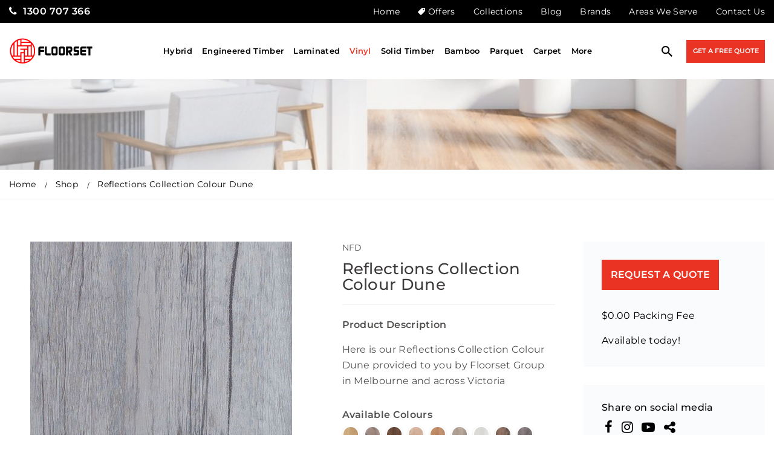

--- FILE ---
content_type: text/html; charset=UTF-8
request_url: https://floorset.com.au/product/reflections-collection-colour-dune/
body_size: 38818
content:
<!DOCTYPE HTML>
<html lang="en-AU">
<head><meta charset="UTF-8" /><script>if(navigator.userAgent.match(/MSIE|Internet Explorer/i)||navigator.userAgent.match(/Trident\/7\..*?rv:11/i)){var href=document.location.href;if(!href.match(/[?&]nowprocket/)){if(href.indexOf("?")==-1){if(href.indexOf("#")==-1){document.location.href=href+"?nowprocket=1"}else{document.location.href=href.replace("#","?nowprocket=1#")}}else{if(href.indexOf("#")==-1){document.location.href=href+"&nowprocket=1"}else{document.location.href=href.replace("#","&nowprocket=1#")}}}}</script><script>class RocketLazyLoadScripts{constructor(){this.v="1.2.4",this.triggerEvents=["keydown","mousedown","mousemove","touchmove","touchstart","touchend","wheel"],this.userEventHandler=this._triggerListener.bind(this),this.touchStartHandler=this._onTouchStart.bind(this),this.touchMoveHandler=this._onTouchMove.bind(this),this.touchEndHandler=this._onTouchEnd.bind(this),this.clickHandler=this._onClick.bind(this),this.interceptedClicks=[],window.addEventListener("pageshow",t=>{this.persisted=t.persisted}),window.addEventListener("DOMContentLoaded",()=>{this._preconnect3rdParties()}),this.delayedScripts={normal:[],async:[],defer:[]},this.trash=[],this.allJQueries=[]}_addUserInteractionListener(t){if(document.hidden){t._triggerListener();return}this.triggerEvents.forEach(e=>window.addEventListener(e,t.userEventHandler,{passive:!0})),window.addEventListener("touchstart",t.touchStartHandler,{passive:!0}),window.addEventListener("mousedown",t.touchStartHandler),document.addEventListener("visibilitychange",t.userEventHandler)}_removeUserInteractionListener(){this.triggerEvents.forEach(t=>window.removeEventListener(t,this.userEventHandler,{passive:!0})),document.removeEventListener("visibilitychange",this.userEventHandler)}_onTouchStart(t){"HTML"!==t.target.tagName&&(window.addEventListener("touchend",this.touchEndHandler),window.addEventListener("mouseup",this.touchEndHandler),window.addEventListener("touchmove",this.touchMoveHandler,{passive:!0}),window.addEventListener("mousemove",this.touchMoveHandler),t.target.addEventListener("click",this.clickHandler),this._renameDOMAttribute(t.target,"onclick","rocket-onclick"),this._pendingClickStarted())}_onTouchMove(t){window.removeEventListener("touchend",this.touchEndHandler),window.removeEventListener("mouseup",this.touchEndHandler),window.removeEventListener("touchmove",this.touchMoveHandler,{passive:!0}),window.removeEventListener("mousemove",this.touchMoveHandler),t.target.removeEventListener("click",this.clickHandler),this._renameDOMAttribute(t.target,"rocket-onclick","onclick"),this._pendingClickFinished()}_onTouchEnd(){window.removeEventListener("touchend",this.touchEndHandler),window.removeEventListener("mouseup",this.touchEndHandler),window.removeEventListener("touchmove",this.touchMoveHandler,{passive:!0}),window.removeEventListener("mousemove",this.touchMoveHandler)}_onClick(t){t.target.removeEventListener("click",this.clickHandler),this._renameDOMAttribute(t.target,"rocket-onclick","onclick"),this.interceptedClicks.push(t),t.preventDefault(),t.stopPropagation(),t.stopImmediatePropagation(),this._pendingClickFinished()}_replayClicks(){window.removeEventListener("touchstart",this.touchStartHandler,{passive:!0}),window.removeEventListener("mousedown",this.touchStartHandler),this.interceptedClicks.forEach(t=>{t.target.dispatchEvent(new MouseEvent("click",{view:t.view,bubbles:!0,cancelable:!0}))})}_waitForPendingClicks(){return new Promise(t=>{this._isClickPending?this._pendingClickFinished=t:t()})}_pendingClickStarted(){this._isClickPending=!0}_pendingClickFinished(){this._isClickPending=!1}_renameDOMAttribute(t,e,r){t.hasAttribute&&t.hasAttribute(e)&&(event.target.setAttribute(r,event.target.getAttribute(e)),event.target.removeAttribute(e))}_triggerListener(){this._removeUserInteractionListener(this),"loading"===document.readyState?document.addEventListener("DOMContentLoaded",this._loadEverythingNow.bind(this)):this._loadEverythingNow()}_preconnect3rdParties(){let t=[];document.querySelectorAll("script[type=rocketlazyloadscript][data-rocket-src]").forEach(e=>{let r=e.getAttribute("data-rocket-src");if(r&&0!==r.indexOf("data:")){0===r.indexOf("//")&&(r=location.protocol+r);try{let i=new URL(r).origin;i!==location.origin&&t.push({src:i,crossOrigin:e.crossOrigin||"module"===e.getAttribute("data-rocket-type")})}catch(n){}}}),t=[...new Map(t.map(t=>[JSON.stringify(t),t])).values()],this._batchInjectResourceHints(t,"preconnect")}async _loadEverythingNow(){this.lastBreath=Date.now(),this._delayEventListeners(),this._delayJQueryReady(this),this._handleDocumentWrite(),this._registerAllDelayedScripts(),this._preloadAllScripts(),await this._loadScriptsFromList(this.delayedScripts.normal),await this._loadScriptsFromList(this.delayedScripts.defer),await this._loadScriptsFromList(this.delayedScripts.async);try{await this._triggerDOMContentLoaded(),await this._pendingWebpackRequests(this),await this._triggerWindowLoad()}catch(t){console.error(t)}window.dispatchEvent(new Event("rocket-allScriptsLoaded")),this._waitForPendingClicks().then(()=>{this._replayClicks()}),this._emptyTrash()}_registerAllDelayedScripts(){document.querySelectorAll("script[type=rocketlazyloadscript]").forEach(t=>{t.hasAttribute("data-rocket-src")?t.hasAttribute("async")&&!1!==t.async?this.delayedScripts.async.push(t):t.hasAttribute("defer")&&!1!==t.defer||"module"===t.getAttribute("data-rocket-type")?this.delayedScripts.defer.push(t):this.delayedScripts.normal.push(t):this.delayedScripts.normal.push(t)})}async _transformScript(t){if(await this._littleBreath(),!0===t.noModule&&"noModule"in HTMLScriptElement.prototype){t.setAttribute("data-rocket-status","skipped");return}return new Promise(navigator.userAgent.indexOf("Firefox/")>0||""===navigator.vendor?e=>{let r=document.createElement("script");[...t.attributes].forEach(t=>{let e=t.nodeName;"type"!==e&&("data-rocket-type"===e&&(e="type"),"data-rocket-src"===e&&(e="src"),r.setAttribute(e,t.nodeValue))}),t.text&&(r.text=t.text),r.hasAttribute("src")?(r.addEventListener("load",e),r.addEventListener("error",e)):(r.text=t.text,e());try{t.parentNode.replaceChild(r,t)}catch(i){e()}}:e=>{function r(){t.setAttribute("data-rocket-status","failed"),e()}try{let i=t.getAttribute("data-rocket-type"),n=t.getAttribute("data-rocket-src");i?(t.type=i,t.removeAttribute("data-rocket-type")):t.removeAttribute("type"),t.addEventListener("load",function r(){t.setAttribute("data-rocket-status","executed"),e()}),t.addEventListener("error",r),n?(t.removeAttribute("data-rocket-src"),t.src=n):t.src="data:text/javascript;base64,"+window.btoa(unescape(encodeURIComponent(t.text)))}catch(s){r()}})}async _loadScriptsFromList(t){let e=t.shift();return e&&e.isConnected?(await this._transformScript(e),this._loadScriptsFromList(t)):Promise.resolve()}_preloadAllScripts(){this._batchInjectResourceHints([...this.delayedScripts.normal,...this.delayedScripts.defer,...this.delayedScripts.async],"preload")}_batchInjectResourceHints(t,e){var r=document.createDocumentFragment();t.forEach(t=>{let i=t.getAttribute&&t.getAttribute("data-rocket-src")||t.src;if(i){let n=document.createElement("link");n.href=i,n.rel=e,"preconnect"!==e&&(n.as="script"),t.getAttribute&&"module"===t.getAttribute("data-rocket-type")&&(n.crossOrigin=!0),t.crossOrigin&&(n.crossOrigin=t.crossOrigin),t.integrity&&(n.integrity=t.integrity),r.appendChild(n),this.trash.push(n)}}),document.head.appendChild(r)}_delayEventListeners(){let t={};function e(e,r){!function e(r){!t[r]&&(t[r]={originalFunctions:{add:r.addEventListener,remove:r.removeEventListener},eventsToRewrite:[]},r.addEventListener=function(){arguments[0]=i(arguments[0]),t[r].originalFunctions.add.apply(r,arguments)},r.removeEventListener=function(){arguments[0]=i(arguments[0]),t[r].originalFunctions.remove.apply(r,arguments)});function i(e){return t[r].eventsToRewrite.indexOf(e)>=0?"rocket-"+e:e}}(e),t[e].eventsToRewrite.push(r)}function r(t,e){let r=t[e];Object.defineProperty(t,e,{get:()=>r||function(){},set(i){t["rocket"+e]=r=i}})}e(document,"DOMContentLoaded"),e(window,"DOMContentLoaded"),e(window,"load"),e(window,"pageshow"),e(document,"readystatechange"),r(document,"onreadystatechange"),r(window,"onload"),r(window,"onpageshow")}_delayJQueryReady(t){let e;function r(t){return t.split(" ").map(t=>"load"===t||0===t.indexOf("load.")?"rocket-jquery-load":t).join(" ")}function i(i){if(i&&i.fn&&!t.allJQueries.includes(i)){i.fn.ready=i.fn.init.prototype.ready=function(e){return t.domReadyFired?e.bind(document)(i):document.addEventListener("rocket-DOMContentLoaded",()=>e.bind(document)(i)),i([])};let n=i.fn.on;i.fn.on=i.fn.init.prototype.on=function(){return this[0]===window&&("string"==typeof arguments[0]||arguments[0]instanceof String?arguments[0]=r(arguments[0]):"object"==typeof arguments[0]&&Object.keys(arguments[0]).forEach(t=>{let e=arguments[0][t];delete arguments[0][t],arguments[0][r(t)]=e})),n.apply(this,arguments),this},t.allJQueries.push(i)}e=i}i(window.jQuery),Object.defineProperty(window,"jQuery",{get:()=>e,set(t){i(t)}})}async _pendingWebpackRequests(t){let e=document.querySelector("script[data-webpack]");async function r(){return new Promise(t=>{e.addEventListener("load",t),e.addEventListener("error",t)})}e&&(await r(),await t._requestAnimFrame(),await t._pendingWebpackRequests(t))}async _triggerDOMContentLoaded(){this.domReadyFired=!0,await this._littleBreath(),document.dispatchEvent(new Event("rocket-DOMContentLoaded")),await this._littleBreath(),window.dispatchEvent(new Event("rocket-DOMContentLoaded")),await this._littleBreath(),document.dispatchEvent(new Event("rocket-readystatechange")),await this._littleBreath(),document.rocketonreadystatechange&&document.rocketonreadystatechange()}async _triggerWindowLoad(){await this._littleBreath(),window.dispatchEvent(new Event("rocket-load")),await this._littleBreath(),window.rocketonload&&window.rocketonload(),await this._littleBreath(),this.allJQueries.forEach(t=>t(window).trigger("rocket-jquery-load")),await this._littleBreath();let t=new Event("rocket-pageshow");t.persisted=this.persisted,window.dispatchEvent(t),await this._littleBreath(),window.rocketonpageshow&&window.rocketonpageshow({persisted:this.persisted})}_handleDocumentWrite(){let t=new Map;document.write=document.writeln=function(e){let r=document.currentScript;r||console.error("WPRocket unable to document.write this: "+e);let i=document.createRange(),n=r.parentElement,s=t.get(r);void 0===s&&(s=r.nextSibling,t.set(r,s));let a=document.createDocumentFragment();i.setStart(a,0),a.appendChild(i.createContextualFragment(e)),n.insertBefore(a,s)}}async _littleBreath(){Date.now()-this.lastBreath>45&&(await this._requestAnimFrame(),this.lastBreath=Date.now())}async _requestAnimFrame(){return document.hidden?new Promise(t=>setTimeout(t)):new Promise(t=>requestAnimationFrame(t))}_emptyTrash(){this.trash.forEach(t=>t.remove())}static run(){let t=new RocketLazyLoadScripts;t._addUserInteractionListener(t)}}RocketLazyLoadScripts.run();</script>
	
	<meta http-equiv="X-UA-Compatible" content="IE=edge,chrome=1">
	<meta name="viewport" content="width=device-width, initial-scale=1.0, user-scalable=no">
	<meta name='robots' content='index, follow, max-image-preview:large, max-snippet:-1, max-video-preview:-1' />

<!-- Google Tag Manager for WordPress by gtm4wp.com -->
<script data-cfasync="false" data-pagespeed-no-defer>
	var gtm4wp_datalayer_name = "dataLayer";
	var dataLayer = dataLayer || [];
	const gtm4wp_use_sku_instead = false;
	const gtm4wp_id_prefix = '';
	const gtm4wp_remarketing = false;
	const gtm4wp_eec = true;
	const gtm4wp_classicec = false;
	const gtm4wp_currency = 'AUD';
	const gtm4wp_product_per_impression = 10;
	const gtm4wp_needs_shipping_address = false;
	const gtm4wp_business_vertical = 'retail';
	const gtm4wp_business_vertical_id = 'id';
</script>
<!-- End Google Tag Manager for WordPress by gtm4wp.com -->
	<!-- This site is optimized with the Yoast SEO plugin v21.5 - https://yoast.com/wordpress/plugins/seo/ -->
	<title>Reflections Collection Colour Dune | Floorset</title>
	<link rel="canonical" href="https://floorset.com.au/product/reflections-collection-colour-dune/" />
	<meta property="og:locale" content="en_US" />
	<meta property="og:type" content="article" />
	<meta property="og:title" content="Reflections Collection Colour Dune | Floorset" />
	<meta property="og:description" content="Here is our Reflections Collection Colour Dune provided to you by Floorset Group in Melbourne and across Victoria" />
	<meta property="og:url" content="https://floorset.com.au/product/reflections-collection-colour-dune/" />
	<meta property="og:site_name" content="Floorset" />
	<meta property="article:modified_time" content="2023-11-16T10:12:04+00:00" />
	<meta property="og:image" content="https://floorset.com.au/wp-content/uploads/2023/02/102859w840q80.jpg" />
	<meta property="og:image:width" content="800" />
	<meta property="og:image:height" content="800" />
	<meta property="og:image:type" content="image/jpeg" />
	<meta name="twitter:card" content="summary_large_image" />
	<meta name="twitter:label1" content="Est. reading time" />
	<meta name="twitter:data1" content="1 minute" />
	<script type="application/ld+json" class="yoast-schema-graph">{"@context":"https://schema.org","@graph":[{"@type":"WebPage","@id":"https://floorset.com.au/product/reflections-collection-colour-dune/","url":"https://floorset.com.au/product/reflections-collection-colour-dune/","name":"Reflections Collection Colour Dune | Floorset","isPartOf":{"@id":"https://floorset.com.au/#website"},"primaryImageOfPage":{"@id":"https://floorset.com.au/product/reflections-collection-colour-dune/#primaryimage"},"image":{"@id":"https://floorset.com.au/product/reflections-collection-colour-dune/#primaryimage"},"thumbnailUrl":"https://floorset.com.au/wp-content/uploads/2023/02/102859w840q80.jpg","datePublished":"2023-02-17T08:03:46+00:00","dateModified":"2023-11-16T10:12:04+00:00","breadcrumb":{"@id":"https://floorset.com.au/product/reflections-collection-colour-dune/#breadcrumb"},"inLanguage":"en-AU","potentialAction":[{"@type":"ReadAction","target":["https://floorset.com.au/product/reflections-collection-colour-dune/"]}]},{"@type":"ImageObject","inLanguage":"en-AU","@id":"https://floorset.com.au/product/reflections-collection-colour-dune/#primaryimage","url":"https://floorset.com.au/wp-content/uploads/2023/02/102859w840q80.jpg","contentUrl":"https://floorset.com.au/wp-content/uploads/2023/02/102859w840q80.jpg","width":800,"height":800,"caption":"102859w840q80.jpg"},{"@type":"BreadcrumbList","@id":"https://floorset.com.au/product/reflections-collection-colour-dune/#breadcrumb","itemListElement":[{"@type":"ListItem","position":1,"name":"Home","item":"https://floorset.com.au/"},{"@type":"ListItem","position":2,"name":"Shop","item":"https://floorset.com.au/shop/"},{"@type":"ListItem","position":3,"name":"Reflections Collection Colour Dune"}]},{"@type":"WebSite","@id":"https://floorset.com.au/#website","url":"https://floorset.com.au/","name":"Floorset","description":"Floorset","potentialAction":[{"@type":"SearchAction","target":{"@type":"EntryPoint","urlTemplate":"https://floorset.com.au/?s={search_term_string}"},"query-input":"required name=search_term_string"}],"inLanguage":"en-AU"}]}</script>
	<!-- / Yoast SEO plugin. -->


<link rel='dns-prefetch' href='//static.addtoany.com' />

<link rel="alternate" type="application/rss+xml" title="Floorset &raquo; Feed" href="https://floorset.com.au/feed/" />
<link rel="alternate" type="application/rss+xml" title="Floorset &raquo; Comments Feed" href="https://floorset.com.au/comments/feed/" />
<link rel="alternate" title="oEmbed (JSON)" type="application/json+oembed" href="https://floorset.com.au/wp-json/oembed/1.0/embed?url=https%3A%2F%2Ffloorset.com.au%2Fproduct%2Freflections-collection-colour-dune%2F" />
<link rel="alternate" title="oEmbed (XML)" type="text/xml+oembed" href="https://floorset.com.au/wp-json/oembed/1.0/embed?url=https%3A%2F%2Ffloorset.com.au%2Fproduct%2Freflections-collection-colour-dune%2F&#038;format=xml" />
<style id='wp-img-auto-sizes-contain-inline-css' type='text/css'>
img:is([sizes=auto i],[sizes^="auto," i]){contain-intrinsic-size:3000px 1500px}
/*# sourceURL=wp-img-auto-sizes-contain-inline-css */
</style>
<link rel='stylesheet' id='sbi_styles-css' href='https://floorset.com.au/wp-content/plugins/instagram-feed/css/sbi-styles.min.css?ver=6.2.6' type='text/css' media='all' />
<style id='wp-emoji-styles-inline-css' type='text/css'>

	img.wp-smiley, img.emoji {
		display: inline !important;
		border: none !important;
		box-shadow: none !important;
		height: 1em !important;
		width: 1em !important;
		margin: 0 0.07em !important;
		vertical-align: -0.1em !important;
		background: none !important;
		padding: 0 !important;
	}
/*# sourceURL=wp-emoji-styles-inline-css */
</style>
<style id='wp-block-library-inline-css' type='text/css'>
:root{--wp-block-synced-color:#7a00df;--wp-block-synced-color--rgb:122,0,223;--wp-bound-block-color:var(--wp-block-synced-color);--wp-editor-canvas-background:#ddd;--wp-admin-theme-color:#007cba;--wp-admin-theme-color--rgb:0,124,186;--wp-admin-theme-color-darker-10:#006ba1;--wp-admin-theme-color-darker-10--rgb:0,107,160.5;--wp-admin-theme-color-darker-20:#005a87;--wp-admin-theme-color-darker-20--rgb:0,90,135;--wp-admin-border-width-focus:2px}@media (min-resolution:192dpi){:root{--wp-admin-border-width-focus:1.5px}}.wp-element-button{cursor:pointer}:root .has-very-light-gray-background-color{background-color:#eee}:root .has-very-dark-gray-background-color{background-color:#313131}:root .has-very-light-gray-color{color:#eee}:root .has-very-dark-gray-color{color:#313131}:root .has-vivid-green-cyan-to-vivid-cyan-blue-gradient-background{background:linear-gradient(135deg,#00d084,#0693e3)}:root .has-purple-crush-gradient-background{background:linear-gradient(135deg,#34e2e4,#4721fb 50%,#ab1dfe)}:root .has-hazy-dawn-gradient-background{background:linear-gradient(135deg,#faaca8,#dad0ec)}:root .has-subdued-olive-gradient-background{background:linear-gradient(135deg,#fafae1,#67a671)}:root .has-atomic-cream-gradient-background{background:linear-gradient(135deg,#fdd79a,#004a59)}:root .has-nightshade-gradient-background{background:linear-gradient(135deg,#330968,#31cdcf)}:root .has-midnight-gradient-background{background:linear-gradient(135deg,#020381,#2874fc)}:root{--wp--preset--font-size--normal:16px;--wp--preset--font-size--huge:42px}.has-regular-font-size{font-size:1em}.has-larger-font-size{font-size:2.625em}.has-normal-font-size{font-size:var(--wp--preset--font-size--normal)}.has-huge-font-size{font-size:var(--wp--preset--font-size--huge)}.has-text-align-center{text-align:center}.has-text-align-left{text-align:left}.has-text-align-right{text-align:right}.has-fit-text{white-space:nowrap!important}#end-resizable-editor-section{display:none}.aligncenter{clear:both}.items-justified-left{justify-content:flex-start}.items-justified-center{justify-content:center}.items-justified-right{justify-content:flex-end}.items-justified-space-between{justify-content:space-between}.screen-reader-text{border:0;clip-path:inset(50%);height:1px;margin:-1px;overflow:hidden;padding:0;position:absolute;width:1px;word-wrap:normal!important}.screen-reader-text:focus{background-color:#ddd;clip-path:none;color:#444;display:block;font-size:1em;height:auto;left:5px;line-height:normal;padding:15px 23px 14px;text-decoration:none;top:5px;width:auto;z-index:100000}html :where(.has-border-color){border-style:solid}html :where([style*=border-top-color]){border-top-style:solid}html :where([style*=border-right-color]){border-right-style:solid}html :where([style*=border-bottom-color]){border-bottom-style:solid}html :where([style*=border-left-color]){border-left-style:solid}html :where([style*=border-width]){border-style:solid}html :where([style*=border-top-width]){border-top-style:solid}html :where([style*=border-right-width]){border-right-style:solid}html :where([style*=border-bottom-width]){border-bottom-style:solid}html :where([style*=border-left-width]){border-left-style:solid}html :where(img[class*=wp-image-]){height:auto;max-width:100%}:where(figure){margin:0 0 1em}html :where(.is-position-sticky){--wp-admin--admin-bar--position-offset:var(--wp-admin--admin-bar--height,0px)}@media screen and (max-width:600px){html :where(.is-position-sticky){--wp-admin--admin-bar--position-offset:0px}}

/*# sourceURL=wp-block-library-inline-css */
</style><style id='global-styles-inline-css' type='text/css'>
:root{--wp--preset--aspect-ratio--square: 1;--wp--preset--aspect-ratio--4-3: 4/3;--wp--preset--aspect-ratio--3-4: 3/4;--wp--preset--aspect-ratio--3-2: 3/2;--wp--preset--aspect-ratio--2-3: 2/3;--wp--preset--aspect-ratio--16-9: 16/9;--wp--preset--aspect-ratio--9-16: 9/16;--wp--preset--color--black: #000000;--wp--preset--color--cyan-bluish-gray: #abb8c3;--wp--preset--color--white: #ffffff;--wp--preset--color--pale-pink: #f78da7;--wp--preset--color--vivid-red: #cf2e2e;--wp--preset--color--luminous-vivid-orange: #ff6900;--wp--preset--color--luminous-vivid-amber: #fcb900;--wp--preset--color--light-green-cyan: #7bdcb5;--wp--preset--color--vivid-green-cyan: #00d084;--wp--preset--color--pale-cyan-blue: #8ed1fc;--wp--preset--color--vivid-cyan-blue: #0693e3;--wp--preset--color--vivid-purple: #9b51e0;--wp--preset--gradient--vivid-cyan-blue-to-vivid-purple: linear-gradient(135deg,rgb(6,147,227) 0%,rgb(155,81,224) 100%);--wp--preset--gradient--light-green-cyan-to-vivid-green-cyan: linear-gradient(135deg,rgb(122,220,180) 0%,rgb(0,208,130) 100%);--wp--preset--gradient--luminous-vivid-amber-to-luminous-vivid-orange: linear-gradient(135deg,rgb(252,185,0) 0%,rgb(255,105,0) 100%);--wp--preset--gradient--luminous-vivid-orange-to-vivid-red: linear-gradient(135deg,rgb(255,105,0) 0%,rgb(207,46,46) 100%);--wp--preset--gradient--very-light-gray-to-cyan-bluish-gray: linear-gradient(135deg,rgb(238,238,238) 0%,rgb(169,184,195) 100%);--wp--preset--gradient--cool-to-warm-spectrum: linear-gradient(135deg,rgb(74,234,220) 0%,rgb(151,120,209) 20%,rgb(207,42,186) 40%,rgb(238,44,130) 60%,rgb(251,105,98) 80%,rgb(254,248,76) 100%);--wp--preset--gradient--blush-light-purple: linear-gradient(135deg,rgb(255,206,236) 0%,rgb(152,150,240) 100%);--wp--preset--gradient--blush-bordeaux: linear-gradient(135deg,rgb(254,205,165) 0%,rgb(254,45,45) 50%,rgb(107,0,62) 100%);--wp--preset--gradient--luminous-dusk: linear-gradient(135deg,rgb(255,203,112) 0%,rgb(199,81,192) 50%,rgb(65,88,208) 100%);--wp--preset--gradient--pale-ocean: linear-gradient(135deg,rgb(255,245,203) 0%,rgb(182,227,212) 50%,rgb(51,167,181) 100%);--wp--preset--gradient--electric-grass: linear-gradient(135deg,rgb(202,248,128) 0%,rgb(113,206,126) 100%);--wp--preset--gradient--midnight: linear-gradient(135deg,rgb(2,3,129) 0%,rgb(40,116,252) 100%);--wp--preset--font-size--small: 13px;--wp--preset--font-size--medium: 20px;--wp--preset--font-size--large: 36px;--wp--preset--font-size--x-large: 42px;--wp--preset--spacing--20: 0.44rem;--wp--preset--spacing--30: 0.67rem;--wp--preset--spacing--40: 1rem;--wp--preset--spacing--50: 1.5rem;--wp--preset--spacing--60: 2.25rem;--wp--preset--spacing--70: 3.38rem;--wp--preset--spacing--80: 5.06rem;--wp--preset--shadow--natural: 6px 6px 9px rgba(0, 0, 0, 0.2);--wp--preset--shadow--deep: 12px 12px 50px rgba(0, 0, 0, 0.4);--wp--preset--shadow--sharp: 6px 6px 0px rgba(0, 0, 0, 0.2);--wp--preset--shadow--outlined: 6px 6px 0px -3px rgb(255, 255, 255), 6px 6px rgb(0, 0, 0);--wp--preset--shadow--crisp: 6px 6px 0px rgb(0, 0, 0);}:where(.is-layout-flex){gap: 0.5em;}:where(.is-layout-grid){gap: 0.5em;}body .is-layout-flex{display: flex;}.is-layout-flex{flex-wrap: wrap;align-items: center;}.is-layout-flex > :is(*, div){margin: 0;}body .is-layout-grid{display: grid;}.is-layout-grid > :is(*, div){margin: 0;}:where(.wp-block-columns.is-layout-flex){gap: 2em;}:where(.wp-block-columns.is-layout-grid){gap: 2em;}:where(.wp-block-post-template.is-layout-flex){gap: 1.25em;}:where(.wp-block-post-template.is-layout-grid){gap: 1.25em;}.has-black-color{color: var(--wp--preset--color--black) !important;}.has-cyan-bluish-gray-color{color: var(--wp--preset--color--cyan-bluish-gray) !important;}.has-white-color{color: var(--wp--preset--color--white) !important;}.has-pale-pink-color{color: var(--wp--preset--color--pale-pink) !important;}.has-vivid-red-color{color: var(--wp--preset--color--vivid-red) !important;}.has-luminous-vivid-orange-color{color: var(--wp--preset--color--luminous-vivid-orange) !important;}.has-luminous-vivid-amber-color{color: var(--wp--preset--color--luminous-vivid-amber) !important;}.has-light-green-cyan-color{color: var(--wp--preset--color--light-green-cyan) !important;}.has-vivid-green-cyan-color{color: var(--wp--preset--color--vivid-green-cyan) !important;}.has-pale-cyan-blue-color{color: var(--wp--preset--color--pale-cyan-blue) !important;}.has-vivid-cyan-blue-color{color: var(--wp--preset--color--vivid-cyan-blue) !important;}.has-vivid-purple-color{color: var(--wp--preset--color--vivid-purple) !important;}.has-black-background-color{background-color: var(--wp--preset--color--black) !important;}.has-cyan-bluish-gray-background-color{background-color: var(--wp--preset--color--cyan-bluish-gray) !important;}.has-white-background-color{background-color: var(--wp--preset--color--white) !important;}.has-pale-pink-background-color{background-color: var(--wp--preset--color--pale-pink) !important;}.has-vivid-red-background-color{background-color: var(--wp--preset--color--vivid-red) !important;}.has-luminous-vivid-orange-background-color{background-color: var(--wp--preset--color--luminous-vivid-orange) !important;}.has-luminous-vivid-amber-background-color{background-color: var(--wp--preset--color--luminous-vivid-amber) !important;}.has-light-green-cyan-background-color{background-color: var(--wp--preset--color--light-green-cyan) !important;}.has-vivid-green-cyan-background-color{background-color: var(--wp--preset--color--vivid-green-cyan) !important;}.has-pale-cyan-blue-background-color{background-color: var(--wp--preset--color--pale-cyan-blue) !important;}.has-vivid-cyan-blue-background-color{background-color: var(--wp--preset--color--vivid-cyan-blue) !important;}.has-vivid-purple-background-color{background-color: var(--wp--preset--color--vivid-purple) !important;}.has-black-border-color{border-color: var(--wp--preset--color--black) !important;}.has-cyan-bluish-gray-border-color{border-color: var(--wp--preset--color--cyan-bluish-gray) !important;}.has-white-border-color{border-color: var(--wp--preset--color--white) !important;}.has-pale-pink-border-color{border-color: var(--wp--preset--color--pale-pink) !important;}.has-vivid-red-border-color{border-color: var(--wp--preset--color--vivid-red) !important;}.has-luminous-vivid-orange-border-color{border-color: var(--wp--preset--color--luminous-vivid-orange) !important;}.has-luminous-vivid-amber-border-color{border-color: var(--wp--preset--color--luminous-vivid-amber) !important;}.has-light-green-cyan-border-color{border-color: var(--wp--preset--color--light-green-cyan) !important;}.has-vivid-green-cyan-border-color{border-color: var(--wp--preset--color--vivid-green-cyan) !important;}.has-pale-cyan-blue-border-color{border-color: var(--wp--preset--color--pale-cyan-blue) !important;}.has-vivid-cyan-blue-border-color{border-color: var(--wp--preset--color--vivid-cyan-blue) !important;}.has-vivid-purple-border-color{border-color: var(--wp--preset--color--vivid-purple) !important;}.has-vivid-cyan-blue-to-vivid-purple-gradient-background{background: var(--wp--preset--gradient--vivid-cyan-blue-to-vivid-purple) !important;}.has-light-green-cyan-to-vivid-green-cyan-gradient-background{background: var(--wp--preset--gradient--light-green-cyan-to-vivid-green-cyan) !important;}.has-luminous-vivid-amber-to-luminous-vivid-orange-gradient-background{background: var(--wp--preset--gradient--luminous-vivid-amber-to-luminous-vivid-orange) !important;}.has-luminous-vivid-orange-to-vivid-red-gradient-background{background: var(--wp--preset--gradient--luminous-vivid-orange-to-vivid-red) !important;}.has-very-light-gray-to-cyan-bluish-gray-gradient-background{background: var(--wp--preset--gradient--very-light-gray-to-cyan-bluish-gray) !important;}.has-cool-to-warm-spectrum-gradient-background{background: var(--wp--preset--gradient--cool-to-warm-spectrum) !important;}.has-blush-light-purple-gradient-background{background: var(--wp--preset--gradient--blush-light-purple) !important;}.has-blush-bordeaux-gradient-background{background: var(--wp--preset--gradient--blush-bordeaux) !important;}.has-luminous-dusk-gradient-background{background: var(--wp--preset--gradient--luminous-dusk) !important;}.has-pale-ocean-gradient-background{background: var(--wp--preset--gradient--pale-ocean) !important;}.has-electric-grass-gradient-background{background: var(--wp--preset--gradient--electric-grass) !important;}.has-midnight-gradient-background{background: var(--wp--preset--gradient--midnight) !important;}.has-small-font-size{font-size: var(--wp--preset--font-size--small) !important;}.has-medium-font-size{font-size: var(--wp--preset--font-size--medium) !important;}.has-large-font-size{font-size: var(--wp--preset--font-size--large) !important;}.has-x-large-font-size{font-size: var(--wp--preset--font-size--x-large) !important;}
/*# sourceURL=global-styles-inline-css */
</style>

<style id='classic-theme-styles-inline-css' type='text/css'>
/*! This file is auto-generated */
.wp-block-button__link{color:#fff;background-color:#32373c;border-radius:9999px;box-shadow:none;text-decoration:none;padding:calc(.667em + 2px) calc(1.333em + 2px);font-size:1.125em}.wp-block-file__button{background:#32373c;color:#fff;text-decoration:none}
/*# sourceURL=/wp-includes/css/classic-themes.min.css */
</style>
<link data-minify="1" rel='stylesheet' id='contact-form-7-css' href='https://floorset.com.au/wp-content/cache/min/1/wp-content/plugins/contact-form-7/includes/css/styles.css?ver=1767590434' type='text/css' media='all' />
<link data-minify="1" rel='stylesheet' id='woocommerce-layout-css' href='https://floorset.com.au/wp-content/cache/min/1/wp-content/plugins/woocommerce/assets/css/woocommerce-layout.css?ver=1767590434' type='text/css' media='all' />
<link data-minify="1" rel='stylesheet' id='woocommerce-smallscreen-css' href='https://floorset.com.au/wp-content/cache/min/1/wp-content/plugins/woocommerce/assets/css/woocommerce-smallscreen.css?ver=1767590434' type='text/css' media='only screen and (max-width: 768px)' />
<link data-minify="1" rel='stylesheet' id='woocommerce-general-css' href='https://floorset.com.au/wp-content/cache/min/1/wp-content/plugins/woocommerce/assets/css/woocommerce.css?ver=1767590434' type='text/css' media='all' />
<style id='woocommerce-inline-inline-css' type='text/css'>
.woocommerce form .form-row .required { visibility: visible; }
/*# sourceURL=woocommerce-inline-inline-css */
</style>
<link rel='stylesheet' id='wpcf7-redirect-script-frontend-css' href='https://floorset.com.au/wp-content/plugins/wpcf7-redirect/build/css/wpcf7-redirect-frontend.min.css?ver=1.1' type='text/css' media='all' />
<link rel='stylesheet' id='aws-style-css' href='https://floorset.com.au/wp-content/plugins/advanced-woo-search/assets/css/common.min.css?ver=2.92' type='text/css' media='all' />
<link data-minify="1" rel='stylesheet' id='brb-public-main-css-css' href='https://floorset.com.au/wp-content/cache/min/1/wp-content/plugins/business-reviews-bundle/assets/css/public-main.css?ver=1767590434' type='text/css' media='all' />
<link data-minify="1" rel='stylesheet' id='stripe_styles-css' href='https://floorset.com.au/wp-content/cache/min/1/wp-content/plugins/woocommerce-gateway-stripe/assets/css/stripe-styles.css?ver=1767590469' type='text/css' media='all' />
<link data-minify="1" rel='stylesheet' id='floorset-font-awesome.min-css' href='https://floorset.com.au/wp-content/cache/min/1/wp-content/themes/floorset/assets/css/font-awesome.min.css?ver=1767590434' type='text/css' media='all' />
<link rel='stylesheet' id='floorset-slick.min-css' href='https://floorset.com.au/wp-content/themes/floorset/assets/css/slick.min.css?ver=1.01' type='text/css' media='all' />
<link rel='stylesheet' id='floorset-slick-theme.min-css' href='https://floorset.com.au/wp-content/themes/floorset/assets/css/slick-theme.min.css?ver=1.01' type='text/css' media='all' />
<link data-minify="1" rel='stylesheet' id='floorset-common-css' href='https://floorset.com.au/wp-content/cache/min/1/wp-content/themes/floorset/assets/css/common.css?ver=1767590434' type='text/css' media='all' />
<link data-minify="1" rel='stylesheet' id='floorset-common-critical-css' href='https://floorset.com.au/wp-content/cache/min/1/wp-content/themes/floorset/assets/css/common-critical.css?ver=1767590434' type='text/css' media='all' />
<link data-minify="1" rel='stylesheet' id='floorset-woo-custom-css' href='https://floorset.com.au/wp-content/cache/min/1/wp-content/themes/floorset/assets/css/woo-custom.css?ver=1767590434' type='text/css' media='all' />
<link data-minify="1" rel='stylesheet' id='floorset-blog-css' href='https://floorset.com.au/wp-content/cache/min/1/wp-content/themes/floorset/assets/css/blog.css?ver=1767590469' type='text/css' media='all' />
<link data-minify="1" rel='stylesheet' id='floorset-jquery.fancybox-css' href='https://floorset.com.au/wp-content/cache/min/1/wp-content/themes/floorset/assets/css/jquery.fancybox.css?ver=1767590434' type='text/css' media='all' />
<link data-minify="1" rel='stylesheet' id='floorset-easy-responsive-tabs-css' href='https://floorset.com.au/wp-content/cache/min/1/wp-content/themes/floorset/assets/css/easy-responsive-tabs.css?ver=1767590469' type='text/css' media='all' />
<link data-minify="1" rel='stylesheet' id='floorset-product-detail-css' href='https://floorset.com.au/wp-content/cache/min/1/wp-content/themes/floorset/assets/css/product-detail.css?ver=1767590469' type='text/css' media='all' />
<link rel='stylesheet' id='addtoany-css' href='https://floorset.com.au/wp-content/plugins/add-to-any/addtoany.min.css?ver=1.16' type='text/css' media='all' />
<link rel='stylesheet' id='jquery-ui-smoothness-css' href='https://floorset.com.au/wp-content/plugins/contact-form-7/includes/js/jquery-ui/themes/smoothness/jquery-ui.min.css?ver=1.12.1' type='text/css' media='screen' />
<link rel='stylesheet' id='wpc-filter-everything-css' href='https://floorset.com.au/wp-content/plugins/filter-everything-pro/assets/css/filter-everything.min.css?ver=1.6.5' type='text/css' media='all' />
<link data-minify="1" rel='stylesheet' id='wpc-filter-everything-custom-css' href='https://floorset.com.au/wp-content/cache/min/1/wp-content/uploads/cache/filter-everything/f1b441e5481048d7bfe1df722d037d34.css?ver=1767590434' type='text/css' media='all' />
<script type="rocketlazyloadscript" data-rocket-type="text/javascript" id="addtoany-core-js-before">
/* <![CDATA[ */
window.a2a_config=window.a2a_config||{};a2a_config.callbacks=[];a2a_config.overlays=[];a2a_config.templates={};a2a_localize = {
	Share: "Share",
	Save: "Save",
	Subscribe: "Subscribe",
	Email: "Email",
	Bookmark: "Bookmark",
	ShowAll: "Show All",
	ShowLess: "Show less",
	FindServices: "Find service(s)",
	FindAnyServiceToAddTo: "Instantly find any service to add to",
	PoweredBy: "Powered by",
	ShareViaEmail: "Share via email",
	SubscribeViaEmail: "Subscribe via email",
	BookmarkInYourBrowser: "Bookmark in your browser",
	BookmarkInstructions: "Press Ctrl+D or \u2318+D to bookmark this page",
	AddToYourFavorites: "Add to your favourites",
	SendFromWebOrProgram: "Send from any email address or email program",
	EmailProgram: "Email program",
	More: "More&#8230;",
	ThanksForSharing: "Thanks for sharing!",
	ThanksForFollowing: "Thanks for following!"
};


//# sourceURL=addtoany-core-js-before
/* ]]> */
</script>
<script type="rocketlazyloadscript" data-rocket-type="text/javascript" async data-rocket-src="https://static.addtoany.com/menu/page.js" id="addtoany-core-js"></script>
<script type="text/javascript" src="https://floorset.com.au/wp-includes/js/jquery/jquery.min.js?ver=3.7.1" id="jquery-core-js"></script>
<script type="rocketlazyloadscript" data-rocket-type="text/javascript" data-rocket-src="https://floorset.com.au/wp-includes/js/jquery/jquery-migrate.min.js?ver=3.4.1" id="jquery-migrate-js"></script>
<script type="rocketlazyloadscript" data-rocket-type="text/javascript" async data-rocket-src="https://floorset.com.au/wp-content/plugins/add-to-any/addtoany.min.js?ver=1.1" id="addtoany-jquery-js"></script>
<script type="rocketlazyloadscript" data-rocket-type="text/javascript" data-rocket-src="https://floorset.com.au/wp-content/plugins/woocommerce/assets/js/jquery-blockui/jquery.blockUI.min.js?ver=2.7.0-wc.8.3.3" id="jquery-blockui-js" defer="defer" data-wp-strategy="defer"></script>
<script type="text/javascript" id="wc-add-to-cart-js-extra">
/* <![CDATA[ */
var wc_add_to_cart_params = {"ajax_url":"/wp-admin/admin-ajax.php","wc_ajax_url":"/?wc-ajax=%%endpoint%%","i18n_view_cart":"View cart","cart_url":"https://floorset.com.au/?page_id=13","is_cart":"","cart_redirect_after_add":"no"};
//# sourceURL=wc-add-to-cart-js-extra
/* ]]> */
</script>
<script type="rocketlazyloadscript" data-rocket-type="text/javascript" data-rocket-src="https://floorset.com.au/wp-content/plugins/woocommerce/assets/js/frontend/add-to-cart.min.js?ver=8.3.3" id="wc-add-to-cart-js" defer="defer" data-wp-strategy="defer"></script>
<script type="text/javascript" id="wc-single-product-js-extra">
/* <![CDATA[ */
var wc_single_product_params = {"i18n_required_rating_text":"Please select a rating","review_rating_required":"yes","flexslider":{"rtl":false,"animation":"slide","smoothHeight":true,"directionNav":false,"controlNav":"thumbnails","slideshow":false,"animationSpeed":500,"animationLoop":false,"allowOneSlide":false},"zoom_enabled":"","zoom_options":[],"photoswipe_enabled":"","photoswipe_options":{"shareEl":false,"closeOnScroll":false,"history":false,"hideAnimationDuration":0,"showAnimationDuration":0},"flexslider_enabled":""};
//# sourceURL=wc-single-product-js-extra
/* ]]> */
</script>
<script type="text/javascript" src="https://floorset.com.au/wp-content/plugins/woocommerce/assets/js/frontend/single-product.min.js?ver=8.3.3" id="wc-single-product-js" defer="defer" data-wp-strategy="defer"></script>
<script type="rocketlazyloadscript" data-rocket-type="text/javascript" data-rocket-src="https://floorset.com.au/wp-content/plugins/woocommerce/assets/js/js-cookie/js.cookie.min.js?ver=2.1.4-wc.8.3.3" id="js-cookie-js" defer="defer" data-wp-strategy="defer"></script>
<script type="text/javascript" id="woocommerce-js-extra">
/* <![CDATA[ */
var woocommerce_params = {"ajax_url":"/wp-admin/admin-ajax.php","wc_ajax_url":"/?wc-ajax=%%endpoint%%"};
//# sourceURL=woocommerce-js-extra
/* ]]> */
</script>
<script type="rocketlazyloadscript" data-rocket-type="text/javascript" data-rocket-src="https://floorset.com.au/wp-content/plugins/woocommerce/assets/js/frontend/woocommerce.min.js?ver=8.3.3" id="woocommerce-js" defer="defer" data-wp-strategy="defer"></script>
<script type="text/javascript" id="brb-public-main-js-js-extra">
/* <![CDATA[ */
var brb_vars = {"ajaxurl":"https://floorset.com.au/wp-admin/admin-ajax.php","gavatar":"https://floorset.com.au/wp-content/plugins/business-reviews-bundle/assets/img/google_avatar.png"};
//# sourceURL=brb-public-main-js-js-extra
/* ]]> */
</script>
<script type="rocketlazyloadscript" data-minify="1" data-rocket-type="text/javascript" defer="defer" data-rocket-src="https://floorset.com.au/wp-content/cache/min/1/wp-content/plugins/business-reviews-bundle/assets/js/public-main.js?ver=1767590434" id="brb-public-main-js-js"></script>
<script type="rocketlazyloadscript" data-minify="1" data-rocket-type="text/javascript" data-rocket-src="https://floorset.com.au/wp-content/cache/min/1/wp-content/plugins/duracelltomi-google-tag-manager/js/gtm4wp-woocommerce-enhanced.js?ver=1767590434" id="gtm4wp-woocommerce-enhanced-js"></script>
<script type="text/javascript" id="woocommerce-tokenization-form-js-extra">
/* <![CDATA[ */
var wc_tokenization_form_params = {"is_registration_required":"","is_logged_in":""};
//# sourceURL=woocommerce-tokenization-form-js-extra
/* ]]> */
</script>
<script type="rocketlazyloadscript" data-rocket-type="text/javascript" data-rocket-src="https://floorset.com.au/wp-content/plugins/woocommerce/assets/js/frontend/tokenization-form.min.js?ver=8.3.3" id="woocommerce-tokenization-form-js"></script>
<link rel="https://api.w.org/" href="https://floorset.com.au/wp-json/" /><link rel="alternate" title="JSON" type="application/json" href="https://floorset.com.au/wp-json/wp/v2/product/4035" /><link rel="EditURI" type="application/rsd+xml" title="RSD" href="https://floorset.com.au/xmlrpc.php?rsd" />
<meta name="generator" content="WordPress 6.9" />
<meta name="generator" content="WooCommerce 8.3.3" />
<link rel='shortlink' href='https://floorset.com.au/?p=4035' />

<!-- Google Tag Manager for WordPress by gtm4wp.com -->
<!-- GTM Container placement set to manual -->
<script data-cfasync="false" data-pagespeed-no-defer type="text/javascript">
	var dataLayer_content = {"pagePostType":"product","pagePostType2":"single-product","pagePostAuthor":"floorsetadmin","cartContent":{"totals":{"applied_coupons":[],"discount_total":0,"subtotal":0,"total":0},"items":[]},"productRatingCounts":[],"productAverageRating":0,"productReviewCount":0,"productType":"simple","productIsVariable":0,"event":"gtm4wp.changeDetailViewEEC","ecommerce":{"currencyCode":"AUD","detail":{"products":[{"id":4035,"internal_id":4035,"name":"Reflections Collection Colour Dune","sku":"Reflections-Collection-Colour-Dune","category":"Vinyl","price":0,"stocklevel":null}]}}};
	dataLayer.push( dataLayer_content );
</script>
<script type="rocketlazyloadscript" data-cfasync="false">
(function(w,d,s,l,i){w[l]=w[l]||[];w[l].push({'gtm.start':
new Date().getTime(),event:'gtm.js'});var f=d.getElementsByTagName(s)[0],
j=d.createElement(s),dl=l!='dataLayer'?'&l='+l:'';j.async=true;j.src=
'//www.googletagmanager.com/gtm.js?id='+i+dl;f.parentNode.insertBefore(j,f);
})(window,document,'script','dataLayer','GTM-NN6FXMQ');
</script>
<!-- End Google Tag Manager -->
<!-- End Google Tag Manager for WordPress by gtm4wp.com -->	<noscript><style>.woocommerce-product-gallery{ opacity: 1 !important; }</style></noscript>
	<link rel="icon" href="https://floorset.com.au/wp-content/uploads/2022/12/favicon.png" sizes="32x32" />
<link rel="icon" href="https://floorset.com.au/wp-content/uploads/2022/12/favicon.png" sizes="192x192" />
<link rel="apple-touch-icon" href="https://floorset.com.au/wp-content/uploads/2022/12/favicon.png" />
<meta name="msapplication-TileImage" content="https://floorset.com.au/wp-content/uploads/2022/12/favicon.png" />
		<style type="text/css" id="wp-custom-css">
			.rplg-badge2 .rplg-badge2-close { display: block;
}		</style>
		<noscript><style id="rocket-lazyload-nojs-css">.rll-youtube-player, [data-lazy-src]{display:none !important;}</style></noscript>	
	<meta name="google-site-verification" content="TaJkBEHewu8DfeQNqvOXhpPh5R9bo8BDqaLWWRX3Lmk" />
    <meta name="msvalidate.01" content="9750059107946A38C6EE1C68F3F00008" />
</head>


<body class="wp-singular product-template-default single single-product postid-4035 wp-theme-floorset woocommerce theme-floorset woocommerce-page woocommerce-no-js product-reflections-collection-colour-dune">

<!-- GTM Container placement set to manual -->
<!-- Google Tag Manager (noscript) -->
				<noscript><iframe src="https://www.googletagmanager.com/ns.html?id=GTM-NN6FXMQ" height="0" width="0" style="display:none;visibility:hidden" aria-hidden="true"></iframe></noscript>
<!-- End Google Tag Manager (noscript) -->		
	<header class="mainheader">
		<a class="togglebtn"><span></span></a>
		<div class="overlay"></div>
		<div class="header_top">
			<div class="h_wrapper">
				<div class="header_topwrap">
					<div class="htop_left">
													<ul class="htop_call">
								<li><a href="tel:1300 707 366"><i class="fa fa-phone" aria-hidden="true"></i>1300 707 366</a></li>
							</ul>
											</div>
					<div class="htop_right">
						<ul id="menu-top-menu" class="htop_link"><li id="menu-item-130" class="menu-item menu-item-type-post_type menu-item-object-page menu-item-home menu-item-130"><a href="https://floorset.com.au/">Home</a></li>
<li id="menu-item-522" class="menu-item menu-item-type-taxonomy menu-item-object-product_cat menu-item-522"><a href="https://floorset.com.au/product-category/offers/"><i class="fa fa-tag" aria-hidden="true"></i>Offers</a></li>
<li id="menu-item-128" class="menu-item menu-item-type-post_type menu-item-object-page menu-item-128"><a href="https://floorset.com.au/collections/">Collections</a></li>
<li id="menu-item-135" class="menu-item menu-item-type-post_type menu-item-object-page menu-item-135"><a href="https://floorset.com.au/blogs/">Blog</a></li>
<li id="menu-item-134" class="menu-item menu-item-type-post_type menu-item-object-page menu-item-134"><a href="https://floorset.com.au/brands/">Brands</a></li>
<li id="menu-item-5176" class="areas_menu menu-item menu-item-type-post_type menu-item-object-page menu-item-has-children menu-item-5176"><a href="https://floorset.com.au/areas-we-serve/">Areas We Serve</a>
<ul class="sub-menu">
	<li id="menu-item-5650" class="areas_first_level menu-item menu-item-type-post_type menu-item-object-page menu-item-has-children menu-item-5650"><a href="https://floorset.com.au/flooring/">Flooring</a>
	<ul class="sub-menu">
		<li id="menu-item-5202" class="menu-item menu-item-type-post_type menu-item-object-page menu-item-5202"><a href="https://floorset.com.au/flooring-ashburton/">Flooring Ashburton</a></li>
		<li id="menu-item-5203" class="menu-item menu-item-type-post_type menu-item-object-page menu-item-5203"><a href="https://floorset.com.au/flooring-balwyn/">Flooring Balwyn</a></li>
		<li id="menu-item-5204" class="menu-item menu-item-type-post_type menu-item-object-page menu-item-5204"><a href="https://floorset.com.au/flooring-bentleigh/">Flooring Bentleigh</a></li>
		<li id="menu-item-5205" class="menu-item menu-item-type-post_type menu-item-object-page menu-item-5205"><a href="https://floorset.com.au/flooring-blackburn/">Flooring Blackburn</a></li>
		<li id="menu-item-5206" class="menu-item menu-item-type-post_type menu-item-object-page menu-item-5206"><a href="https://floorset.com.au/flooring-brighton/">Flooring Brighton</a></li>
		<li id="menu-item-5207" class="menu-item menu-item-type-post_type menu-item-object-page menu-item-5207"><a href="https://floorset.com.au/flooring-brunswick/">Flooring Brunswick</a></li>
		<li id="menu-item-5208" class="menu-item menu-item-type-post_type menu-item-object-page menu-item-5208"><a href="https://floorset.com.au/flooring-bulleen/">Flooring Bulleen</a></li>
		<li id="menu-item-5209" class="menu-item menu-item-type-post_type menu-item-object-page menu-item-5209"><a href="https://floorset.com.au/flooring-camberwell/">Flooring Camberwell</a></li>
		<li id="menu-item-5210" class="menu-item menu-item-type-post_type menu-item-object-page menu-item-5210"><a href="https://floorset.com.au/flooring-canterbury/">Flooring Canterbury</a></li>
		<li id="menu-item-5211" class="menu-item menu-item-type-post_type menu-item-object-page menu-item-5211"><a href="https://floorset.com.au/flooring-caulfield/">Flooring Caulfield</a></li>
		<li id="menu-item-5212" class="menu-item menu-item-type-post_type menu-item-object-page menu-item-5212"><a href="https://floorset.com.au/flooring-doncaster/">Flooring Doncaster</a></li>
		<li id="menu-item-5213" class="menu-item menu-item-type-post_type menu-item-object-page menu-item-5213"><a href="https://floorset.com.au/flooring-glen-iris/">Flooring Glen Iris</a></li>
		<li id="menu-item-5214" class="menu-item menu-item-type-post_type menu-item-object-page menu-item-5214"><a href="https://floorset.com.au/flooring-hawthorn/">Flooring Hawthorn</a></li>
		<li id="menu-item-5215" class="menu-item menu-item-type-post_type menu-item-object-page menu-item-5215"><a href="https://floorset.com.au/flooring-kew/">Flooring Kew</a></li>
		<li id="menu-item-5216" class="menu-item menu-item-type-post_type menu-item-object-page menu-item-5216"><a href="https://floorset.com.au/flooring-malvern/">Flooring Malvern</a></li>
		<li id="menu-item-5217" class="menu-item menu-item-type-post_type menu-item-object-page menu-item-5217"><a href="https://floorset.com.au/flooring-prahran/">Flooring Prahran</a></li>
		<li id="menu-item-5218" class="menu-item menu-item-type-post_type menu-item-object-page menu-item-5218"><a href="https://floorset.com.au/flooring-preston/">Flooring Preston</a></li>
		<li id="menu-item-5219" class="menu-item menu-item-type-post_type menu-item-object-page menu-item-5219"><a href="https://floorset.com.au/flooring-richmond/">Flooring Richmond</a></li>
		<li id="menu-item-5220" class="menu-item menu-item-type-post_type menu-item-object-page menu-item-5220"><a href="https://floorset.com.au/flooring-south-yarra/">Flooring South Yarra</a></li>
		<li id="menu-item-5221" class="menu-item menu-item-type-post_type menu-item-object-page menu-item-5221"><a href="https://floorset.com.au/flooring-southbank/">Flooring Southbank</a></li>
		<li id="menu-item-5222" class="menu-item menu-item-type-post_type menu-item-object-page menu-item-5222"><a href="https://floorset.com.au/flooring-st-kilda/">Flooring St Kilda</a></li>
		<li id="menu-item-5223" class="menu-item menu-item-type-post_type menu-item-object-page menu-item-5223"><a href="https://floorset.com.au/flooring-surrey-hills/">Flooring Surrey Hills</a></li>
		<li id="menu-item-5224" class="menu-item menu-item-type-post_type menu-item-object-page menu-item-5224"><a href="https://floorset.com.au/flooring-templestowe/">Flooring Templestowe</a></li>
		<li id="menu-item-5610" class="menu-item menu-item-type-post_type menu-item-object-page menu-item-5610"><a href="https://floorset.com.au/flooring-burwood/">Flooring Burwood</a></li>
		<li id="menu-item-5611" class="menu-item menu-item-type-post_type menu-item-object-page menu-item-5611"><a href="https://floorset.com.au/flooring-clayton/">Flooring Clayton</a></li>
		<li id="menu-item-5612" class="menu-item menu-item-type-post_type menu-item-object-page menu-item-5612"><a href="https://floorset.com.au/flooring-glen-waverley/">Flooring Glen Waverley</a></li>
		<li id="menu-item-5613" class="menu-item menu-item-type-post_type menu-item-object-page menu-item-5613"><a href="https://floorset.com.au/flooring-moorabbin/">Flooring Moorabbin</a></li>
		<li id="menu-item-5614" class="menu-item menu-item-type-post_type menu-item-object-page menu-item-5614"><a href="https://floorset.com.au/flooring-mount-waverley">Flooring Mount Waverley</a></li>
		<li id="menu-item-5615" class="menu-item menu-item-type-post_type menu-item-object-page menu-item-5615"><a href="https://floorset.com.au/flooring-mulgrave/">Flooring Mulgrave</a></li>
		<li id="menu-item-5616" class="menu-item menu-item-type-post_type menu-item-object-page menu-item-5616"><a href="https://floorset.com.au/flooring-oakleigh/">Flooring Oakleigh</a></li>
		<li id="menu-item-5617" class="menu-item menu-item-type-post_type menu-item-object-page menu-item-5617"><a href="https://floorset.com.au/flooring-toorak/">Flooring Toorak</a></li>
	</ul>
</li>
	<li id="menu-item-5649" class="areas_first_level menu-item menu-item-type-post_type menu-item-object-page menu-item-has-children menu-item-5649"><a href="https://floorset.com.au/floor-sanding/">Floor Sanding</a>
	<ul class="sub-menu">
		<li id="menu-item-5618" class="menu-item menu-item-type-post_type menu-item-object-page menu-item-5618"><a href="https://floorset.com.au/floor-sanding-polishing-balwyn/">Floor Sanding Polishing Balwyn</a></li>
		<li id="menu-item-5619" class="menu-item menu-item-type-post_type menu-item-object-page menu-item-5619"><a href="https://floorset.com.au/floor-sanding-polishing-brighton/">Floor Sanding Polishing Brighton</a></li>
		<li id="menu-item-5620" class="menu-item menu-item-type-post_type menu-item-object-page menu-item-5620"><a href="https://floorset.com.au/floor-sanding-polishing-burwood/">Floor Sanding Polishing Burwood</a></li>
		<li id="menu-item-5621" class="menu-item menu-item-type-post_type menu-item-object-page menu-item-5621"><a href="https://floorset.com.au/floor-sanding-polishing-camberwell/">Floor Sanding Polishing Camberwell</a></li>
		<li id="menu-item-5622" class="menu-item menu-item-type-post_type menu-item-object-page menu-item-5622"><a href="https://floorset.com.au/floor-sanding-polishing-canterbury/">Floor Sanding Polishing Canterbury</a></li>
		<li id="menu-item-5623" class="menu-item menu-item-type-post_type menu-item-object-page menu-item-5623"><a href="https://floorset.com.au/floor-sanding-polishing-caulfield/">Floor Sanding Polishing Caulfield</a></li>
		<li id="menu-item-5624" class="menu-item menu-item-type-post_type menu-item-object-page menu-item-5624"><a href="https://floorset.com.au/floor-sanding-polishing-clayton/">Floor Sanding Polishing Clayton</a></li>
		<li id="menu-item-5625" class="menu-item menu-item-type-post_type menu-item-object-page menu-item-5625"><a href="https://floorset.com.au/floor-sanding-polishing-glen-iris/">Floor Sanding Polishing Glen Iris</a></li>
		<li id="menu-item-5626" class="menu-item menu-item-type-post_type menu-item-object-page menu-item-5626"><a href="https://floorset.com.au/floor-sanding-polishing-glen-waverley/">Floor Sanding Polishing Glen Waverley</a></li>
		<li id="menu-item-5627" class="menu-item menu-item-type-post_type menu-item-object-page menu-item-5627"><a href="https://floorset.com.au/floor-sanding-polishing-hawthorn/">Floor Sanding Polishing Hawthorn</a></li>
		<li id="menu-item-5628" class="menu-item menu-item-type-post_type menu-item-object-page menu-item-5628"><a href="https://floorset.com.au/floor-sanding-polishing-kew/">Floor Sanding Polishing Kew</a></li>
		<li id="menu-item-5629" class="menu-item menu-item-type-post_type menu-item-object-page menu-item-5629"><a href="https://floorset.com.au/floor-sanding-polishing-malvern/">Floor Sanding Polishing Malvern</a></li>
		<li id="menu-item-5630" class="menu-item menu-item-type-post_type menu-item-object-page menu-item-5630"><a href="https://floorset.com.au/floor-sanding-polishing-moorabbin/">Floor Sanding Polishing Moorabbin</a></li>
		<li id="menu-item-5631" class="menu-item menu-item-type-post_type menu-item-object-page menu-item-5631"><a href="https://floorset.com.au/floor-sanding-polishing-mount-waverley/">Floor Sanding Polishing Mount Waverley</a></li>
		<li id="menu-item-5632" class="menu-item menu-item-type-post_type menu-item-object-page menu-item-5632"><a href="https://floorset.com.au/floor-sanding-polishing-mulgrave/">Floor Sanding Polishing Mulgrave</a></li>
		<li id="menu-item-5633" class="menu-item menu-item-type-post_type menu-item-object-page menu-item-5633"><a href="https://floorset.com.au/floor-sanding-polishing-oakleigh/">Floor Sanding Polishing Oakleigh</a></li>
		<li id="menu-item-5634" class="menu-item menu-item-type-post_type menu-item-object-page menu-item-5634"><a href="https://floorset.com.au/floor-sanding-polishing-prahran/">Floor Sanding Polishing Prahran</a></li>
		<li id="menu-item-5635" class="menu-item menu-item-type-post_type menu-item-object-page menu-item-5635"><a href="https://floorset.com.au/floor-sanding-polishing-richmond/">Floor Sanding Polishing Richmond</a></li>
		<li id="menu-item-5636" class="menu-item menu-item-type-post_type menu-item-object-page menu-item-5636"><a href="https://floorset.com.au/floor-sanding-polishing-south-yarra/">Floor Sanding Polishing South Yarra</a></li>
		<li id="menu-item-5637" class="menu-item menu-item-type-post_type menu-item-object-page menu-item-5637"><a href="https://floorset.com.au/floor-sanding-polishing-southbank/">Floor Sanding Polishing Southbank</a></li>
		<li id="menu-item-5638" class="menu-item menu-item-type-post_type menu-item-object-page menu-item-5638"><a href="https://floorset.com.au/floor-sanding-polishing-st-kilda/">Floor Sanding Polishing St Kilda</a></li>
		<li id="menu-item-5639" class="menu-item menu-item-type-post_type menu-item-object-page menu-item-5639"><a href="https://floorset.com.au/floor-sanding-polishing-surrey-hills/">Floor Sanding Polishing Surrey Hills</a></li>
		<li id="menu-item-5640" class="menu-item menu-item-type-post_type menu-item-object-page menu-item-5640"><a href="https://floorset.com.au/floor-sanding-polishing-toorak/">Floor Sanding Polishing Toorak</a></li>
	</ul>
</li>
</ul>
</li>
<li id="menu-item-133" class="menu-item menu-item-type-post_type menu-item-object-page menu-item-133"><a href="https://floorset.com.au/contact-us/">Contact Us</a></li>
</ul>					</div>
				</div>
			</div>
		</div>
		<div class="header_nav">
			<div class="h_wrapper">
				<div class="mainheader_wrap">
					<div class="headbrand">
						<a href="https://floorset.com.au"> <img width="230" height="74" src="data:image/svg+xml,%3Csvg%20xmlns='http://www.w3.org/2000/svg'%20viewBox='0%200%20230%2074'%3E%3C/svg%3E" class="attachment-full size-full" alt="Floorset Logo" decoding="async" data-lazy-src="https://floorset.com.au/wp-content/uploads/2022/12/floorset-logo.svg" /><noscript><img width="230" height="74" src="https://floorset.com.au/wp-content/uploads/2022/12/floorset-logo.svg" class="attachment-full size-full" alt="Floorset Logo" decoding="async" /></noscript></a>
					</div>
					<div class="header_right">
						<div class="headnavbar">
							<div class="menu_link">
								<nav>
									<ul id="menu-primary-menu" class=""><li id="menu-item-339" class="hidden menu-item menu-item-type-post_type menu-item-object-page menu-item-home menu-item-339"><a href="https://floorset.com.au/">Home</a></li>
<li id="menu-item-283" class="menu-item menu-item-type-taxonomy menu-item-object-product_cat menu-item-283"><a href="https://floorset.com.au/product-category/hybrid/">Hybrid</a></li>
<li id="menu-item-278" class="menu-item menu-item-type-taxonomy menu-item-object-product_cat menu-item-has-children menu-item-278"><a href="https://floorset.com.au/product-category/engineered-timber/">Engineered Timber</a><ul class="submenu"><li>
 <ul class='submenu_list' >
	<li id="menu-item-4405" class="menu-item menu-item-type-taxonomy menu-item-object-product_cat menu-item-4405"><a href="https://floorset.com.au/product-category/engineered-timber/american-hickory/"><div class="menu_img"><img width="400" height="260" src="data:image/svg+xml,%3Csvg%20xmlns='http://www.w3.org/2000/svg'%20viewBox='0%200%20400%20260'%3E%3C/svg%3E" class="attachment-menu_image size-menu_image" alt="American Hickory" decoding="async" fetchpriority="high" data-lazy-srcset="https://floorset.com.au/wp-content/uploads/2022/12/american-hickory.jpg 400w, https://floorset.com.au/wp-content/uploads/2022/12/american-hickory-300x195.jpg 300w" data-lazy-sizes="(max-width: 400px) 100vw, 400px" data-lazy-src="https://floorset.com.au/wp-content/uploads/2022/12/american-hickory-400x260.jpg" /><noscript><img width="400" height="260" src="https://floorset.com.au/wp-content/uploads/2022/12/american-hickory-400x260.jpg" class="attachment-menu_image size-menu_image" alt="American Hickory" decoding="async" fetchpriority="high" srcset="https://floorset.com.au/wp-content/uploads/2022/12/american-hickory.jpg 400w, https://floorset.com.au/wp-content/uploads/2022/12/american-hickory-300x195.jpg 300w" sizes="(max-width: 400px) 100vw, 400px" /></noscript></div><div class="menu_title">American Hickory</div></a></li>
	<li id="menu-item-4406" class="menu-item menu-item-type-taxonomy menu-item-object-product_cat menu-item-4406"><a href="https://floorset.com.au/product-category/engineered-timber/australian-species/"><div class="menu_img"><img width="400" height="260" src="data:image/svg+xml,%3Csvg%20xmlns='http://www.w3.org/2000/svg'%20viewBox='0%200%20400%20260'%3E%3C/svg%3E" class="attachment-menu_image size-menu_image" alt="Australian" decoding="async" data-lazy-srcset="https://floorset.com.au/wp-content/uploads/2022/12/australian.jpg 400w, https://floorset.com.au/wp-content/uploads/2022/12/australian-300x195.jpg 300w" data-lazy-sizes="(max-width: 400px) 100vw, 400px" data-lazy-src="https://floorset.com.au/wp-content/uploads/2022/12/australian-400x260.jpg" /><noscript><img width="400" height="260" src="https://floorset.com.au/wp-content/uploads/2022/12/australian-400x260.jpg" class="attachment-menu_image size-menu_image" alt="Australian" decoding="async" srcset="https://floorset.com.au/wp-content/uploads/2022/12/australian.jpg 400w, https://floorset.com.au/wp-content/uploads/2022/12/australian-300x195.jpg 300w" sizes="(max-width: 400px) 100vw, 400px" /></noscript></div><div class="menu_title">Australian Species</div></a></li>
	<li id="menu-item-4407" class="menu-item menu-item-type-taxonomy menu-item-object-product_cat menu-item-4407"><a href="https://floorset.com.au/product-category/engineered-timber/european-oak/"><div class="menu_img"><img width="400" height="260" src="data:image/svg+xml,%3Csvg%20xmlns='http://www.w3.org/2000/svg'%20viewBox='0%200%20400%20260'%3E%3C/svg%3E" class="attachment-menu_image size-menu_image" alt="European Oak" decoding="async" data-lazy-srcset="https://floorset.com.au/wp-content/uploads/2022/12/european-oak.jpg 400w, https://floorset.com.au/wp-content/uploads/2022/12/european-oak-300x195.jpg 300w" data-lazy-sizes="(max-width: 400px) 100vw, 400px" data-lazy-src="https://floorset.com.au/wp-content/uploads/2022/12/european-oak-400x260.jpg" /><noscript><img width="400" height="260" src="https://floorset.com.au/wp-content/uploads/2022/12/european-oak-400x260.jpg" class="attachment-menu_image size-menu_image" alt="European Oak" decoding="async" srcset="https://floorset.com.au/wp-content/uploads/2022/12/european-oak.jpg 400w, https://floorset.com.au/wp-content/uploads/2022/12/european-oak-300x195.jpg 300w" sizes="(max-width: 400px) 100vw, 400px" /></noscript></div><div class="menu_title">European Oak</div></a></li>
	<li id="menu-item-290" class="menu-item menu-item-type-taxonomy menu-item-object-product_cat menu-item-290"><a href="https://floorset.com.au/product-category/engineered-timber/"><div class="menu_img"><img width="400" height="260" src="data:image/svg+xml,%3Csvg%20xmlns='http://www.w3.org/2000/svg'%20viewBox='0%200%20400%20260'%3E%3C/svg%3E" class="attachment-menu_image size-menu_image" alt="Accessories" decoding="async" data-lazy-srcset="https://floorset.com.au/wp-content/uploads/2022/12/accessories-1.jpg 400w, https://floorset.com.au/wp-content/uploads/2022/12/accessories-1-300x195.jpg 300w" data-lazy-sizes="(max-width: 400px) 100vw, 400px" data-lazy-src="https://floorset.com.au/wp-content/uploads/2022/12/accessories-1-400x260.jpg" /><noscript><img width="400" height="260" src="https://floorset.com.au/wp-content/uploads/2022/12/accessories-1-400x260.jpg" class="attachment-menu_image size-menu_image" alt="Accessories" decoding="async" srcset="https://floorset.com.au/wp-content/uploads/2022/12/accessories-1.jpg 400w, https://floorset.com.au/wp-content/uploads/2022/12/accessories-1-300x195.jpg 300w" sizes="(max-width: 400px) 100vw, 400px" /></noscript></div><div class="menu_title">All Engineered Timber Products</div></a></li>
</ul></li></ul>
</li>
<li id="menu-item-284" class="menu-item menu-item-type-taxonomy menu-item-object-product_cat menu-item-284"><a href="https://floorset.com.au/product-category/laminated/">Laminated</a></li>
<li id="menu-item-288" class="menu-item menu-item-type-taxonomy menu-item-object-product_cat current-product-ancestor current-menu-parent current-product-parent menu-item-288 active"><a href="https://floorset.com.au/product-category/vinyl/">Vinyl</a></li>
<li id="menu-item-286" class="menu-item menu-item-type-taxonomy menu-item-object-product_cat menu-item-286"><a href="https://floorset.com.au/product-category/solid-timber/">Solid Timber</a></li>
<li id="menu-item-273" class="menu-item menu-item-type-taxonomy menu-item-object-product_cat menu-item-273"><a href="https://floorset.com.au/product-category/bamboo/">Bamboo</a></li>
<li id="menu-item-285" class="menu-item menu-item-type-taxonomy menu-item-object-product_cat menu-item-285"><a href="https://floorset.com.au/product-category/parquet/">Parquet</a></li>
<li id="menu-item-274" class="menu-item menu-item-type-taxonomy menu-item-object-product_cat menu-item-274"><a href="https://floorset.com.au/product-category/carpet/">Carpet</a></li>
<li id="menu-item-289" class="menu-item menu-item-type-custom menu-item-object-custom menu-item-has-children menu-item-289"><a href="#">More</a><ul class="submenu"><li>
 <ul class='submenu_list' >
	<li id="menu-item-4408" class="menu-item menu-item-type-taxonomy menu-item-object-product_cat menu-item-4408"><a href="https://floorset.com.au/product-category/carpet-tile/"><div class="menu_img"><img width="400" height="260" src="data:image/svg+xml,%3Csvg%20xmlns='http://www.w3.org/2000/svg'%20viewBox='0%200%20400%20260'%3E%3C/svg%3E" class="attachment-menu_image size-menu_image" alt="Commercial Floor" decoding="async" data-lazy-srcset="https://floorset.com.au/wp-content/uploads/2022/12/commercial-floor.jpg 400w, https://floorset.com.au/wp-content/uploads/2022/12/commercial-floor-300x195.jpg 300w" data-lazy-sizes="(max-width: 400px) 100vw, 400px" data-lazy-src="https://floorset.com.au/wp-content/uploads/2022/12/commercial-floor-400x260.jpg" /><noscript><img width="400" height="260" src="https://floorset.com.au/wp-content/uploads/2022/12/commercial-floor-400x260.jpg" class="attachment-menu_image size-menu_image" alt="Commercial Floor" decoding="async" srcset="https://floorset.com.au/wp-content/uploads/2022/12/commercial-floor.jpg 400w, https://floorset.com.au/wp-content/uploads/2022/12/commercial-floor-300x195.jpg 300w" sizes="(max-width: 400px) 100vw, 400px" /></noscript></div><div class="menu_title">Commercial Flooring Carpet Tile</div></a></li>
	<li id="menu-item-4409" class="menu-item menu-item-type-taxonomy menu-item-object-product_cat menu-item-4409"><a href="https://floorset.com.au/product-category/forbo/"><div class="menu_img"><img width="400" height="260" src="data:image/svg+xml,%3Csvg%20xmlns='http://www.w3.org/2000/svg'%20viewBox='0%200%20400%20260'%3E%3C/svg%3E" class="attachment-menu_image size-menu_image" alt="Linoleum Image" decoding="async" data-lazy-srcset="https://floorset.com.au/wp-content/uploads/2022/12/linoleum-image.jpg 400w, https://floorset.com.au/wp-content/uploads/2022/12/linoleum-image-300x195.jpg 300w" data-lazy-sizes="(max-width: 400px) 100vw, 400px" data-lazy-src="https://floorset.com.au/wp-content/uploads/2022/12/linoleum-image-400x260.jpg" /><noscript><img width="400" height="260" src="https://floorset.com.au/wp-content/uploads/2022/12/linoleum-image-400x260.jpg" class="attachment-menu_image size-menu_image" alt="Linoleum Image" decoding="async" srcset="https://floorset.com.au/wp-content/uploads/2022/12/linoleum-image.jpg 400w, https://floorset.com.au/wp-content/uploads/2022/12/linoleum-image-300x195.jpg 300w" sizes="(max-width: 400px) 100vw, 400px" /></noscript></div><div class="menu_title">Commercial Flooring Linoleum</div></a></li>
	<li id="menu-item-4410" class="menu-item menu-item-type-taxonomy menu-item-object-product_cat menu-item-4410"><a href="https://floorset.com.au/product-category/safety-flooring/"><div class="menu_img"><img width="400" height="260" src="data:image/svg+xml,%3Csvg%20xmlns='http://www.w3.org/2000/svg'%20viewBox='0%200%20400%20260'%3E%3C/svg%3E" class="attachment-menu_image size-menu_image" alt="Safety Floor" decoding="async" data-lazy-srcset="https://floorset.com.au/wp-content/uploads/2022/12/safety-floor.jpg 400w, https://floorset.com.au/wp-content/uploads/2022/12/safety-floor-300x195.jpg 300w" data-lazy-sizes="(max-width: 400px) 100vw, 400px" data-lazy-src="https://floorset.com.au/wp-content/uploads/2022/12/safety-floor-400x260.jpg" /><noscript><img width="400" height="260" src="https://floorset.com.au/wp-content/uploads/2022/12/safety-floor-400x260.jpg" class="attachment-menu_image size-menu_image" alt="Safety Floor" decoding="async" srcset="https://floorset.com.au/wp-content/uploads/2022/12/safety-floor.jpg 400w, https://floorset.com.au/wp-content/uploads/2022/12/safety-floor-300x195.jpg 300w" sizes="(max-width: 400px) 100vw, 400px" /></noscript></div><div class="menu_title">Commercial Flooring Safety Flooring</div></a></li>
	<li id="menu-item-282" class="menu-item menu-item-type-taxonomy menu-item-object-product_cat menu-item-282"><a href="https://floorset.com.au/product-category/flooring-accessories/"><div class="menu_img"><img width="400" height="260" src="data:image/svg+xml,%3Csvg%20xmlns='http://www.w3.org/2000/svg'%20viewBox='0%200%20400%20260'%3E%3C/svg%3E" class="attachment-menu_image size-menu_image" alt="Floor Accessory" decoding="async" data-lazy-srcset="https://floorset.com.au/wp-content/uploads/2022/12/floor-accessory.jpg 400w, https://floorset.com.au/wp-content/uploads/2022/12/floor-accessory-300x195.jpg 300w" data-lazy-sizes="(max-width: 400px) 100vw, 400px" data-lazy-src="https://floorset.com.au/wp-content/uploads/2022/12/floor-accessory-400x260.jpg" /><noscript><img width="400" height="260" src="https://floorset.com.au/wp-content/uploads/2022/12/floor-accessory-400x260.jpg" class="attachment-menu_image size-menu_image" alt="Floor Accessory" decoding="async" srcset="https://floorset.com.au/wp-content/uploads/2022/12/floor-accessory.jpg 400w, https://floorset.com.au/wp-content/uploads/2022/12/floor-accessory-300x195.jpg 300w" sizes="(max-width: 400px) 100vw, 400px" /></noscript></div><div class="menu_title">Flooring Accessories</div></a></li>
</ul></li></ul>
</li>
<li id="menu-item-342" class="hidden menu-item menu-item-type-post_type menu-item-object-page menu-item-342"><a href="https://floorset.com.au/collections/">Collections</a></li>
<li id="menu-item-340" class="hidden menu-item menu-item-type-post_type menu-item-object-page menu-item-340"><a href="https://floorset.com.au/blogs/">Blog</a></li>
<li id="menu-item-341" class="hidden menu-item menu-item-type-post_type menu-item-object-page menu-item-341"><a href="https://floorset.com.au/brands/">Brands</a></li>
<li id="menu-item-5696" class="hidden menu-item menu-item-type-post_type menu-item-object-page menu-item-has-children menu-item-5696"><a href="https://floorset.com.au/areas-we-serve/">Areas We Serve</a><ul class="submenu"><li>
 <ul class='submenu_list' >
	<li id="menu-item-5695" class="menu-item menu-item-type-post_type menu-item-object-page menu-item-has-children menu-item-5695"><a href="https://floorset.com.au/flooring/"><div class="menu_title">Flooring</div></a>
	 <ul class='' >
		<li id="menu-item-5697" class="menu-item menu-item-type-post_type menu-item-object-page menu-item-5697"><a href="https://floorset.com.au/flooring-ashburton/">Flooring Ashburton</a></li>
		<li id="menu-item-5698" class="menu-item menu-item-type-post_type menu-item-object-page menu-item-5698"><a href="https://floorset.com.au/flooring-balwyn/">Flooring Balwyn</a></li>
		<li id="menu-item-5699" class="menu-item menu-item-type-post_type menu-item-object-page menu-item-5699"><a href="https://floorset.com.au/flooring-bentleigh/">Flooring Bentleigh</a></li>
		<li id="menu-item-5700" class="menu-item menu-item-type-post_type menu-item-object-page menu-item-5700"><a href="https://floorset.com.au/flooring-blackburn/">Flooring Blackburn</a></li>
		<li id="menu-item-5701" class="menu-item menu-item-type-post_type menu-item-object-page menu-item-5701"><a href="https://floorset.com.au/flooring-brighton/">Flooring Brighton</a></li>
		<li id="menu-item-5702" class="menu-item menu-item-type-post_type menu-item-object-page menu-item-5702"><a href="https://floorset.com.au/flooring-brunswick/">Flooring Brunswick</a></li>
		<li id="menu-item-5703" class="menu-item menu-item-type-post_type menu-item-object-page menu-item-5703"><a href="https://floorset.com.au/flooring-bulleen/">Flooring Bulleen</a></li>
		<li id="menu-item-5704" class="menu-item menu-item-type-post_type menu-item-object-page menu-item-5704"><a href="https://floorset.com.au/flooring-burwood/">Flooring Burwood</a></li>
		<li id="menu-item-5705" class="menu-item menu-item-type-post_type menu-item-object-page menu-item-5705"><a href="https://floorset.com.au/flooring-camberwell/">Flooring Camberwell</a></li>
		<li id="menu-item-5706" class="menu-item menu-item-type-post_type menu-item-object-page menu-item-5706"><a href="https://floorset.com.au/flooring-canterbury/">Flooring Canterbury</a></li>
		<li id="menu-item-5707" class="menu-item menu-item-type-post_type menu-item-object-page menu-item-5707"><a href="https://floorset.com.au/flooring-caulfield/">Flooring Caulfield</a></li>
		<li id="menu-item-5708" class="menu-item menu-item-type-post_type menu-item-object-page menu-item-5708"><a href="https://floorset.com.au/flooring-clayton/">Flooring Clayton</a></li>
		<li id="menu-item-5709" class="menu-item menu-item-type-post_type menu-item-object-page menu-item-5709"><a href="https://floorset.com.au/flooring-doncaster/">Flooring Doncaster</a></li>
		<li id="menu-item-5710" class="menu-item menu-item-type-post_type menu-item-object-page menu-item-5710"><a href="https://floorset.com.au/flooring-glen-iris/">Flooring Glen Iris</a></li>
		<li id="menu-item-5711" class="menu-item menu-item-type-post_type menu-item-object-page menu-item-5711"><a href="https://floorset.com.au/flooring-glen-waverley/">Flooring Glen Waverley</a></li>
		<li id="menu-item-5712" class="menu-item menu-item-type-post_type menu-item-object-page menu-item-5712"><a href="https://floorset.com.au/flooring-hawthorn/">Flooring Hawthorn</a></li>
		<li id="menu-item-5713" class="menu-item menu-item-type-post_type menu-item-object-page menu-item-5713"><a href="https://floorset.com.au/flooring-kew/">Flooring Kew</a></li>
		<li id="menu-item-5714" class="menu-item menu-item-type-post_type menu-item-object-page menu-item-5714"><a href="https://floorset.com.au/flooring-malvern/">Flooring Malvern</a></li>
		<li id="menu-item-5715" class="menu-item menu-item-type-post_type menu-item-object-page menu-item-5715"><a href="https://floorset.com.au/flooring-moorabbin/">Flooring Moorabbin</a></li>
		<li id="menu-item-5716" class="menu-item menu-item-type-post_type menu-item-object-page menu-item-5716"><a href="https://floorset.com.au/flooring-mount-waverley">Flooring Mount Waverley</a></li>
		<li id="menu-item-5717" class="menu-item menu-item-type-post_type menu-item-object-page menu-item-5717"><a href="https://floorset.com.au/flooring-mulgrave/">Flooring Mulgrave</a></li>
		<li id="menu-item-5718" class="menu-item menu-item-type-post_type menu-item-object-page menu-item-5718"><a href="https://floorset.com.au/flooring-oakleigh/">Flooring Oakleigh</a></li>
		<li id="menu-item-5719" class="menu-item menu-item-type-post_type menu-item-object-page menu-item-5719"><a href="https://floorset.com.au/flooring-prahran/">Flooring Prahran</a></li>
		<li id="menu-item-5720" class="menu-item menu-item-type-post_type menu-item-object-page menu-item-5720"><a href="https://floorset.com.au/flooring-preston/">Flooring Preston</a></li>
		<li id="menu-item-5721" class="menu-item menu-item-type-post_type menu-item-object-page menu-item-5721"><a href="https://floorset.com.au/flooring-richmond/">Flooring Richmond</a></li>
		<li id="menu-item-5722" class="menu-item menu-item-type-post_type menu-item-object-page menu-item-5722"><a href="https://floorset.com.au/flooring-south-yarra/">Flooring South Yarra</a></li>
		<li id="menu-item-5723" class="menu-item menu-item-type-post_type menu-item-object-page menu-item-5723"><a href="https://floorset.com.au/flooring-southbank/">Flooring Southbank</a></li>
		<li id="menu-item-5724" class="menu-item menu-item-type-post_type menu-item-object-page menu-item-5724"><a href="https://floorset.com.au/flooring-st-kilda/">Flooring St Kilda</a></li>
		<li id="menu-item-5725" class="menu-item menu-item-type-post_type menu-item-object-page menu-item-5725"><a href="https://floorset.com.au/flooring-surrey-hills/">Flooring Surrey Hills</a></li>
		<li id="menu-item-5726" class="menu-item menu-item-type-post_type menu-item-object-page menu-item-5726"><a href="https://floorset.com.au/flooring-templestowe/">Flooring Templestowe</a></li>
		<li id="menu-item-5727" class="menu-item menu-item-type-post_type menu-item-object-page menu-item-5727"><a href="https://floorset.com.au/flooring-toorak/">Flooring Toorak</a></li>
</ul>
</li>
	<li id="menu-item-5728" class="menu-item menu-item-type-post_type menu-item-object-page menu-item-has-children menu-item-5728"><a href="https://floorset.com.au/floor-sanding/"><div class="menu_title">Floor Sanding Polishing</div></a>
	 <ul class='' >
		<li id="menu-item-5729" class="menu-item menu-item-type-post_type menu-item-object-page menu-item-5729"><a href="https://floorset.com.au/floor-sanding-polishing-balwyn/">Floor Sanding Polishing Balwyn</a></li>
		<li id="menu-item-5730" class="menu-item menu-item-type-post_type menu-item-object-page menu-item-5730"><a href="https://floorset.com.au/floor-sanding-polishing-brighton/">Floor Sanding Polishing Brighton</a></li>
		<li id="menu-item-5731" class="menu-item menu-item-type-post_type menu-item-object-page menu-item-5731"><a href="https://floorset.com.au/floor-sanding-polishing-burwood/">Floor Sanding Polishing Burwood</a></li>
		<li id="menu-item-5732" class="menu-item menu-item-type-post_type menu-item-object-page menu-item-5732"><a href="https://floorset.com.au/floor-sanding-polishing-camberwell/">Floor Sanding Polishing Camberwell</a></li>
		<li id="menu-item-5733" class="menu-item menu-item-type-post_type menu-item-object-page menu-item-5733"><a href="https://floorset.com.au/floor-sanding-polishing-canterbury/">Floor Sanding Polishing Canterbury</a></li>
		<li id="menu-item-5734" class="menu-item menu-item-type-post_type menu-item-object-page menu-item-5734"><a href="https://floorset.com.au/floor-sanding-polishing-caulfield/">Floor Sanding Polishing Caulfield</a></li>
		<li id="menu-item-5735" class="menu-item menu-item-type-post_type menu-item-object-page menu-item-5735"><a href="https://floorset.com.au/floor-sanding-polishing-clayton/">Floor Sanding Polishing Clayton</a></li>
		<li id="menu-item-5736" class="menu-item menu-item-type-post_type menu-item-object-page menu-item-5736"><a href="https://floorset.com.au/floor-sanding-polishing-glen-iris/">Floor Sanding Polishing Glen Iris</a></li>
		<li id="menu-item-5737" class="menu-item menu-item-type-post_type menu-item-object-page menu-item-5737"><a href="https://floorset.com.au/floor-sanding-polishing-glen-waverley/">Floor Sanding Polishing Glen Waverley</a></li>
		<li id="menu-item-5738" class="menu-item menu-item-type-post_type menu-item-object-page menu-item-5738"><a href="https://floorset.com.au/floor-sanding-polishing-hawthorn/">Floor Sanding Polishing Hawthorn</a></li>
		<li id="menu-item-5739" class="menu-item menu-item-type-post_type menu-item-object-page menu-item-5739"><a href="https://floorset.com.au/floor-sanding-polishing-kew/">Floor Sanding Polishing Kew</a></li>
		<li id="menu-item-5740" class="menu-item menu-item-type-post_type menu-item-object-page menu-item-5740"><a href="https://floorset.com.au/floor-sanding-polishing-malvern/">Floor Sanding Polishing Malvern</a></li>
		<li id="menu-item-5741" class="menu-item menu-item-type-post_type menu-item-object-page menu-item-5741"><a href="https://floorset.com.au/floor-sanding-polishing-melbourne/">Floor Sanding Polishing Melbourne</a></li>
		<li id="menu-item-5742" class="menu-item menu-item-type-post_type menu-item-object-page menu-item-5742"><a href="https://floorset.com.au/floor-sanding-polishing-moorabbin/">Floor Sanding Polishing Moorabbin</a></li>
		<li id="menu-item-5743" class="menu-item menu-item-type-post_type menu-item-object-page menu-item-5743"><a href="https://floorset.com.au/floor-sanding-polishing-mount-waverley/">Floor Sanding Polishing Mount Waverley</a></li>
		<li id="menu-item-5744" class="menu-item menu-item-type-post_type menu-item-object-page menu-item-5744"><a href="https://floorset.com.au/floor-sanding-polishing-mulgrave/">Floor Sanding Polishing Mulgrave</a></li>
		<li id="menu-item-5745" class="menu-item menu-item-type-post_type menu-item-object-page menu-item-5745"><a href="https://floorset.com.au/floor-sanding-polishing-oakleigh/">Floor Sanding Polishing Oakleigh</a></li>
		<li id="menu-item-5746" class="menu-item menu-item-type-post_type menu-item-object-page menu-item-5746"><a href="https://floorset.com.au/floor-sanding-polishing-prahran/">Floor Sanding Polishing Prahran</a></li>
		<li id="menu-item-5747" class="menu-item menu-item-type-post_type menu-item-object-page menu-item-5747"><a href="https://floorset.com.au/floor-sanding-polishing-richmond/">Floor Sanding Polishing Richmond</a></li>
		<li id="menu-item-5748" class="menu-item menu-item-type-post_type menu-item-object-page menu-item-5748"><a href="https://floorset.com.au/floor-sanding-polishing-south-yarra/">Floor Sanding Polishing South Yarra</a></li>
		<li id="menu-item-5749" class="menu-item menu-item-type-post_type menu-item-object-page menu-item-5749"><a href="https://floorset.com.au/floor-sanding-polishing-southbank/">Floor Sanding Polishing Southbank</a></li>
		<li id="menu-item-5750" class="menu-item menu-item-type-post_type menu-item-object-page menu-item-5750"><a href="https://floorset.com.au/floor-sanding-polishing-st-kilda/">Floor Sanding Polishing St Kilda</a></li>
		<li id="menu-item-5751" class="menu-item menu-item-type-post_type menu-item-object-page menu-item-5751"><a href="https://floorset.com.au/floor-sanding-polishing-surrey-hills/">Floor Sanding Polishing Surrey Hills</a></li>
		<li id="menu-item-5752" class="menu-item menu-item-type-post_type menu-item-object-page menu-item-5752"><a href="https://floorset.com.au/floor-sanding-polishing-toorak/">Floor Sanding Polishing Toorak</a></li>
</ul>
</li>
</ul></li></ul>
</li>
<li id="menu-item-343" class="hidden menu-item menu-item-type-post_type menu-item-object-page menu-item-343"><a href="https://floorset.com.au/contact-us/">Contact Us</a></li>
</ul>								</nav>
							</div>
						</div>
						<div class="header_last">
							<ul class="h_ul">
								<li>
									<a href="javascript:void(0);" class="btnsearch search-toggle closed">
										<img src="data:image/svg+xml,%3Csvg%20xmlns='http://www.w3.org/2000/svg'%20viewBox='0%200%200%200'%3E%3C/svg%3E" alt="search" width="" height="" class="search-icon" data-lazy-src="https://floorset.com.au/wp-content/themes/floorset/assets/images/search.svg"><noscript><img src="https://floorset.com.au/wp-content/themes/floorset/assets/images/search.svg" alt="search" width="" height="" class="search-icon"></noscript>
										<img src="data:image/svg+xml,%3Csvg%20xmlns='http://www.w3.org/2000/svg'%20viewBox='0%200%200%200'%3E%3C/svg%3E" alt="close" width="" height="" class="close-icon" data-lazy-src="https://floorset.com.au/wp-content/themes/floorset/assets/images/close.svg"><noscript><img src="https://floorset.com.au/wp-content/themes/floorset/assets/images/close.svg" alt="close" width="" height="" class="close-icon"></noscript>
									</a>
								</li>
								
															</ul>
															<a href="https://floorset.com.au/contact-us/" class="btn_red"><img src="data:image/svg+xml,%3Csvg%20xmlns='http://www.w3.org/2000/svg'%20viewBox='0%200%2024%2024'%3E%3C/svg%3E" alt="Quote icon" width="24" height="24" data-lazy-src="https://floorset.com.au/wp-content/themes/floorset/assets/images/quote.svg"><noscript><img src="https://floorset.com.au/wp-content/themes/floorset/assets/images/quote.svg" alt="Quote icon" width="24" height="24"></noscript>Get A Free Quote</a>
													</div>

						<div class="search-container" id="searchdiv">
							<div class="search__content">
								<div class="aws-container" data-url="/?wc-ajax=aws_action" data-siteurl="https://floorset.com.au" data-lang="" data-show-loader="true" data-show-more="true" data-show-page="true" data-ajax-search="true" data-show-clear="true" data-mobile-screen="false" data-use-analytics="false" data-min-chars="1" data-buttons-order="3" data-timeout="300" data-is-mobile="false" data-page-id="4035" data-tax="" ><form class="aws-search-form" action="https://floorset.com.au/" method="get" role="search" ><div class="aws-wrapper"><label class="aws-search-label" for="6974bfb47c6f5">Search Items...</label><input type="search" name="s" id="6974bfb47c6f5" value="" class="aws-search-field" placeholder="Search Items..." autocomplete="off" /><input type="hidden" name="post_type" value="product"><input type="hidden" name="type_aws" value="true"><div class="aws-search-clear"><span>×</span></div><div class="aws-loader"></div></div><div class="aws-search-btn aws-form-btn"><span class="aws-search-btn_icon"><svg focusable="false" xmlns="http://www.w3.org/2000/svg" viewBox="0 0 24 24" width="24px"><path d="M15.5 14h-.79l-.28-.27C15.41 12.59 16 11.11 16 9.5 16 5.91 13.09 3 9.5 3S3 5.91 3 9.5 5.91 16 9.5 16c1.61 0 3.09-.59 4.23-1.57l.27.28v.79l5 4.99L20.49 19l-4.99-5zm-6 0C7.01 14 5 11.99 5 9.5S7.01 5 9.5 5 14 7.01 14 9.5 11.99 14 9.5 14z"></path></svg></span></div></form></div>							</div>
						</div>
					</div>
				</div>
			</div>
		</div>
	</header>
<section class="inbanner">
    <div class="inbanner_wrap">
        <img width="1920" height="150" src="data:image/svg+xml,%3Csvg%20xmlns='http://www.w3.org/2000/svg'%20viewBox='0%200%201920%20150'%3E%3C/svg%3E" class="bgimg" alt="Contact Bg" decoding="async" data-lazy-srcset="https://floorset.com.au/wp-content/uploads/2022/12/contact-bg.jpg 1920w, https://floorset.com.au/wp-content/uploads/2022/12/contact-bg-300x23.jpg 300w, https://floorset.com.au/wp-content/uploads/2022/12/contact-bg-1024x80.jpg 1024w, https://floorset.com.au/wp-content/uploads/2022/12/contact-bg-768x60.jpg 768w, https://floorset.com.au/wp-content/uploads/2022/12/contact-bg-1536x120.jpg 1536w, https://floorset.com.au/wp-content/uploads/2022/12/contact-bg-600x47.jpg 600w" data-lazy-sizes="(max-width: 1920px) 100vw, 1920px" data-lazy-src="https://floorset.com.au/wp-content/uploads/2022/12/contact-bg-1920x150.jpg" /><noscript><img width="1920" height="150" src="https://floorset.com.au/wp-content/uploads/2022/12/contact-bg-1920x150.jpg" class="bgimg" alt="Contact Bg" decoding="async" srcset="https://floorset.com.au/wp-content/uploads/2022/12/contact-bg.jpg 1920w, https://floorset.com.au/wp-content/uploads/2022/12/contact-bg-300x23.jpg 300w, https://floorset.com.au/wp-content/uploads/2022/12/contact-bg-1024x80.jpg 1024w, https://floorset.com.au/wp-content/uploads/2022/12/contact-bg-768x60.jpg 768w, https://floorset.com.au/wp-content/uploads/2022/12/contact-bg-1536x120.jpg 1536w, https://floorset.com.au/wp-content/uploads/2022/12/contact-bg-600x47.jpg 600w" sizes="(max-width: 1920px) 100vw, 1920px" /></noscript>    </div>
</section>
<section class="sec_brd_bg">
    <div class="wrapper">
        <ul class="woo_breadcums"><li><span><span><a href="https://floorset.com.au/">Home</a></span>  <span><a href="https://floorset.com.au/shop/">Shop</a></span>  <span class="breadcrumb_last" aria-current="page">Reflections Collection Colour Dune</span></span></li></ul>    </div>
</section>

<main class="inpg product-detail-page woocommerce">
	<div class="wrapper">
				<div class="flexdiv justify-content-between">
			<div class="product-slider">
				
<ul class="pro-slider single-slider sticky woocommerce-product-gallery woocommerce-product-gallery--with-images woocommerce-product-gallery--columns-4 images" data-columns="4" style="opacity: 0; transition: opacity .25s ease-in-out;">
			<li data-index="1">
			<a data-fancybox="group2" class="fancybox" rel="group2" href="https://floorset.com.au/wp-content/uploads/2023/02/102859w840q80.jpg">
				<img width="503" height="433" src="data:image/svg+xml,%3Csvg%20xmlns='http://www.w3.org/2000/svg'%20viewBox='0%200%20503%20433'%3E%3C/svg%3E" class="attachment-prod_detail size-prod_detail" alt="102859w840q80.jpg" decoding="async" data-lazy-src="https://floorset.com.au/wp-content/uploads/2023/02/102859w840q80-503x433.jpg" /><noscript><img width="503" height="433" src="https://floorset.com.au/wp-content/uploads/2023/02/102859w840q80-503x433.jpg" class="attachment-prod_detail size-prod_detail" alt="102859w840q80.jpg" decoding="async" /></noscript>			</a>
		</li>
					<li data-index="2">
			<a data-fancybox="group2" class="fancybox" rel="group2" href="https://floorset.com.au/wp-content/uploads/2023/02/103241w840q80.jpg">
				<img width="503" height="433" src="data:image/svg+xml,%3Csvg%20xmlns='http://www.w3.org/2000/svg'%20viewBox='0%200%20503%20433'%3E%3C/svg%3E" class="attachment-prod_detail size-prod_detail" alt="103241w840q80.jpg" decoding="async" data-lazy-src="https://floorset.com.au/wp-content/uploads/2023/02/103241w840q80-503x433.jpg" /><noscript><img width="503" height="433" src="https://floorset.com.au/wp-content/uploads/2023/02/103241w840q80-503x433.jpg" class="attachment-prod_detail size-prod_detail" alt="103241w840q80.jpg" decoding="async" /></noscript>			</a>
		</li>
			</ul>
			</div>

			<div class="product-detail-info">
										<div class="pro-short-info sub-text"><a href="https://floorset.com.au/brands/nfd/">NFD</a></div>
										<h1 class="pro-heading">Reflections Collection Colour Dune</h1>
									<div class="pro-desc">Product Description</div>
					<p>Here is our Reflections Collection Colour Dune provided to you by Floorset Group in Melbourne and across Victoria</p>
				
									<label>Available Colours</label>
					<div class="color-range-listing">
						<ul class="prod_var_swatch">
															<li>
									<span class="tooltip rod_dtl_tool">French Oak</span>
									<a href="/product/reflections-collection-colour-french-oak/"><img width="25" height="25" src="data:image/svg+xml,%3Csvg%20xmlns='http://www.w3.org/2000/svg'%20viewBox='0%200%2025%2025'%3E%3C/svg%3E" class="attachment-vari_img size-vari_img" alt="102861w840q80.jpg" decoding="async" data-lazy-srcset="https://floorset.com.au/wp-content/uploads/2023/02/102861w840q80-25x25.jpg 25w, https://floorset.com.au/wp-content/uploads/2023/02/102861w840q80-300x300.jpg 300w, https://floorset.com.au/wp-content/uploads/2023/02/102861w840q80-150x150.jpg 150w, https://floorset.com.au/wp-content/uploads/2023/02/102861w840q80-768x768.jpg 768w, https://floorset.com.au/wp-content/uploads/2023/02/102861w840q80-430x430.jpg 430w, https://floorset.com.au/wp-content/uploads/2023/02/102861w840q80-462x462.jpg 462w, https://floorset.com.au/wp-content/uploads/2023/02/102861w840q80-631x631.jpg 631w, https://floorset.com.au/wp-content/uploads/2023/02/102861w840q80-325x325.jpg 325w, https://floorset.com.au/wp-content/uploads/2023/02/102861w840q80-600x600.jpg 600w, https://floorset.com.au/wp-content/uploads/2023/02/102861w840q80-100x100.jpg 100w, https://floorset.com.au/wp-content/uploads/2023/02/102861w840q80.jpg 800w" data-lazy-sizes="(max-width: 25px) 100vw, 25px" data-lazy-src="https://floorset.com.au/wp-content/uploads/2023/02/102861w840q80-25x25.jpg" /><noscript><img width="25" height="25" src="https://floorset.com.au/wp-content/uploads/2023/02/102861w840q80-25x25.jpg" class="attachment-vari_img size-vari_img" alt="102861w840q80.jpg" decoding="async" srcset="https://floorset.com.au/wp-content/uploads/2023/02/102861w840q80-25x25.jpg 25w, https://floorset.com.au/wp-content/uploads/2023/02/102861w840q80-300x300.jpg 300w, https://floorset.com.au/wp-content/uploads/2023/02/102861w840q80-150x150.jpg 150w, https://floorset.com.au/wp-content/uploads/2023/02/102861w840q80-768x768.jpg 768w, https://floorset.com.au/wp-content/uploads/2023/02/102861w840q80-430x430.jpg 430w, https://floorset.com.au/wp-content/uploads/2023/02/102861w840q80-462x462.jpg 462w, https://floorset.com.au/wp-content/uploads/2023/02/102861w840q80-631x631.jpg 631w, https://floorset.com.au/wp-content/uploads/2023/02/102861w840q80-325x325.jpg 325w, https://floorset.com.au/wp-content/uploads/2023/02/102861w840q80-600x600.jpg 600w, https://floorset.com.au/wp-content/uploads/2023/02/102861w840q80-100x100.jpg 100w, https://floorset.com.au/wp-content/uploads/2023/02/102861w840q80.jpg 800w" sizes="(max-width: 25px) 100vw, 25px" /></noscript></a>
								</li>
															<li>
									<span class="tooltip rod_dtl_tool">Ambush</span>
									<a href="/product/reflections-collection-colour-ambush/"><img width="25" height="25" src="data:image/svg+xml,%3Csvg%20xmlns='http://www.w3.org/2000/svg'%20viewBox='0%200%2025%2025'%3E%3C/svg%3E" class="attachment-vari_img size-vari_img" alt="102856w840q80.jpg" decoding="async" data-lazy-srcset="https://floorset.com.au/wp-content/uploads/2023/02/102856w840q80-25x25.jpg 25w, https://floorset.com.au/wp-content/uploads/2023/02/102856w840q80-300x300.jpg 300w, https://floorset.com.au/wp-content/uploads/2023/02/102856w840q80-150x150.jpg 150w, https://floorset.com.au/wp-content/uploads/2023/02/102856w840q80-768x768.jpg 768w, https://floorset.com.au/wp-content/uploads/2023/02/102856w840q80-430x430.jpg 430w, https://floorset.com.au/wp-content/uploads/2023/02/102856w840q80-462x462.jpg 462w, https://floorset.com.au/wp-content/uploads/2023/02/102856w840q80-631x631.jpg 631w, https://floorset.com.au/wp-content/uploads/2023/02/102856w840q80-325x325.jpg 325w, https://floorset.com.au/wp-content/uploads/2023/02/102856w840q80-600x600.jpg 600w, https://floorset.com.au/wp-content/uploads/2023/02/102856w840q80-100x100.jpg 100w, https://floorset.com.au/wp-content/uploads/2023/02/102856w840q80.jpg 800w" data-lazy-sizes="(max-width: 25px) 100vw, 25px" data-lazy-src="https://floorset.com.au/wp-content/uploads/2023/02/102856w840q80-25x25.jpg" /><noscript><img width="25" height="25" src="https://floorset.com.au/wp-content/uploads/2023/02/102856w840q80-25x25.jpg" class="attachment-vari_img size-vari_img" alt="102856w840q80.jpg" decoding="async" srcset="https://floorset.com.au/wp-content/uploads/2023/02/102856w840q80-25x25.jpg 25w, https://floorset.com.au/wp-content/uploads/2023/02/102856w840q80-300x300.jpg 300w, https://floorset.com.au/wp-content/uploads/2023/02/102856w840q80-150x150.jpg 150w, https://floorset.com.au/wp-content/uploads/2023/02/102856w840q80-768x768.jpg 768w, https://floorset.com.au/wp-content/uploads/2023/02/102856w840q80-430x430.jpg 430w, https://floorset.com.au/wp-content/uploads/2023/02/102856w840q80-462x462.jpg 462w, https://floorset.com.au/wp-content/uploads/2023/02/102856w840q80-631x631.jpg 631w, https://floorset.com.au/wp-content/uploads/2023/02/102856w840q80-325x325.jpg 325w, https://floorset.com.au/wp-content/uploads/2023/02/102856w840q80-600x600.jpg 600w, https://floorset.com.au/wp-content/uploads/2023/02/102856w840q80-100x100.jpg 100w, https://floorset.com.au/wp-content/uploads/2023/02/102856w840q80.jpg 800w" sizes="(max-width: 25px) 100vw, 25px" /></noscript></a>
								</li>
															<li>
									<span class="tooltip rod_dtl_tool">Noa</span>
									<a href="/product/reflections-collection-colour-noa/"><img width="25" height="25" src="data:image/svg+xml,%3Csvg%20xmlns='http://www.w3.org/2000/svg'%20viewBox='0%200%2025%2025'%3E%3C/svg%3E" class="attachment-vari_img size-vari_img" alt="102863w840q80.jpg" decoding="async" data-lazy-srcset="https://floorset.com.au/wp-content/uploads/2023/02/102863w840q80-25x25.jpg 25w, https://floorset.com.au/wp-content/uploads/2023/02/102863w840q80-300x300.jpg 300w, https://floorset.com.au/wp-content/uploads/2023/02/102863w840q80-150x150.jpg 150w, https://floorset.com.au/wp-content/uploads/2023/02/102863w840q80-768x768.jpg 768w, https://floorset.com.au/wp-content/uploads/2023/02/102863w840q80-430x430.jpg 430w, https://floorset.com.au/wp-content/uploads/2023/02/102863w840q80-462x462.jpg 462w, https://floorset.com.au/wp-content/uploads/2023/02/102863w840q80-631x631.jpg 631w, https://floorset.com.au/wp-content/uploads/2023/02/102863w840q80-325x325.jpg 325w, https://floorset.com.au/wp-content/uploads/2023/02/102863w840q80-600x600.jpg 600w, https://floorset.com.au/wp-content/uploads/2023/02/102863w840q80-100x100.jpg 100w, https://floorset.com.au/wp-content/uploads/2023/02/102863w840q80.jpg 800w" data-lazy-sizes="(max-width: 25px) 100vw, 25px" data-lazy-src="https://floorset.com.au/wp-content/uploads/2023/02/102863w840q80-25x25.jpg" /><noscript><img width="25" height="25" src="https://floorset.com.au/wp-content/uploads/2023/02/102863w840q80-25x25.jpg" class="attachment-vari_img size-vari_img" alt="102863w840q80.jpg" decoding="async" srcset="https://floorset.com.au/wp-content/uploads/2023/02/102863w840q80-25x25.jpg 25w, https://floorset.com.au/wp-content/uploads/2023/02/102863w840q80-300x300.jpg 300w, https://floorset.com.au/wp-content/uploads/2023/02/102863w840q80-150x150.jpg 150w, https://floorset.com.au/wp-content/uploads/2023/02/102863w840q80-768x768.jpg 768w, https://floorset.com.au/wp-content/uploads/2023/02/102863w840q80-430x430.jpg 430w, https://floorset.com.au/wp-content/uploads/2023/02/102863w840q80-462x462.jpg 462w, https://floorset.com.au/wp-content/uploads/2023/02/102863w840q80-631x631.jpg 631w, https://floorset.com.au/wp-content/uploads/2023/02/102863w840q80-325x325.jpg 325w, https://floorset.com.au/wp-content/uploads/2023/02/102863w840q80-600x600.jpg 600w, https://floorset.com.au/wp-content/uploads/2023/02/102863w840q80-100x100.jpg 100w, https://floorset.com.au/wp-content/uploads/2023/02/102863w840q80.jpg 800w" sizes="(max-width: 25px) 100vw, 25px" /></noscript></a>
								</li>
															<li>
									<span class="tooltip rod_dtl_tool">Chance</span>
									<a href="/product/reflections-collection-colour-chance/"><img width="25" height="25" src="data:image/svg+xml,%3Csvg%20xmlns='http://www.w3.org/2000/svg'%20viewBox='0%200%2025%2025'%3E%3C/svg%3E" class="attachment-vari_img size-vari_img" alt="102858w840q80.jpg" decoding="async" data-lazy-srcset="https://floorset.com.au/wp-content/uploads/2023/02/102858w840q80-25x25.jpg 25w, https://floorset.com.au/wp-content/uploads/2023/02/102858w840q80-300x300.jpg 300w, https://floorset.com.au/wp-content/uploads/2023/02/102858w840q80-150x150.jpg 150w, https://floorset.com.au/wp-content/uploads/2023/02/102858w840q80-768x768.jpg 768w, https://floorset.com.au/wp-content/uploads/2023/02/102858w840q80-430x430.jpg 430w, https://floorset.com.au/wp-content/uploads/2023/02/102858w840q80-462x462.jpg 462w, https://floorset.com.au/wp-content/uploads/2023/02/102858w840q80-631x631.jpg 631w, https://floorset.com.au/wp-content/uploads/2023/02/102858w840q80-325x325.jpg 325w, https://floorset.com.au/wp-content/uploads/2023/02/102858w840q80-600x600.jpg 600w, https://floorset.com.au/wp-content/uploads/2023/02/102858w840q80-100x100.jpg 100w, https://floorset.com.au/wp-content/uploads/2023/02/102858w840q80.jpg 800w" data-lazy-sizes="(max-width: 25px) 100vw, 25px" data-lazy-src="https://floorset.com.au/wp-content/uploads/2023/02/102858w840q80-25x25.jpg" /><noscript><img width="25" height="25" src="https://floorset.com.au/wp-content/uploads/2023/02/102858w840q80-25x25.jpg" class="attachment-vari_img size-vari_img" alt="102858w840q80.jpg" decoding="async" srcset="https://floorset.com.au/wp-content/uploads/2023/02/102858w840q80-25x25.jpg 25w, https://floorset.com.au/wp-content/uploads/2023/02/102858w840q80-300x300.jpg 300w, https://floorset.com.au/wp-content/uploads/2023/02/102858w840q80-150x150.jpg 150w, https://floorset.com.au/wp-content/uploads/2023/02/102858w840q80-768x768.jpg 768w, https://floorset.com.au/wp-content/uploads/2023/02/102858w840q80-430x430.jpg 430w, https://floorset.com.au/wp-content/uploads/2023/02/102858w840q80-462x462.jpg 462w, https://floorset.com.au/wp-content/uploads/2023/02/102858w840q80-631x631.jpg 631w, https://floorset.com.au/wp-content/uploads/2023/02/102858w840q80-325x325.jpg 325w, https://floorset.com.au/wp-content/uploads/2023/02/102858w840q80-600x600.jpg 600w, https://floorset.com.au/wp-content/uploads/2023/02/102858w840q80-100x100.jpg 100w, https://floorset.com.au/wp-content/uploads/2023/02/102858w840q80.jpg 800w" sizes="(max-width: 25px) 100vw, 25px" /></noscript></a>
								</li>
															<li>
									<span class="tooltip rod_dtl_tool">Treasure</span>
									<a href="/product/reflections-collection-colour-treasure/"><img width="25" height="25" src="data:image/svg+xml,%3Csvg%20xmlns='http://www.w3.org/2000/svg'%20viewBox='0%200%2025%2025'%3E%3C/svg%3E" class="attachment-vari_img size-vari_img" alt="102866w840q80.jpg" decoding="async" data-lazy-srcset="https://floorset.com.au/wp-content/uploads/2023/02/102866w840q80-25x25.jpg 25w, https://floorset.com.au/wp-content/uploads/2023/02/102866w840q80-300x300.jpg 300w, https://floorset.com.au/wp-content/uploads/2023/02/102866w840q80-150x150.jpg 150w, https://floorset.com.au/wp-content/uploads/2023/02/102866w840q80-768x768.jpg 768w, https://floorset.com.au/wp-content/uploads/2023/02/102866w840q80-430x430.jpg 430w, https://floorset.com.au/wp-content/uploads/2023/02/102866w840q80-462x462.jpg 462w, https://floorset.com.au/wp-content/uploads/2023/02/102866w840q80-631x631.jpg 631w, https://floorset.com.au/wp-content/uploads/2023/02/102866w840q80-325x325.jpg 325w, https://floorset.com.au/wp-content/uploads/2023/02/102866w840q80-600x600.jpg 600w, https://floorset.com.au/wp-content/uploads/2023/02/102866w840q80-100x100.jpg 100w, https://floorset.com.au/wp-content/uploads/2023/02/102866w840q80.jpg 800w" data-lazy-sizes="(max-width: 25px) 100vw, 25px" data-lazy-src="https://floorset.com.au/wp-content/uploads/2023/02/102866w840q80-25x25.jpg" /><noscript><img width="25" height="25" src="https://floorset.com.au/wp-content/uploads/2023/02/102866w840q80-25x25.jpg" class="attachment-vari_img size-vari_img" alt="102866w840q80.jpg" decoding="async" srcset="https://floorset.com.au/wp-content/uploads/2023/02/102866w840q80-25x25.jpg 25w, https://floorset.com.au/wp-content/uploads/2023/02/102866w840q80-300x300.jpg 300w, https://floorset.com.au/wp-content/uploads/2023/02/102866w840q80-150x150.jpg 150w, https://floorset.com.au/wp-content/uploads/2023/02/102866w840q80-768x768.jpg 768w, https://floorset.com.au/wp-content/uploads/2023/02/102866w840q80-430x430.jpg 430w, https://floorset.com.au/wp-content/uploads/2023/02/102866w840q80-462x462.jpg 462w, https://floorset.com.au/wp-content/uploads/2023/02/102866w840q80-631x631.jpg 631w, https://floorset.com.au/wp-content/uploads/2023/02/102866w840q80-325x325.jpg 325w, https://floorset.com.au/wp-content/uploads/2023/02/102866w840q80-600x600.jpg 600w, https://floorset.com.au/wp-content/uploads/2023/02/102866w840q80-100x100.jpg 100w, https://floorset.com.au/wp-content/uploads/2023/02/102866w840q80.jpg 800w" sizes="(max-width: 25px) 100vw, 25px" /></noscript></a>
								</li>
															<li>
									<span class="tooltip rod_dtl_tool">Giorgio</span>
									<a href="/product/reflections-collection-colour-giorgio/"><img width="25" height="25" src="data:image/svg+xml,%3Csvg%20xmlns='http://www.w3.org/2000/svg'%20viewBox='0%200%2025%2025'%3E%3C/svg%3E" class="attachment-vari_img size-vari_img" alt="102862w840q80.jpg" decoding="async" data-lazy-srcset="https://floorset.com.au/wp-content/uploads/2023/02/102862w840q80-25x25.jpg 25w, https://floorset.com.au/wp-content/uploads/2023/02/102862w840q80-300x300.jpg 300w, https://floorset.com.au/wp-content/uploads/2023/02/102862w840q80-150x150.jpg 150w, https://floorset.com.au/wp-content/uploads/2023/02/102862w840q80-768x768.jpg 768w, https://floorset.com.au/wp-content/uploads/2023/02/102862w840q80-430x430.jpg 430w, https://floorset.com.au/wp-content/uploads/2023/02/102862w840q80-462x462.jpg 462w, https://floorset.com.au/wp-content/uploads/2023/02/102862w840q80-631x631.jpg 631w, https://floorset.com.au/wp-content/uploads/2023/02/102862w840q80-325x325.jpg 325w, https://floorset.com.au/wp-content/uploads/2023/02/102862w840q80-600x600.jpg 600w, https://floorset.com.au/wp-content/uploads/2023/02/102862w840q80-100x100.jpg 100w, https://floorset.com.au/wp-content/uploads/2023/02/102862w840q80.jpg 800w" data-lazy-sizes="(max-width: 25px) 100vw, 25px" data-lazy-src="https://floorset.com.au/wp-content/uploads/2023/02/102862w840q80-25x25.jpg" /><noscript><img width="25" height="25" src="https://floorset.com.au/wp-content/uploads/2023/02/102862w840q80-25x25.jpg" class="attachment-vari_img size-vari_img" alt="102862w840q80.jpg" decoding="async" srcset="https://floorset.com.au/wp-content/uploads/2023/02/102862w840q80-25x25.jpg 25w, https://floorset.com.au/wp-content/uploads/2023/02/102862w840q80-300x300.jpg 300w, https://floorset.com.au/wp-content/uploads/2023/02/102862w840q80-150x150.jpg 150w, https://floorset.com.au/wp-content/uploads/2023/02/102862w840q80-768x768.jpg 768w, https://floorset.com.au/wp-content/uploads/2023/02/102862w840q80-430x430.jpg 430w, https://floorset.com.au/wp-content/uploads/2023/02/102862w840q80-462x462.jpg 462w, https://floorset.com.au/wp-content/uploads/2023/02/102862w840q80-631x631.jpg 631w, https://floorset.com.au/wp-content/uploads/2023/02/102862w840q80-325x325.jpg 325w, https://floorset.com.au/wp-content/uploads/2023/02/102862w840q80-600x600.jpg 600w, https://floorset.com.au/wp-content/uploads/2023/02/102862w840q80-100x100.jpg 100w, https://floorset.com.au/wp-content/uploads/2023/02/102862w840q80.jpg 800w" sizes="(max-width: 25px) 100vw, 25px" /></noscript></a>
								</li>
															<li>
									<span class="tooltip rod_dtl_tool">White Birch</span>
									<a href="/product/reflections-collection-colour-white-birch/"><img width="25" height="25" src="data:image/svg+xml,%3Csvg%20xmlns='http://www.w3.org/2000/svg'%20viewBox='0%200%2025%2025'%3E%3C/svg%3E" class="attachment-vari_img size-vari_img" alt="102867w840q80.jpg" decoding="async" data-lazy-srcset="https://floorset.com.au/wp-content/uploads/2023/02/102867w840q80-25x25.jpg 25w, https://floorset.com.au/wp-content/uploads/2023/02/102867w840q80-300x300.jpg 300w, https://floorset.com.au/wp-content/uploads/2023/02/102867w840q80-150x150.jpg 150w, https://floorset.com.au/wp-content/uploads/2023/02/102867w840q80-768x768.jpg 768w, https://floorset.com.au/wp-content/uploads/2023/02/102867w840q80-430x430.jpg 430w, https://floorset.com.au/wp-content/uploads/2023/02/102867w840q80-462x462.jpg 462w, https://floorset.com.au/wp-content/uploads/2023/02/102867w840q80-631x631.jpg 631w, https://floorset.com.au/wp-content/uploads/2023/02/102867w840q80-325x325.jpg 325w, https://floorset.com.au/wp-content/uploads/2023/02/102867w840q80-600x600.jpg 600w, https://floorset.com.au/wp-content/uploads/2023/02/102867w840q80-100x100.jpg 100w, https://floorset.com.au/wp-content/uploads/2023/02/102867w840q80.jpg 800w" data-lazy-sizes="(max-width: 25px) 100vw, 25px" data-lazy-src="https://floorset.com.au/wp-content/uploads/2023/02/102867w840q80-25x25.jpg" /><noscript><img width="25" height="25" src="https://floorset.com.au/wp-content/uploads/2023/02/102867w840q80-25x25.jpg" class="attachment-vari_img size-vari_img" alt="102867w840q80.jpg" decoding="async" srcset="https://floorset.com.au/wp-content/uploads/2023/02/102867w840q80-25x25.jpg 25w, https://floorset.com.au/wp-content/uploads/2023/02/102867w840q80-300x300.jpg 300w, https://floorset.com.au/wp-content/uploads/2023/02/102867w840q80-150x150.jpg 150w, https://floorset.com.au/wp-content/uploads/2023/02/102867w840q80-768x768.jpg 768w, https://floorset.com.au/wp-content/uploads/2023/02/102867w840q80-430x430.jpg 430w, https://floorset.com.au/wp-content/uploads/2023/02/102867w840q80-462x462.jpg 462w, https://floorset.com.au/wp-content/uploads/2023/02/102867w840q80-631x631.jpg 631w, https://floorset.com.au/wp-content/uploads/2023/02/102867w840q80-325x325.jpg 325w, https://floorset.com.au/wp-content/uploads/2023/02/102867w840q80-600x600.jpg 600w, https://floorset.com.au/wp-content/uploads/2023/02/102867w840q80-100x100.jpg 100w, https://floorset.com.au/wp-content/uploads/2023/02/102867w840q80.jpg 800w" sizes="(max-width: 25px) 100vw, 25px" /></noscript></a>
								</li>
															<li>
									<span class="tooltip rod_dtl_tool">Bandit</span>
									<a href="/product/reflections-collection-colour-bandit/"><img width="25" height="25" src="data:image/svg+xml,%3Csvg%20xmlns='http://www.w3.org/2000/svg'%20viewBox='0%200%2025%2025'%3E%3C/svg%3E" class="attachment-vari_img size-vari_img" alt="102857w840q80.jpg" decoding="async" data-lazy-srcset="https://floorset.com.au/wp-content/uploads/2023/02/102857w840q80-25x25.jpg 25w, https://floorset.com.au/wp-content/uploads/2023/02/102857w840q80-300x300.jpg 300w, https://floorset.com.au/wp-content/uploads/2023/02/102857w840q80-150x150.jpg 150w, https://floorset.com.au/wp-content/uploads/2023/02/102857w840q80-768x768.jpg 768w, https://floorset.com.au/wp-content/uploads/2023/02/102857w840q80-430x430.jpg 430w, https://floorset.com.au/wp-content/uploads/2023/02/102857w840q80-462x462.jpg 462w, https://floorset.com.au/wp-content/uploads/2023/02/102857w840q80-631x631.jpg 631w, https://floorset.com.au/wp-content/uploads/2023/02/102857w840q80-325x325.jpg 325w, https://floorset.com.au/wp-content/uploads/2023/02/102857w840q80-600x600.jpg 600w, https://floorset.com.au/wp-content/uploads/2023/02/102857w840q80-100x100.jpg 100w, https://floorset.com.au/wp-content/uploads/2023/02/102857w840q80.jpg 800w" data-lazy-sizes="(max-width: 25px) 100vw, 25px" data-lazy-src="https://floorset.com.au/wp-content/uploads/2023/02/102857w840q80-25x25.jpg" /><noscript><img width="25" height="25" src="https://floorset.com.au/wp-content/uploads/2023/02/102857w840q80-25x25.jpg" class="attachment-vari_img size-vari_img" alt="102857w840q80.jpg" decoding="async" srcset="https://floorset.com.au/wp-content/uploads/2023/02/102857w840q80-25x25.jpg 25w, https://floorset.com.au/wp-content/uploads/2023/02/102857w840q80-300x300.jpg 300w, https://floorset.com.au/wp-content/uploads/2023/02/102857w840q80-150x150.jpg 150w, https://floorset.com.au/wp-content/uploads/2023/02/102857w840q80-768x768.jpg 768w, https://floorset.com.au/wp-content/uploads/2023/02/102857w840q80-430x430.jpg 430w, https://floorset.com.au/wp-content/uploads/2023/02/102857w840q80-462x462.jpg 462w, https://floorset.com.au/wp-content/uploads/2023/02/102857w840q80-631x631.jpg 631w, https://floorset.com.au/wp-content/uploads/2023/02/102857w840q80-325x325.jpg 325w, https://floorset.com.au/wp-content/uploads/2023/02/102857w840q80-600x600.jpg 600w, https://floorset.com.au/wp-content/uploads/2023/02/102857w840q80-100x100.jpg 100w, https://floorset.com.au/wp-content/uploads/2023/02/102857w840q80.jpg 800w" sizes="(max-width: 25px) 100vw, 25px" /></noscript></a>
								</li>
															<li>
									<span class="tooltip rod_dtl_tool">Obsession</span>
									<a href="/product/reflections-collection-colour-obsession/"><img width="25" height="25" src="data:image/svg+xml,%3Csvg%20xmlns='http://www.w3.org/2000/svg'%20viewBox='0%200%2025%2025'%3E%3C/svg%3E" class="attachment-vari_img size-vari_img" alt="102864w840q80.jpg" decoding="async" data-lazy-srcset="https://floorset.com.au/wp-content/uploads/2023/02/102864w840q80-25x25.jpg 25w, https://floorset.com.au/wp-content/uploads/2023/02/102864w840q80-300x300.jpg 300w, https://floorset.com.au/wp-content/uploads/2023/02/102864w840q80-150x150.jpg 150w, https://floorset.com.au/wp-content/uploads/2023/02/102864w840q80-768x768.jpg 768w, https://floorset.com.au/wp-content/uploads/2023/02/102864w840q80-430x430.jpg 430w, https://floorset.com.au/wp-content/uploads/2023/02/102864w840q80-462x462.jpg 462w, https://floorset.com.au/wp-content/uploads/2023/02/102864w840q80-631x631.jpg 631w, https://floorset.com.au/wp-content/uploads/2023/02/102864w840q80-325x325.jpg 325w, https://floorset.com.au/wp-content/uploads/2023/02/102864w840q80-600x600.jpg 600w, https://floorset.com.au/wp-content/uploads/2023/02/102864w840q80-100x100.jpg 100w, https://floorset.com.au/wp-content/uploads/2023/02/102864w840q80.jpg 800w" data-lazy-sizes="(max-width: 25px) 100vw, 25px" data-lazy-src="https://floorset.com.au/wp-content/uploads/2023/02/102864w840q80-25x25.jpg" /><noscript><img width="25" height="25" src="https://floorset.com.au/wp-content/uploads/2023/02/102864w840q80-25x25.jpg" class="attachment-vari_img size-vari_img" alt="102864w840q80.jpg" decoding="async" srcset="https://floorset.com.au/wp-content/uploads/2023/02/102864w840q80-25x25.jpg 25w, https://floorset.com.au/wp-content/uploads/2023/02/102864w840q80-300x300.jpg 300w, https://floorset.com.au/wp-content/uploads/2023/02/102864w840q80-150x150.jpg 150w, https://floorset.com.au/wp-content/uploads/2023/02/102864w840q80-768x768.jpg 768w, https://floorset.com.au/wp-content/uploads/2023/02/102864w840q80-430x430.jpg 430w, https://floorset.com.au/wp-content/uploads/2023/02/102864w840q80-462x462.jpg 462w, https://floorset.com.au/wp-content/uploads/2023/02/102864w840q80-631x631.jpg 631w, https://floorset.com.au/wp-content/uploads/2023/02/102864w840q80-325x325.jpg 325w, https://floorset.com.au/wp-content/uploads/2023/02/102864w840q80-600x600.jpg 600w, https://floorset.com.au/wp-content/uploads/2023/02/102864w840q80-100x100.jpg 100w, https://floorset.com.au/wp-content/uploads/2023/02/102864w840q80.jpg 800w" sizes="(max-width: 25px) 100vw, 25px" /></noscript></a>
								</li>
															<li>
									<span class="tooltip rod_dtl_tool">Organza</span>
									<a href="/product/reflections-collection-colour-organza/"><img width="25" height="25" src="data:image/svg+xml,%3Csvg%20xmlns='http://www.w3.org/2000/svg'%20viewBox='0%200%2025%2025'%3E%3C/svg%3E" class="attachment-vari_img size-vari_img" alt="102865w840q80.jpg" decoding="async" data-lazy-srcset="https://floorset.com.au/wp-content/uploads/2023/02/102865w840q80-25x25.jpg 25w, https://floorset.com.au/wp-content/uploads/2023/02/102865w840q80-300x300.jpg 300w, https://floorset.com.au/wp-content/uploads/2023/02/102865w840q80-150x150.jpg 150w, https://floorset.com.au/wp-content/uploads/2023/02/102865w840q80-768x768.jpg 768w, https://floorset.com.au/wp-content/uploads/2023/02/102865w840q80-430x430.jpg 430w, https://floorset.com.au/wp-content/uploads/2023/02/102865w840q80-462x462.jpg 462w, https://floorset.com.au/wp-content/uploads/2023/02/102865w840q80-631x631.jpg 631w, https://floorset.com.au/wp-content/uploads/2023/02/102865w840q80-325x325.jpg 325w, https://floorset.com.au/wp-content/uploads/2023/02/102865w840q80-600x600.jpg 600w, https://floorset.com.au/wp-content/uploads/2023/02/102865w840q80-100x100.jpg 100w, https://floorset.com.au/wp-content/uploads/2023/02/102865w840q80.jpg 800w" data-lazy-sizes="(max-width: 25px) 100vw, 25px" data-lazy-src="https://floorset.com.au/wp-content/uploads/2023/02/102865w840q80-25x25.jpg" /><noscript><img width="25" height="25" src="https://floorset.com.au/wp-content/uploads/2023/02/102865w840q80-25x25.jpg" class="attachment-vari_img size-vari_img" alt="102865w840q80.jpg" decoding="async" srcset="https://floorset.com.au/wp-content/uploads/2023/02/102865w840q80-25x25.jpg 25w, https://floorset.com.au/wp-content/uploads/2023/02/102865w840q80-300x300.jpg 300w, https://floorset.com.au/wp-content/uploads/2023/02/102865w840q80-150x150.jpg 150w, https://floorset.com.au/wp-content/uploads/2023/02/102865w840q80-768x768.jpg 768w, https://floorset.com.au/wp-content/uploads/2023/02/102865w840q80-430x430.jpg 430w, https://floorset.com.au/wp-content/uploads/2023/02/102865w840q80-462x462.jpg 462w, https://floorset.com.au/wp-content/uploads/2023/02/102865w840q80-631x631.jpg 631w, https://floorset.com.au/wp-content/uploads/2023/02/102865w840q80-325x325.jpg 325w, https://floorset.com.au/wp-content/uploads/2023/02/102865w840q80-600x600.jpg 600w, https://floorset.com.au/wp-content/uploads/2023/02/102865w840q80-100x100.jpg 100w, https://floorset.com.au/wp-content/uploads/2023/02/102865w840q80.jpg 800w" sizes="(max-width: 25px) 100vw, 25px" /></noscript></a>
								</li>
															<li>
									<span class="tooltip rod_dtl_tool">Eden</span>
									<a href="/product/reflections-collection-colour-eden/"><img width="25" height="25" src="data:image/svg+xml,%3Csvg%20xmlns='http://www.w3.org/2000/svg'%20viewBox='0%200%2025%2025'%3E%3C/svg%3E" class="attachment-vari_img size-vari_img" alt="102860w840q80.jpg" decoding="async" data-lazy-srcset="https://floorset.com.au/wp-content/uploads/2023/02/102860w840q80-25x25.jpg 25w, https://floorset.com.au/wp-content/uploads/2023/02/102860w840q80-300x300.jpg 300w, https://floorset.com.au/wp-content/uploads/2023/02/102860w840q80-150x150.jpg 150w, https://floorset.com.au/wp-content/uploads/2023/02/102860w840q80-768x768.jpg 768w, https://floorset.com.au/wp-content/uploads/2023/02/102860w840q80-430x430.jpg 430w, https://floorset.com.au/wp-content/uploads/2023/02/102860w840q80-462x462.jpg 462w, https://floorset.com.au/wp-content/uploads/2023/02/102860w840q80-631x631.jpg 631w, https://floorset.com.au/wp-content/uploads/2023/02/102860w840q80-325x325.jpg 325w, https://floorset.com.au/wp-content/uploads/2023/02/102860w840q80-600x600.jpg 600w, https://floorset.com.au/wp-content/uploads/2023/02/102860w840q80-100x100.jpg 100w, https://floorset.com.au/wp-content/uploads/2023/02/102860w840q80.jpg 800w" data-lazy-sizes="(max-width: 25px) 100vw, 25px" data-lazy-src="https://floorset.com.au/wp-content/uploads/2023/02/102860w840q80-25x25.jpg" /><noscript><img width="25" height="25" src="https://floorset.com.au/wp-content/uploads/2023/02/102860w840q80-25x25.jpg" class="attachment-vari_img size-vari_img" alt="102860w840q80.jpg" decoding="async" srcset="https://floorset.com.au/wp-content/uploads/2023/02/102860w840q80-25x25.jpg 25w, https://floorset.com.au/wp-content/uploads/2023/02/102860w840q80-300x300.jpg 300w, https://floorset.com.au/wp-content/uploads/2023/02/102860w840q80-150x150.jpg 150w, https://floorset.com.au/wp-content/uploads/2023/02/102860w840q80-768x768.jpg 768w, https://floorset.com.au/wp-content/uploads/2023/02/102860w840q80-430x430.jpg 430w, https://floorset.com.au/wp-content/uploads/2023/02/102860w840q80-462x462.jpg 462w, https://floorset.com.au/wp-content/uploads/2023/02/102860w840q80-631x631.jpg 631w, https://floorset.com.au/wp-content/uploads/2023/02/102860w840q80-325x325.jpg 325w, https://floorset.com.au/wp-content/uploads/2023/02/102860w840q80-600x600.jpg 600w, https://floorset.com.au/wp-content/uploads/2023/02/102860w840q80-100x100.jpg 100w, https://floorset.com.au/wp-content/uploads/2023/02/102860w840q80.jpg 800w" sizes="(max-width: 25px) 100vw, 25px" /></noscript></a>
								</li>
													</ul>
					</div>
							</div>

			<div class="product-info-sidebar">
				<div class="product-info-wrapper">
											<a href="#mydiv" class="btn_black wplightbox enquiry-form">Request A Quote</a>
											<div class="fee-text">
							<p>$0.00 Packing Fee</p>
<p>Available today!</p>						</div>
									</div>

				<div class="product-info-wrapper">
					<div class="left_botm a2a_kit a2a_kit_size_32 addtoany_list social-list">
						<label class="mrgb10">Share on social media</label>
						<a href="javascript:void(0);" class="social_ico a2a_button_facebook"><i class="fa fa-facebook" aria-hidden="true"></i></a>
						<a href="javascript:void(0);" class="social_ico a2a_button_instagram"><i class="fa fa-instagram" aria-hidden="true"></i></a>
						<a href="javascript:void(0);" class="social_ico a2a_button_youtube"><i class="fa fa-youtube-play" aria-hidden="true"></i></a>
						<a href="javascript:void(0);" class="social_ico a2a_dd addtoany_share_save addtoany_share"><i class="fa fa-share-alt" aria-hidden="true"></i></a>
					</div>
				</div>
			</div>
		</div>

		<div id="horizontalTab">
			<ul class="resp-tabs-list">
									<li class="resp-tab-item" aria-controls="tab_item-0" role="tab">About this product</li>
									<li class="resp-tab-item" aria-controls="tab_item-1" role="tab">Catalogues</li>
									<li class="resp-tab-item" aria-controls="tab_item-2" role="tab">Find similar products</li>
							</ul>

			<div class="resp-tabs-container">
									<div class="tab-content">
						<table class="">
															<tr>
									<td><label>Brand</label></td>
									<td>NFD</td>
								</tr>
															<tr>
									<td><label>Board Length</label></td>
									<td>1219mm</td>
								</tr>
															<tr>
									<td><label>Board Width</label></td>
									<td>228mm</td>
								</tr>
															<tr>
									<td><label>Pack size</label></td>
									<td>2.79m2</td>
								</tr>
															<tr>
									<td><label>Installation</label></td>
									<td>Direct Stick Glue Down</td>
								</tr>
															<tr>
									<td><label>Wearlayer Thickness</label></td>
									<td>0.5mm</td>
								</tr>
															<tr>
									<td><label>Warranty</label></td>
									<td>Lifetime Structural Warranty</td>
								</tr>
															<tr>
									<td><label>Style</label></td>
									<td>Luxury plank</td>
								</tr>
															<tr>
									<td><label>Board Thickness</label></td>
									<td>4.5mm</td>
								</tr>
													</table>
					</div>
									<div class="tab-content">
						<ul class="cat-list">
															<li><a href="https://floorset.com.au/wp-content/uploads/catalogues/103415.pdf" target="_blank">Reflections Maintenance Guide</a></li>
															<li><a href="https://floorset.com.au/wp-content/uploads/catalogues/103416.pdf" target="_blank">Reflections Installation Guide</a></li>
															<li><a href="https://floorset.com.au/wp-content/uploads/catalogues/103417.pdf" target="_blank">Reflections Warranty</a></li>
															<li><a href="https://floorset.com.au/wp-content/uploads/catalogues/103418.pdf" target="_blank">Reflections Data Sheet</a></li>
															<li><a href="https://floorset.com.au/wp-content/uploads/catalogues/103419.pdf" target="_blank">Reflections Acoustic Test</a></li>
															<li><a href="https://floorset.com.au/wp-content/uploads/catalogues/103420.pdf" target="_blank">Reflections Fire Test</a></li>
															<li><a href="https://floorset.com.au/wp-content/uploads/catalogues/103421.pdf" target="_blank">Reflections SlipTest</a></li>
													</ul>
					</div>
									<div class="tab-content ">
						<table class="tab-content ">
																	<tr>
											<td>
												<label>
													board length												</label>
											</td>
											<td>
																								<a href="https://floorset.com.au/shop/board_length-1219mm/">1219mm</a>
											</td>
										</tr>
																	<tr>
											<td>
												<label>
													board width												</label>
											</td>
											<td>
																								<a href="https://floorset.com.au/shop/board_width-228mm/">228mm</a>
											</td>
										</tr>
																	<tr>
											<td>
												<label>
													style												</label>
											</td>
											<td>
																								<a href="https://floorset.com.au/shop/board_style-luxury-plank/">Luxury plank</a>
											</td>
										</tr>
																	<tr>
											<td>
												<label>
													thickness												</label>
											</td>
											<td>
																								<a href="https://floorset.com.au/shop/thickness-4-5mm/">4.5mm</a>
											</td>
										</tr>
													</table>
					</div>
							</div>
		</div>
	</div>

		<section class="special-sec-bg">
		<div class="wrapper">
			<div class="sechead_lg">Related Products</div>
			<div class="prlist-slider">
					<ul class="products columns-4 related columns-3">

																		<li class="type-product product post-3499 status-publish first instock product_cat-sheet-vinyl product_cat-vinyl has-post-thumbnail taxable shipping-taxable product-type-simple">
	<a href="https://floorset.com.au/product/lg-space-collection-colour-black-hole/" class="woocommerce-LoopProduct-link woocommerce-loop-product__link">
	<img width="325" height="325" src="data:image/svg+xml,%3Csvg%20xmlns='http://www.w3.org/2000/svg'%20viewBox='0%200%20325%20325'%3E%3C/svg%3E" class="attachment-woocommerce_thumbnail size-woocommerce_thumbnail" alt="102830w840q80.jpg" decoding="async" data-lazy-srcset="https://floorset.com.au/wp-content/uploads/2023/02/102830w840q80-325x325.jpg 325w, https://floorset.com.au/wp-content/uploads/2023/02/102830w840q80-150x150.jpg 150w, https://floorset.com.au/wp-content/uploads/2023/02/102830w840q80-25x25.jpg 25w, https://floorset.com.au/wp-content/uploads/2023/02/102830w840q80-430x430.jpg 430w, https://floorset.com.au/wp-content/uploads/2023/02/102830w840q80-462x462.jpg 462w, https://floorset.com.au/wp-content/uploads/2023/02/102830w840q80-100x100.jpg 100w" data-lazy-sizes="(max-width: 325px) 100vw, 325px" data-lazy-src="https://floorset.com.au/wp-content/uploads/2023/02/102830w840q80-325x325.jpg" /><noscript><img width="325" height="325" src="https://floorset.com.au/wp-content/uploads/2023/02/102830w840q80-325x325.jpg" class="attachment-woocommerce_thumbnail size-woocommerce_thumbnail" alt="102830w840q80.jpg" decoding="async" srcset="https://floorset.com.au/wp-content/uploads/2023/02/102830w840q80-325x325.jpg 325w, https://floorset.com.au/wp-content/uploads/2023/02/102830w840q80-150x150.jpg 150w, https://floorset.com.au/wp-content/uploads/2023/02/102830w840q80-25x25.jpg 25w, https://floorset.com.au/wp-content/uploads/2023/02/102830w840q80-430x430.jpg 430w, https://floorset.com.au/wp-content/uploads/2023/02/102830w840q80-462x462.jpg 462w, https://floorset.com.au/wp-content/uploads/2023/02/102830w840q80-100x100.jpg 100w" sizes="(max-width: 325px) 100vw, 325px" /></noscript>	</a>
	<div class="product_blist">
					<div class="pro-short-info">NFD</div>
		<h2 class="woocommerce-loop-product__title"><a href="https://floorset.com.au/product/lg-space-collection-colour-black-hole/">LG Space Collection</a></h2>		
			<div class="color-range-listing">
									<ul class="prod_var_swatch">
														<li>
									<span class="tooltip">Ceres</span>
									<a href="/product/lg-space-collection-colour-ceres/"><img width="25" height="25" src="data:image/svg+xml,%3Csvg%20xmlns='http://www.w3.org/2000/svg'%20viewBox='0%200%2025%2025'%3E%3C/svg%3E" class="attachment-vari_img size-vari_img" alt="102836w840q80.jpg" decoding="async" data-lazy-srcset="https://floorset.com.au/wp-content/uploads/2023/02/102836w840q80-25x25.jpg 25w, https://floorset.com.au/wp-content/uploads/2023/02/102836w840q80-300x300.jpg 300w, https://floorset.com.au/wp-content/uploads/2023/02/102836w840q80-150x150.jpg 150w, https://floorset.com.au/wp-content/uploads/2023/02/102836w840q80-768x769.jpg 768w, https://floorset.com.au/wp-content/uploads/2023/02/102836w840q80-430x430.jpg 430w, https://floorset.com.au/wp-content/uploads/2023/02/102836w840q80-462x462.jpg 462w, https://floorset.com.au/wp-content/uploads/2023/02/102836w840q80-631x632.jpg 631w, https://floorset.com.au/wp-content/uploads/2023/02/102836w840q80-325x325.jpg 325w, https://floorset.com.au/wp-content/uploads/2023/02/102836w840q80-600x601.jpg 600w, https://floorset.com.au/wp-content/uploads/2023/02/102836w840q80-100x100.jpg 100w, https://floorset.com.au/wp-content/uploads/2023/02/102836w840q80.jpg 840w" data-lazy-sizes="(max-width: 25px) 100vw, 25px" data-lazy-src="https://floorset.com.au/wp-content/uploads/2023/02/102836w840q80-25x25.jpg" /><noscript><img width="25" height="25" src="https://floorset.com.au/wp-content/uploads/2023/02/102836w840q80-25x25.jpg" class="attachment-vari_img size-vari_img" alt="102836w840q80.jpg" decoding="async" srcset="https://floorset.com.au/wp-content/uploads/2023/02/102836w840q80-25x25.jpg 25w, https://floorset.com.au/wp-content/uploads/2023/02/102836w840q80-300x300.jpg 300w, https://floorset.com.au/wp-content/uploads/2023/02/102836w840q80-150x150.jpg 150w, https://floorset.com.au/wp-content/uploads/2023/02/102836w840q80-768x769.jpg 768w, https://floorset.com.au/wp-content/uploads/2023/02/102836w840q80-430x430.jpg 430w, https://floorset.com.au/wp-content/uploads/2023/02/102836w840q80-462x462.jpg 462w, https://floorset.com.au/wp-content/uploads/2023/02/102836w840q80-631x632.jpg 631w, https://floorset.com.au/wp-content/uploads/2023/02/102836w840q80-325x325.jpg 325w, https://floorset.com.au/wp-content/uploads/2023/02/102836w840q80-600x601.jpg 600w, https://floorset.com.au/wp-content/uploads/2023/02/102836w840q80-100x100.jpg 100w, https://floorset.com.au/wp-content/uploads/2023/02/102836w840q80.jpg 840w" sizes="(max-width: 25px) 100vw, 25px" /></noscript></a>
								</li>
														<li>
									<span class="tooltip">Eclipse</span>
									<a href="/product/lg-space-collection-colour-eclipse/"><img width="25" height="25" src="data:image/svg+xml,%3Csvg%20xmlns='http://www.w3.org/2000/svg'%20viewBox='0%200%2025%2025'%3E%3C/svg%3E" class="attachment-vari_img size-vari_img" alt="102829w840q80.jpg" decoding="async" data-lazy-srcset="https://floorset.com.au/wp-content/uploads/2023/02/102829w840q80-25x25.jpg 25w, https://floorset.com.au/wp-content/uploads/2023/02/102829w840q80-150x150.jpg 150w, https://floorset.com.au/wp-content/uploads/2023/02/102829w840q80-430x430.jpg 430w, https://floorset.com.au/wp-content/uploads/2023/02/102829w840q80-462x462.jpg 462w, https://floorset.com.au/wp-content/uploads/2023/02/102829w840q80-325x325.jpg 325w, https://floorset.com.au/wp-content/uploads/2023/02/102829w840q80-100x100.jpg 100w" data-lazy-sizes="(max-width: 25px) 100vw, 25px" data-lazy-src="https://floorset.com.au/wp-content/uploads/2023/02/102829w840q80-25x25.jpg" /><noscript><img width="25" height="25" src="https://floorset.com.au/wp-content/uploads/2023/02/102829w840q80-25x25.jpg" class="attachment-vari_img size-vari_img" alt="102829w840q80.jpg" decoding="async" srcset="https://floorset.com.au/wp-content/uploads/2023/02/102829w840q80-25x25.jpg 25w, https://floorset.com.au/wp-content/uploads/2023/02/102829w840q80-150x150.jpg 150w, https://floorset.com.au/wp-content/uploads/2023/02/102829w840q80-430x430.jpg 430w, https://floorset.com.au/wp-content/uploads/2023/02/102829w840q80-462x462.jpg 462w, https://floorset.com.au/wp-content/uploads/2023/02/102829w840q80-325x325.jpg 325w, https://floorset.com.au/wp-content/uploads/2023/02/102829w840q80-100x100.jpg 100w" sizes="(max-width: 25px) 100vw, 25px" /></noscript></a>
								</li>
														<li>
									<span class="tooltip">Juno</span>
									<a href="/product/lg-space-collection-colour-juno/"><img width="25" height="25" src="data:image/svg+xml,%3Csvg%20xmlns='http://www.w3.org/2000/svg'%20viewBox='0%200%2025%2025'%3E%3C/svg%3E" class="attachment-vari_img size-vari_img" alt="102838w840q80.jpg" decoding="async" data-lazy-srcset="https://floorset.com.au/wp-content/uploads/2023/02/102838w840q80-25x25.jpg 25w, https://floorset.com.au/wp-content/uploads/2023/02/102838w840q80-300x297.jpg 300w, https://floorset.com.au/wp-content/uploads/2023/02/102838w840q80-150x150.jpg 150w, https://floorset.com.au/wp-content/uploads/2023/02/102838w840q80-768x760.jpg 768w, https://floorset.com.au/wp-content/uploads/2023/02/102838w840q80-430x430.jpg 430w, https://floorset.com.au/wp-content/uploads/2023/02/102838w840q80-462x462.jpg 462w, https://floorset.com.au/wp-content/uploads/2023/02/102838w840q80-631x624.jpg 631w, https://floorset.com.au/wp-content/uploads/2023/02/102838w840q80-325x325.jpg 325w, https://floorset.com.au/wp-content/uploads/2023/02/102838w840q80-600x594.jpg 600w, https://floorset.com.au/wp-content/uploads/2023/02/102838w840q80-100x100.jpg 100w, https://floorset.com.au/wp-content/uploads/2023/02/102838w840q80.jpg 840w" data-lazy-sizes="(max-width: 25px) 100vw, 25px" data-lazy-src="https://floorset.com.au/wp-content/uploads/2023/02/102838w840q80-25x25.jpg" /><noscript><img width="25" height="25" src="https://floorset.com.au/wp-content/uploads/2023/02/102838w840q80-25x25.jpg" class="attachment-vari_img size-vari_img" alt="102838w840q80.jpg" decoding="async" srcset="https://floorset.com.au/wp-content/uploads/2023/02/102838w840q80-25x25.jpg 25w, https://floorset.com.au/wp-content/uploads/2023/02/102838w840q80-300x297.jpg 300w, https://floorset.com.au/wp-content/uploads/2023/02/102838w840q80-150x150.jpg 150w, https://floorset.com.au/wp-content/uploads/2023/02/102838w840q80-768x760.jpg 768w, https://floorset.com.au/wp-content/uploads/2023/02/102838w840q80-430x430.jpg 430w, https://floorset.com.au/wp-content/uploads/2023/02/102838w840q80-462x462.jpg 462w, https://floorset.com.au/wp-content/uploads/2023/02/102838w840q80-631x624.jpg 631w, https://floorset.com.au/wp-content/uploads/2023/02/102838w840q80-325x325.jpg 325w, https://floorset.com.au/wp-content/uploads/2023/02/102838w840q80-600x594.jpg 600w, https://floorset.com.au/wp-content/uploads/2023/02/102838w840q80-100x100.jpg 100w, https://floorset.com.au/wp-content/uploads/2023/02/102838w840q80.jpg 840w" sizes="(max-width: 25px) 100vw, 25px" /></noscript></a>
								</li>
														<li>
									<span class="tooltip">Jupiter</span>
									<a href="/product/lg-space-collection-colour-jupiter/"><img width="25" height="25" src="data:image/svg+xml,%3Csvg%20xmlns='http://www.w3.org/2000/svg'%20viewBox='0%200%2025%2025'%3E%3C/svg%3E" class="attachment-vari_img size-vari_img" alt="102832w840q80.jpg" decoding="async" data-lazy-srcset="https://floorset.com.au/wp-content/uploads/2023/02/102832w840q80-25x25.jpg 25w, https://floorset.com.au/wp-content/uploads/2023/02/102832w840q80-150x150.jpg 150w, https://floorset.com.au/wp-content/uploads/2023/02/102832w840q80-430x430.jpg 430w, https://floorset.com.au/wp-content/uploads/2023/02/102832w840q80-462x462.jpg 462w, https://floorset.com.au/wp-content/uploads/2023/02/102832w840q80-325x325.jpg 325w, https://floorset.com.au/wp-content/uploads/2023/02/102832w840q80-100x100.jpg 100w" data-lazy-sizes="(max-width: 25px) 100vw, 25px" data-lazy-src="https://floorset.com.au/wp-content/uploads/2023/02/102832w840q80-25x25.jpg" /><noscript><img width="25" height="25" src="https://floorset.com.au/wp-content/uploads/2023/02/102832w840q80-25x25.jpg" class="attachment-vari_img size-vari_img" alt="102832w840q80.jpg" decoding="async" srcset="https://floorset.com.au/wp-content/uploads/2023/02/102832w840q80-25x25.jpg 25w, https://floorset.com.au/wp-content/uploads/2023/02/102832w840q80-150x150.jpg 150w, https://floorset.com.au/wp-content/uploads/2023/02/102832w840q80-430x430.jpg 430w, https://floorset.com.au/wp-content/uploads/2023/02/102832w840q80-462x462.jpg 462w, https://floorset.com.au/wp-content/uploads/2023/02/102832w840q80-325x325.jpg 325w, https://floorset.com.au/wp-content/uploads/2023/02/102832w840q80-100x100.jpg 100w" sizes="(max-width: 25px) 100vw, 25px" /></noscript></a>
								</li>
														<li>
									<span class="tooltip">Mercury</span>
									<a href="/product/lg-space-collection-colour-mercury/"><img width="25" height="25" src="data:image/svg+xml,%3Csvg%20xmlns='http://www.w3.org/2000/svg'%20viewBox='0%200%2025%2025'%3E%3C/svg%3E" class="attachment-vari_img size-vari_img" alt="102828w840q80.jpg" decoding="async" data-lazy-srcset="https://floorset.com.au/wp-content/uploads/2023/02/102828w840q80-25x25.jpg 25w, https://floorset.com.au/wp-content/uploads/2023/02/102828w840q80-150x150.jpg 150w, https://floorset.com.au/wp-content/uploads/2023/02/102828w840q80-430x430.jpg 430w, https://floorset.com.au/wp-content/uploads/2023/02/102828w840q80-462x462.jpg 462w, https://floorset.com.au/wp-content/uploads/2023/02/102828w840q80-325x325.jpg 325w, https://floorset.com.au/wp-content/uploads/2023/02/102828w840q80-100x100.jpg 100w" data-lazy-sizes="(max-width: 25px) 100vw, 25px" data-lazy-src="https://floorset.com.au/wp-content/uploads/2023/02/102828w840q80-25x25.jpg" /><noscript><img width="25" height="25" src="https://floorset.com.au/wp-content/uploads/2023/02/102828w840q80-25x25.jpg" class="attachment-vari_img size-vari_img" alt="102828w840q80.jpg" decoding="async" srcset="https://floorset.com.au/wp-content/uploads/2023/02/102828w840q80-25x25.jpg 25w, https://floorset.com.au/wp-content/uploads/2023/02/102828w840q80-150x150.jpg 150w, https://floorset.com.au/wp-content/uploads/2023/02/102828w840q80-430x430.jpg 430w, https://floorset.com.au/wp-content/uploads/2023/02/102828w840q80-462x462.jpg 462w, https://floorset.com.au/wp-content/uploads/2023/02/102828w840q80-325x325.jpg 325w, https://floorset.com.au/wp-content/uploads/2023/02/102828w840q80-100x100.jpg 100w" sizes="(max-width: 25px) 100vw, 25px" /></noscript></a>
								</li>
						<li class='last_li'>+20</li>					</ul>
					<label>There are 25 more colours in this collection</label>
							</div>
			
		</a><a href="https://floorset.com.au/product/lg-space-collection-colour-black-hole/" data-quantity="20" class="button product_type_simple btn_border" data-product_id="3499" data-product_sku="LG-Space-Collection-Colour-Black-Hole" aria-label="Read more about &ldquo;LG Space Collection Colour Black Hole&rdquo;" aria-describedby="" rel="nofollow">View Details</a><span class="gtm4wp_productdata" style="display:none; visibility:hidden;" data-gtm4wp_product_id="3499" data-gtm4wp_product_internal_id="3499" data-gtm4wp_product_name="LG Space Collection Colour Black Hole" data-gtm4wp_product_price="0" data-gtm4wp_product_cat="Sheet Vinyl" data-gtm4wp_product_url="https://floorset.com.au/product/lg-space-collection-colour-black-hole/" data-gtm4wp_product_listposition="1" data-gtm4wp_productlist_name="Related Products" data-gtm4wp_product_stocklevel="" data-gtm4wp_product_brand=""></span>	</div>
</li>																																																																																																																																																																																																																																	<li class="type-product product post-2876 status-publish instock product_cat-vinyl has-post-thumbnail taxable shipping-taxable product-type-simple">
	<a href="https://floorset.com.au/product/soundless-collection-colour-amazon/" class="woocommerce-LoopProduct-link woocommerce-loop-product__link">
	<img width="325" height="325" src="data:image/svg+xml,%3Csvg%20xmlns='http://www.w3.org/2000/svg'%20viewBox='0%200%20325%20325'%3E%3C/svg%3E" class="attachment-woocommerce_thumbnail size-woocommerce_thumbnail" alt="102868w840q80.jpg" decoding="async" data-lazy-srcset="https://floorset.com.au/wp-content/uploads/2023/02/102868w840q80-325x325.jpg 325w, https://floorset.com.au/wp-content/uploads/2023/02/102868w840q80-300x300.jpg 300w, https://floorset.com.au/wp-content/uploads/2023/02/102868w840q80-150x150.jpg 150w, https://floorset.com.au/wp-content/uploads/2023/02/102868w840q80-768x768.jpg 768w, https://floorset.com.au/wp-content/uploads/2023/02/102868w840q80-25x25.jpg 25w, https://floorset.com.au/wp-content/uploads/2023/02/102868w840q80-430x430.jpg 430w, https://floorset.com.au/wp-content/uploads/2023/02/102868w840q80-462x462.jpg 462w, https://floorset.com.au/wp-content/uploads/2023/02/102868w840q80-631x631.jpg 631w, https://floorset.com.au/wp-content/uploads/2023/02/102868w840q80-600x600.jpg 600w, https://floorset.com.au/wp-content/uploads/2023/02/102868w840q80-100x100.jpg 100w, https://floorset.com.au/wp-content/uploads/2023/02/102868w840q80.jpg 800w" data-lazy-sizes="(max-width: 325px) 100vw, 325px" data-lazy-src="https://floorset.com.au/wp-content/uploads/2023/02/102868w840q80-325x325.jpg" /><noscript><img width="325" height="325" src="https://floorset.com.au/wp-content/uploads/2023/02/102868w840q80-325x325.jpg" class="attachment-woocommerce_thumbnail size-woocommerce_thumbnail" alt="102868w840q80.jpg" decoding="async" srcset="https://floorset.com.au/wp-content/uploads/2023/02/102868w840q80-325x325.jpg 325w, https://floorset.com.au/wp-content/uploads/2023/02/102868w840q80-300x300.jpg 300w, https://floorset.com.au/wp-content/uploads/2023/02/102868w840q80-150x150.jpg 150w, https://floorset.com.au/wp-content/uploads/2023/02/102868w840q80-768x768.jpg 768w, https://floorset.com.au/wp-content/uploads/2023/02/102868w840q80-25x25.jpg 25w, https://floorset.com.au/wp-content/uploads/2023/02/102868w840q80-430x430.jpg 430w, https://floorset.com.au/wp-content/uploads/2023/02/102868w840q80-462x462.jpg 462w, https://floorset.com.au/wp-content/uploads/2023/02/102868w840q80-631x631.jpg 631w, https://floorset.com.au/wp-content/uploads/2023/02/102868w840q80-600x600.jpg 600w, https://floorset.com.au/wp-content/uploads/2023/02/102868w840q80-100x100.jpg 100w, https://floorset.com.au/wp-content/uploads/2023/02/102868w840q80.jpg 800w" sizes="(max-width: 325px) 100vw, 325px" /></noscript>	</a>
	<div class="product_blist">
					<div class="pro-short-info">NFD</div>
		<h2 class="woocommerce-loop-product__title"><a href="https://floorset.com.au/product/soundless-collection-colour-amazon/">Soundless Collection</a></h2>		
			<div class="color-range-listing">
									<ul class="prod_var_swatch">
														<li>
									<span class="tooltip">Colorado</span>
									<a href="/product/soundless-collection-colour-colorado/"><img width="25" height="25" src="data:image/svg+xml,%3Csvg%20xmlns='http://www.w3.org/2000/svg'%20viewBox='0%200%2025%2025'%3E%3C/svg%3E" class="attachment-vari_img size-vari_img" alt="102869w840q80.jpg" decoding="async" data-lazy-srcset="https://floorset.com.au/wp-content/uploads/2023/02/102869w840q80-25x25.jpg 25w, https://floorset.com.au/wp-content/uploads/2023/02/102869w840q80-300x300.jpg 300w, https://floorset.com.au/wp-content/uploads/2023/02/102869w840q80-150x150.jpg 150w, https://floorset.com.au/wp-content/uploads/2023/02/102869w840q80-768x768.jpg 768w, https://floorset.com.au/wp-content/uploads/2023/02/102869w840q80-430x430.jpg 430w, https://floorset.com.au/wp-content/uploads/2023/02/102869w840q80-462x462.jpg 462w, https://floorset.com.au/wp-content/uploads/2023/02/102869w840q80-631x631.jpg 631w, https://floorset.com.au/wp-content/uploads/2023/02/102869w840q80-325x325.jpg 325w, https://floorset.com.au/wp-content/uploads/2023/02/102869w840q80-600x600.jpg 600w, https://floorset.com.au/wp-content/uploads/2023/02/102869w840q80-100x100.jpg 100w, https://floorset.com.au/wp-content/uploads/2023/02/102869w840q80.jpg 800w" data-lazy-sizes="(max-width: 25px) 100vw, 25px" data-lazy-src="https://floorset.com.au/wp-content/uploads/2023/02/102869w840q80-25x25.jpg" /><noscript><img width="25" height="25" src="https://floorset.com.au/wp-content/uploads/2023/02/102869w840q80-25x25.jpg" class="attachment-vari_img size-vari_img" alt="102869w840q80.jpg" decoding="async" srcset="https://floorset.com.au/wp-content/uploads/2023/02/102869w840q80-25x25.jpg 25w, https://floorset.com.au/wp-content/uploads/2023/02/102869w840q80-300x300.jpg 300w, https://floorset.com.au/wp-content/uploads/2023/02/102869w840q80-150x150.jpg 150w, https://floorset.com.au/wp-content/uploads/2023/02/102869w840q80-768x768.jpg 768w, https://floorset.com.au/wp-content/uploads/2023/02/102869w840q80-430x430.jpg 430w, https://floorset.com.au/wp-content/uploads/2023/02/102869w840q80-462x462.jpg 462w, https://floorset.com.au/wp-content/uploads/2023/02/102869w840q80-631x631.jpg 631w, https://floorset.com.au/wp-content/uploads/2023/02/102869w840q80-325x325.jpg 325w, https://floorset.com.au/wp-content/uploads/2023/02/102869w840q80-600x600.jpg 600w, https://floorset.com.au/wp-content/uploads/2023/02/102869w840q80-100x100.jpg 100w, https://floorset.com.au/wp-content/uploads/2023/02/102869w840q80.jpg 800w" sizes="(max-width: 25px) 100vw, 25px" /></noscript></a>
								</li>
														<li>
									<span class="tooltip">Mississippi</span>
									<a href="/product/soundless-collection-colour-mississippi/"><img width="25" height="25" src="data:image/svg+xml,%3Csvg%20xmlns='http://www.w3.org/2000/svg'%20viewBox='0%200%2025%2025'%3E%3C/svg%3E" class="attachment-vari_img size-vari_img" alt="102874w840q80.jpg" decoding="async" data-lazy-srcset="https://floorset.com.au/wp-content/uploads/2023/02/102874w840q80-25x25.jpg 25w, https://floorset.com.au/wp-content/uploads/2023/02/102874w840q80-300x300.jpg 300w, https://floorset.com.au/wp-content/uploads/2023/02/102874w840q80-150x150.jpg 150w, https://floorset.com.au/wp-content/uploads/2023/02/102874w840q80-768x768.jpg 768w, https://floorset.com.au/wp-content/uploads/2023/02/102874w840q80-430x430.jpg 430w, https://floorset.com.au/wp-content/uploads/2023/02/102874w840q80-462x462.jpg 462w, https://floorset.com.au/wp-content/uploads/2023/02/102874w840q80-631x631.jpg 631w, https://floorset.com.au/wp-content/uploads/2023/02/102874w840q80-325x325.jpg 325w, https://floorset.com.au/wp-content/uploads/2023/02/102874w840q80-600x600.jpg 600w, https://floorset.com.au/wp-content/uploads/2023/02/102874w840q80-100x100.jpg 100w, https://floorset.com.au/wp-content/uploads/2023/02/102874w840q80.jpg 800w" data-lazy-sizes="(max-width: 25px) 100vw, 25px" data-lazy-src="https://floorset.com.au/wp-content/uploads/2023/02/102874w840q80-25x25.jpg" /><noscript><img width="25" height="25" src="https://floorset.com.au/wp-content/uploads/2023/02/102874w840q80-25x25.jpg" class="attachment-vari_img size-vari_img" alt="102874w840q80.jpg" decoding="async" srcset="https://floorset.com.au/wp-content/uploads/2023/02/102874w840q80-25x25.jpg 25w, https://floorset.com.au/wp-content/uploads/2023/02/102874w840q80-300x300.jpg 300w, https://floorset.com.au/wp-content/uploads/2023/02/102874w840q80-150x150.jpg 150w, https://floorset.com.au/wp-content/uploads/2023/02/102874w840q80-768x768.jpg 768w, https://floorset.com.au/wp-content/uploads/2023/02/102874w840q80-430x430.jpg 430w, https://floorset.com.au/wp-content/uploads/2023/02/102874w840q80-462x462.jpg 462w, https://floorset.com.au/wp-content/uploads/2023/02/102874w840q80-631x631.jpg 631w, https://floorset.com.au/wp-content/uploads/2023/02/102874w840q80-325x325.jpg 325w, https://floorset.com.au/wp-content/uploads/2023/02/102874w840q80-600x600.jpg 600w, https://floorset.com.au/wp-content/uploads/2023/02/102874w840q80-100x100.jpg 100w, https://floorset.com.au/wp-content/uploads/2023/02/102874w840q80.jpg 800w" sizes="(max-width: 25px) 100vw, 25px" /></noscript></a>
								</li>
														<li>
									<span class="tooltip">Lena</span>
									<a href="/product/soundless-collection-colour-lena/"><img width="25" height="25" src="data:image/svg+xml,%3Csvg%20xmlns='http://www.w3.org/2000/svg'%20viewBox='0%200%2025%2025'%3E%3C/svg%3E" class="attachment-vari_img size-vari_img" alt="102872w840q80.jpg" decoding="async" data-lazy-srcset="https://floorset.com.au/wp-content/uploads/2023/02/102872w840q80-25x25.jpg 25w, https://floorset.com.au/wp-content/uploads/2023/02/102872w840q80-300x300.jpg 300w, https://floorset.com.au/wp-content/uploads/2023/02/102872w840q80-150x150.jpg 150w, https://floorset.com.au/wp-content/uploads/2023/02/102872w840q80-768x768.jpg 768w, https://floorset.com.au/wp-content/uploads/2023/02/102872w840q80-430x430.jpg 430w, https://floorset.com.au/wp-content/uploads/2023/02/102872w840q80-462x462.jpg 462w, https://floorset.com.au/wp-content/uploads/2023/02/102872w840q80-631x631.jpg 631w, https://floorset.com.au/wp-content/uploads/2023/02/102872w840q80-325x325.jpg 325w, https://floorset.com.au/wp-content/uploads/2023/02/102872w840q80-600x600.jpg 600w, https://floorset.com.au/wp-content/uploads/2023/02/102872w840q80-100x100.jpg 100w, https://floorset.com.au/wp-content/uploads/2023/02/102872w840q80.jpg 800w" data-lazy-sizes="(max-width: 25px) 100vw, 25px" data-lazy-src="https://floorset.com.au/wp-content/uploads/2023/02/102872w840q80-25x25.jpg" /><noscript><img width="25" height="25" src="https://floorset.com.au/wp-content/uploads/2023/02/102872w840q80-25x25.jpg" class="attachment-vari_img size-vari_img" alt="102872w840q80.jpg" decoding="async" srcset="https://floorset.com.au/wp-content/uploads/2023/02/102872w840q80-25x25.jpg 25w, https://floorset.com.au/wp-content/uploads/2023/02/102872w840q80-300x300.jpg 300w, https://floorset.com.au/wp-content/uploads/2023/02/102872w840q80-150x150.jpg 150w, https://floorset.com.au/wp-content/uploads/2023/02/102872w840q80-768x768.jpg 768w, https://floorset.com.au/wp-content/uploads/2023/02/102872w840q80-430x430.jpg 430w, https://floorset.com.au/wp-content/uploads/2023/02/102872w840q80-462x462.jpg 462w, https://floorset.com.au/wp-content/uploads/2023/02/102872w840q80-631x631.jpg 631w, https://floorset.com.au/wp-content/uploads/2023/02/102872w840q80-325x325.jpg 325w, https://floorset.com.au/wp-content/uploads/2023/02/102872w840q80-600x600.jpg 600w, https://floorset.com.au/wp-content/uploads/2023/02/102872w840q80-100x100.jpg 100w, https://floorset.com.au/wp-content/uploads/2023/02/102872w840q80.jpg 800w" sizes="(max-width: 25px) 100vw, 25px" /></noscript></a>
								</li>
														<li>
									<span class="tooltip">Yukon</span>
									<a href="/product/soundless-collection-colour-yukon/"><img width="25" height="25" src="data:image/svg+xml,%3Csvg%20xmlns='http://www.w3.org/2000/svg'%20viewBox='0%200%2025%2025'%3E%3C/svg%3E" class="attachment-vari_img size-vari_img" alt="102879w840q80.jpg" decoding="async" data-lazy-srcset="https://floorset.com.au/wp-content/uploads/2023/02/102879w840q80-25x25.jpg 25w, https://floorset.com.au/wp-content/uploads/2023/02/102879w840q80-300x300.jpg 300w, https://floorset.com.au/wp-content/uploads/2023/02/102879w840q80-150x150.jpg 150w, https://floorset.com.au/wp-content/uploads/2023/02/102879w840q80-768x768.jpg 768w, https://floorset.com.au/wp-content/uploads/2023/02/102879w840q80-430x430.jpg 430w, https://floorset.com.au/wp-content/uploads/2023/02/102879w840q80-462x462.jpg 462w, https://floorset.com.au/wp-content/uploads/2023/02/102879w840q80-631x631.jpg 631w, https://floorset.com.au/wp-content/uploads/2023/02/102879w840q80-325x325.jpg 325w, https://floorset.com.au/wp-content/uploads/2023/02/102879w840q80-600x600.jpg 600w, https://floorset.com.au/wp-content/uploads/2023/02/102879w840q80-100x100.jpg 100w, https://floorset.com.au/wp-content/uploads/2023/02/102879w840q80.jpg 800w" data-lazy-sizes="(max-width: 25px) 100vw, 25px" data-lazy-src="https://floorset.com.au/wp-content/uploads/2023/02/102879w840q80-25x25.jpg" /><noscript><img width="25" height="25" src="https://floorset.com.au/wp-content/uploads/2023/02/102879w840q80-25x25.jpg" class="attachment-vari_img size-vari_img" alt="102879w840q80.jpg" decoding="async" srcset="https://floorset.com.au/wp-content/uploads/2023/02/102879w840q80-25x25.jpg 25w, https://floorset.com.au/wp-content/uploads/2023/02/102879w840q80-300x300.jpg 300w, https://floorset.com.au/wp-content/uploads/2023/02/102879w840q80-150x150.jpg 150w, https://floorset.com.au/wp-content/uploads/2023/02/102879w840q80-768x768.jpg 768w, https://floorset.com.au/wp-content/uploads/2023/02/102879w840q80-430x430.jpg 430w, https://floorset.com.au/wp-content/uploads/2023/02/102879w840q80-462x462.jpg 462w, https://floorset.com.au/wp-content/uploads/2023/02/102879w840q80-631x631.jpg 631w, https://floorset.com.au/wp-content/uploads/2023/02/102879w840q80-325x325.jpg 325w, https://floorset.com.au/wp-content/uploads/2023/02/102879w840q80-600x600.jpg 600w, https://floorset.com.au/wp-content/uploads/2023/02/102879w840q80-100x100.jpg 100w, https://floorset.com.au/wp-content/uploads/2023/02/102879w840q80.jpg 800w" sizes="(max-width: 25px) 100vw, 25px" /></noscript></a>
								</li>
														<li>
									<span class="tooltip">Mossman</span>
									<a href="/product/soundless-collection-colour-mossman/"><img width="25" height="25" src="data:image/svg+xml,%3Csvg%20xmlns='http://www.w3.org/2000/svg'%20viewBox='0%200%2025%2025'%3E%3C/svg%3E" class="attachment-vari_img size-vari_img" alt="102875w840q80.jpg" decoding="async" data-lazy-srcset="https://floorset.com.au/wp-content/uploads/2023/02/102875w840q80-25x25.jpg 25w, https://floorset.com.au/wp-content/uploads/2023/02/102875w840q80-300x300.jpg 300w, https://floorset.com.au/wp-content/uploads/2023/02/102875w840q80-150x150.jpg 150w, https://floorset.com.au/wp-content/uploads/2023/02/102875w840q80-768x768.jpg 768w, https://floorset.com.au/wp-content/uploads/2023/02/102875w840q80-430x430.jpg 430w, https://floorset.com.au/wp-content/uploads/2023/02/102875w840q80-462x462.jpg 462w, https://floorset.com.au/wp-content/uploads/2023/02/102875w840q80-631x631.jpg 631w, https://floorset.com.au/wp-content/uploads/2023/02/102875w840q80-325x325.jpg 325w, https://floorset.com.au/wp-content/uploads/2023/02/102875w840q80-600x600.jpg 600w, https://floorset.com.au/wp-content/uploads/2023/02/102875w840q80-100x100.jpg 100w, https://floorset.com.au/wp-content/uploads/2023/02/102875w840q80.jpg 800w" data-lazy-sizes="(max-width: 25px) 100vw, 25px" data-lazy-src="https://floorset.com.au/wp-content/uploads/2023/02/102875w840q80-25x25.jpg" /><noscript><img width="25" height="25" src="https://floorset.com.au/wp-content/uploads/2023/02/102875w840q80-25x25.jpg" class="attachment-vari_img size-vari_img" alt="102875w840q80.jpg" decoding="async" srcset="https://floorset.com.au/wp-content/uploads/2023/02/102875w840q80-25x25.jpg 25w, https://floorset.com.au/wp-content/uploads/2023/02/102875w840q80-300x300.jpg 300w, https://floorset.com.au/wp-content/uploads/2023/02/102875w840q80-150x150.jpg 150w, https://floorset.com.au/wp-content/uploads/2023/02/102875w840q80-768x768.jpg 768w, https://floorset.com.au/wp-content/uploads/2023/02/102875w840q80-430x430.jpg 430w, https://floorset.com.au/wp-content/uploads/2023/02/102875w840q80-462x462.jpg 462w, https://floorset.com.au/wp-content/uploads/2023/02/102875w840q80-631x631.jpg 631w, https://floorset.com.au/wp-content/uploads/2023/02/102875w840q80-325x325.jpg 325w, https://floorset.com.au/wp-content/uploads/2023/02/102875w840q80-600x600.jpg 600w, https://floorset.com.au/wp-content/uploads/2023/02/102875w840q80-100x100.jpg 100w, https://floorset.com.au/wp-content/uploads/2023/02/102875w840q80.jpg 800w" sizes="(max-width: 25px) 100vw, 25px" /></noscript></a>
								</li>
						<li class='last_li'>+5</li>					</ul>
					<label>There are 10 more colours in this collection</label>
							</div>
			
		</a><a href="https://floorset.com.au/product/soundless-collection-colour-amazon/" data-quantity="20" class="button product_type_simple btn_border" data-product_id="2876" data-product_sku="Soundless-Collection-Colour-Amazon" aria-label="Read more about &ldquo;Soundless Collection Colour Amazon&rdquo;" aria-describedby="" rel="nofollow">View Details</a><span class="gtm4wp_productdata" style="display:none; visibility:hidden;" data-gtm4wp_product_id="2876" data-gtm4wp_product_internal_id="2876" data-gtm4wp_product_name="Soundless Collection Colour Amazon" data-gtm4wp_product_price="0" data-gtm4wp_product_cat="Vinyl" data-gtm4wp_product_url="https://floorset.com.au/product/soundless-collection-colour-amazon/" data-gtm4wp_product_listposition="2" data-gtm4wp_productlist_name="Related Products" data-gtm4wp_product_stocklevel="" data-gtm4wp_product_brand=""></span>	</div>
</li>																																																																																																																																																																																																						<li class="type-product product post-2234 status-publish instock product_cat-vinyl has-post-thumbnail taxable shipping-taxable product-type-simple">
	<a href="https://floorset.com.au/product/lg-medistep-wall-collection-colour-grey/" class="woocommerce-LoopProduct-link woocommerce-loop-product__link">
	<img width="325" height="325" src="data:image/svg+xml,%3Csvg%20xmlns='http://www.w3.org/2000/svg'%20viewBox='0%200%20325%20325'%3E%3C/svg%3E" class="attachment-woocommerce_thumbnail size-woocommerce_thumbnail" alt="102896w840q80.jpg" decoding="async" data-lazy-srcset="https://floorset.com.au/wp-content/uploads/2023/02/102896w840q80-325x325.jpg 325w, https://floorset.com.au/wp-content/uploads/2023/02/102896w840q80-150x150.jpg 150w, https://floorset.com.au/wp-content/uploads/2023/02/102896w840q80-25x25.jpg 25w, https://floorset.com.au/wp-content/uploads/2023/02/102896w840q80-430x430.jpg 430w, https://floorset.com.au/wp-content/uploads/2023/02/102896w840q80-462x462.jpg 462w, https://floorset.com.au/wp-content/uploads/2023/02/102896w840q80-100x100.jpg 100w" data-lazy-sizes="(max-width: 325px) 100vw, 325px" data-lazy-src="https://floorset.com.au/wp-content/uploads/2023/02/102896w840q80-325x325.jpg" /><noscript><img width="325" height="325" src="https://floorset.com.au/wp-content/uploads/2023/02/102896w840q80-325x325.jpg" class="attachment-woocommerce_thumbnail size-woocommerce_thumbnail" alt="102896w840q80.jpg" decoding="async" srcset="https://floorset.com.au/wp-content/uploads/2023/02/102896w840q80-325x325.jpg 325w, https://floorset.com.au/wp-content/uploads/2023/02/102896w840q80-150x150.jpg 150w, https://floorset.com.au/wp-content/uploads/2023/02/102896w840q80-25x25.jpg 25w, https://floorset.com.au/wp-content/uploads/2023/02/102896w840q80-430x430.jpg 430w, https://floorset.com.au/wp-content/uploads/2023/02/102896w840q80-462x462.jpg 462w, https://floorset.com.au/wp-content/uploads/2023/02/102896w840q80-100x100.jpg 100w" sizes="(max-width: 325px) 100vw, 325px" /></noscript>	</a>
	<div class="product_blist">
					<div class="pro-short-info">NFD</div>
		<h2 class="woocommerce-loop-product__title"><a href="https://floorset.com.au/product/lg-medistep-wall-collection-colour-grey/">LG Medistep Wall Collection</a></h2>		
			<div class="color-range-listing">
									<ul class="prod_var_swatch">
														<li>
									<span class="tooltip">Snow</span>
									<a href="/product/lg-medistep-wall-collection-colour-snow/"><img width="25" height="25" src="data:image/svg+xml,%3Csvg%20xmlns='http://www.w3.org/2000/svg'%20viewBox='0%200%2025%2025'%3E%3C/svg%3E" class="attachment-vari_img size-vari_img" alt="102898w840q80.jpg" decoding="async" data-lazy-srcset="https://floorset.com.au/wp-content/uploads/2023/02/102898w840q80-25x25.jpg 25w, https://floorset.com.au/wp-content/uploads/2023/02/102898w840q80-150x150.jpg 150w, https://floorset.com.au/wp-content/uploads/2023/02/102898w840q80-430x430.jpg 430w, https://floorset.com.au/wp-content/uploads/2023/02/102898w840q80-462x462.jpg 462w, https://floorset.com.au/wp-content/uploads/2023/02/102898w840q80-325x325.jpg 325w, https://floorset.com.au/wp-content/uploads/2023/02/102898w840q80-100x100.jpg 100w" data-lazy-sizes="(max-width: 25px) 100vw, 25px" data-lazy-src="https://floorset.com.au/wp-content/uploads/2023/02/102898w840q80-25x25.jpg" /><noscript><img width="25" height="25" src="https://floorset.com.au/wp-content/uploads/2023/02/102898w840q80-25x25.jpg" class="attachment-vari_img size-vari_img" alt="102898w840q80.jpg" decoding="async" srcset="https://floorset.com.au/wp-content/uploads/2023/02/102898w840q80-25x25.jpg 25w, https://floorset.com.au/wp-content/uploads/2023/02/102898w840q80-150x150.jpg 150w, https://floorset.com.au/wp-content/uploads/2023/02/102898w840q80-430x430.jpg 430w, https://floorset.com.au/wp-content/uploads/2023/02/102898w840q80-462x462.jpg 462w, https://floorset.com.au/wp-content/uploads/2023/02/102898w840q80-325x325.jpg 325w, https://floorset.com.au/wp-content/uploads/2023/02/102898w840q80-100x100.jpg 100w" sizes="(max-width: 25px) 100vw, 25px" /></noscript></a>
								</li>
														<li>
									<span class="tooltip">WAL 2001 White</span>
									<a href="/product/lg-medistep-wall/"><img width="25" height="25" src="data:image/svg+xml,%3Csvg%20xmlns='http://www.w3.org/2000/svg'%20viewBox='0%200%2025%2025'%3E%3C/svg%3E" class="attachment-vari_img size-vari_img" alt="Wal 2001 White" decoding="async" data-lazy-srcset="https://floorset.com.au/wp-content/uploads/2025/07/WAL_2001_White-25x25.jpg 25w, https://floorset.com.au/wp-content/uploads/2025/07/WAL_2001_White-150x150.jpg 150w, https://floorset.com.au/wp-content/uploads/2025/07/WAL_2001_White-430x430.jpg 430w, https://floorset.com.au/wp-content/uploads/2025/07/WAL_2001_White-462x462.jpg 462w, https://floorset.com.au/wp-content/uploads/2025/07/WAL_2001_White-325x325.jpg 325w, https://floorset.com.au/wp-content/uploads/2025/07/WAL_2001_White-100x100.jpg 100w" data-lazy-sizes="(max-width: 25px) 100vw, 25px" data-lazy-src="https://floorset.com.au/wp-content/uploads/2025/07/WAL_2001_White-25x25.jpg" /><noscript><img width="25" height="25" src="https://floorset.com.au/wp-content/uploads/2025/07/WAL_2001_White-25x25.jpg" class="attachment-vari_img size-vari_img" alt="Wal 2001 White" decoding="async" srcset="https://floorset.com.au/wp-content/uploads/2025/07/WAL_2001_White-25x25.jpg 25w, https://floorset.com.au/wp-content/uploads/2025/07/WAL_2001_White-150x150.jpg 150w, https://floorset.com.au/wp-content/uploads/2025/07/WAL_2001_White-430x430.jpg 430w, https://floorset.com.au/wp-content/uploads/2025/07/WAL_2001_White-462x462.jpg 462w, https://floorset.com.au/wp-content/uploads/2025/07/WAL_2001_White-325x325.jpg 325w, https://floorset.com.au/wp-content/uploads/2025/07/WAL_2001_White-100x100.jpg 100w" sizes="(max-width: 25px) 100vw, 25px" /></noscript></a>
								</li>
														<li>
									<span class="tooltip">WAL 2002 Snow</span>
									<a href="/product/lg-medistep-wall-collection-colour-wal-2002-snow/"><img width="25" height="25" src="data:image/svg+xml,%3Csvg%20xmlns='http://www.w3.org/2000/svg'%20viewBox='0%200%2025%2025'%3E%3C/svg%3E" class="attachment-vari_img size-vari_img" alt="Wal 2002 Snow" decoding="async" data-lazy-srcset="https://floorset.com.au/wp-content/uploads/2025/07/WAL_2002_Snow-25x25.jpg 25w, https://floorset.com.au/wp-content/uploads/2025/07/WAL_2002_Snow-150x150.jpg 150w, https://floorset.com.au/wp-content/uploads/2025/07/WAL_2002_Snow-430x430.jpg 430w, https://floorset.com.au/wp-content/uploads/2025/07/WAL_2002_Snow-462x462.jpg 462w, https://floorset.com.au/wp-content/uploads/2025/07/WAL_2002_Snow-325x325.jpg 325w, https://floorset.com.au/wp-content/uploads/2025/07/WAL_2002_Snow-100x100.jpg 100w" data-lazy-sizes="(max-width: 25px) 100vw, 25px" data-lazy-src="https://floorset.com.au/wp-content/uploads/2025/07/WAL_2002_Snow-25x25.jpg" /><noscript><img width="25" height="25" src="https://floorset.com.au/wp-content/uploads/2025/07/WAL_2002_Snow-25x25.jpg" class="attachment-vari_img size-vari_img" alt="Wal 2002 Snow" decoding="async" srcset="https://floorset.com.au/wp-content/uploads/2025/07/WAL_2002_Snow-25x25.jpg 25w, https://floorset.com.au/wp-content/uploads/2025/07/WAL_2002_Snow-150x150.jpg 150w, https://floorset.com.au/wp-content/uploads/2025/07/WAL_2002_Snow-430x430.jpg 430w, https://floorset.com.au/wp-content/uploads/2025/07/WAL_2002_Snow-462x462.jpg 462w, https://floorset.com.au/wp-content/uploads/2025/07/WAL_2002_Snow-325x325.jpg 325w, https://floorset.com.au/wp-content/uploads/2025/07/WAL_2002_Snow-100x100.jpg 100w" sizes="(max-width: 25px) 100vw, 25px" /></noscript></a>
								</li>
														<li>
									<span class="tooltip">WAL 2008 Grey</span>
									<a href="/product/lg-medistep-wall-collection-colour-wal-2008-grey/"><img width="25" height="25" src="data:image/svg+xml,%3Csvg%20xmlns='http://www.w3.org/2000/svg'%20viewBox='0%200%2025%2025'%3E%3C/svg%3E" class="attachment-vari_img size-vari_img" alt="Wal 2008 Grey" decoding="async" data-lazy-srcset="https://floorset.com.au/wp-content/uploads/2025/07/WAL_2008_Grey-25x25.jpg 25w, https://floorset.com.au/wp-content/uploads/2025/07/WAL_2008_Grey-150x150.jpg 150w, https://floorset.com.au/wp-content/uploads/2025/07/WAL_2008_Grey-430x430.jpg 430w, https://floorset.com.au/wp-content/uploads/2025/07/WAL_2008_Grey-462x462.jpg 462w, https://floorset.com.au/wp-content/uploads/2025/07/WAL_2008_Grey-325x325.jpg 325w, https://floorset.com.au/wp-content/uploads/2025/07/WAL_2008_Grey-100x100.jpg 100w" data-lazy-sizes="(max-width: 25px) 100vw, 25px" data-lazy-src="https://floorset.com.au/wp-content/uploads/2025/07/WAL_2008_Grey-25x25.jpg" /><noscript><img width="25" height="25" src="https://floorset.com.au/wp-content/uploads/2025/07/WAL_2008_Grey-25x25.jpg" class="attachment-vari_img size-vari_img" alt="Wal 2008 Grey" decoding="async" srcset="https://floorset.com.au/wp-content/uploads/2025/07/WAL_2008_Grey-25x25.jpg 25w, https://floorset.com.au/wp-content/uploads/2025/07/WAL_2008_Grey-150x150.jpg 150w, https://floorset.com.au/wp-content/uploads/2025/07/WAL_2008_Grey-430x430.jpg 430w, https://floorset.com.au/wp-content/uploads/2025/07/WAL_2008_Grey-462x462.jpg 462w, https://floorset.com.au/wp-content/uploads/2025/07/WAL_2008_Grey-325x325.jpg 325w, https://floorset.com.au/wp-content/uploads/2025/07/WAL_2008_Grey-100x100.jpg 100w" sizes="(max-width: 25px) 100vw, 25px" /></noscript></a>
								</li>
														<li>
									<span class="tooltip">White</span>
									<a href="/product/lg-medistep-wall-collection-colour-white/"><img width="25" height="25" src="data:image/svg+xml,%3Csvg%20xmlns='http://www.w3.org/2000/svg'%20viewBox='0%200%2025%2025'%3E%3C/svg%3E" class="attachment-vari_img size-vari_img" alt="102894w840q80.jpg" decoding="async" data-lazy-srcset="https://floorset.com.au/wp-content/uploads/2023/02/102894w840q80-25x25.jpg 25w, https://floorset.com.au/wp-content/uploads/2023/02/102894w840q80-150x150.jpg 150w, https://floorset.com.au/wp-content/uploads/2023/02/102894w840q80-430x430.jpg 430w, https://floorset.com.au/wp-content/uploads/2023/02/102894w840q80-462x462.jpg 462w, https://floorset.com.au/wp-content/uploads/2023/02/102894w840q80-325x325.jpg 325w, https://floorset.com.au/wp-content/uploads/2023/02/102894w840q80-100x100.jpg 100w" data-lazy-sizes="(max-width: 25px) 100vw, 25px" data-lazy-src="https://floorset.com.au/wp-content/uploads/2023/02/102894w840q80-25x25.jpg" /><noscript><img width="25" height="25" src="https://floorset.com.au/wp-content/uploads/2023/02/102894w840q80-25x25.jpg" class="attachment-vari_img size-vari_img" alt="102894w840q80.jpg" decoding="async" srcset="https://floorset.com.au/wp-content/uploads/2023/02/102894w840q80-25x25.jpg 25w, https://floorset.com.au/wp-content/uploads/2023/02/102894w840q80-150x150.jpg 150w, https://floorset.com.au/wp-content/uploads/2023/02/102894w840q80-430x430.jpg 430w, https://floorset.com.au/wp-content/uploads/2023/02/102894w840q80-462x462.jpg 462w, https://floorset.com.au/wp-content/uploads/2023/02/102894w840q80-325x325.jpg 325w, https://floorset.com.au/wp-content/uploads/2023/02/102894w840q80-100x100.jpg 100w" sizes="(max-width: 25px) 100vw, 25px" /></noscript></a>
								</li>
											</ul>
					<label>There are 5 more colours in this collection</label>
							</div>
			
		</a><a href="https://floorset.com.au/product/lg-medistep-wall-collection-colour-grey/" data-quantity="20" class="button product_type_simple btn_border" data-product_id="2234" data-product_sku="LG-Medistep-Wall-Collection-Colour-Grey" aria-label="Read more about &ldquo;LG Medistep Wall Collection Colour Grey&rdquo;" aria-describedby="" rel="nofollow">View Details</a><span class="gtm4wp_productdata" style="display:none; visibility:hidden;" data-gtm4wp_product_id="2234" data-gtm4wp_product_internal_id="2234" data-gtm4wp_product_name="LG Medistep Wall Collection Colour Grey" data-gtm4wp_product_price="0" data-gtm4wp_product_cat="Vinyl" data-gtm4wp_product_url="https://floorset.com.au/product/lg-medistep-wall-collection-colour-grey/" data-gtm4wp_product_listposition="3" data-gtm4wp_productlist_name="Related Products" data-gtm4wp_product_stocklevel="" data-gtm4wp_product_brand=""></span>	</div>
</li>																																																																																	<li class="type-product product post-2139 status-publish last instock product_cat-vinyl has-post-thumbnail taxable shipping-taxable product-type-simple">
	<a href="https://floorset.com.au/product/project-vinyl-collection-colour-aspin-t49/" class="woocommerce-LoopProduct-link woocommerce-loop-product__link">
	<img width="325" height="325" src="data:image/svg+xml,%3Csvg%20xmlns='http://www.w3.org/2000/svg'%20viewBox='0%200%20325%20325'%3E%3C/svg%3E" class="attachment-woocommerce_thumbnail size-woocommerce_thumbnail" alt="102593w840q80.jpg" decoding="async" data-lazy-srcset="https://floorset.com.au/wp-content/uploads/2023/02/102593w840q80-325x325.jpg 325w, https://floorset.com.au/wp-content/uploads/2023/02/102593w840q80-300x300.jpg 300w, https://floorset.com.au/wp-content/uploads/2023/02/102593w840q80-150x150.jpg 150w, https://floorset.com.au/wp-content/uploads/2023/02/102593w840q80-25x25.jpg 25w, https://floorset.com.au/wp-content/uploads/2023/02/102593w840q80-430x430.jpg 430w, https://floorset.com.au/wp-content/uploads/2023/02/102593w840q80-462x462.jpg 462w, https://floorset.com.au/wp-content/uploads/2023/02/102593w840q80-100x100.jpg 100w, https://floorset.com.au/wp-content/uploads/2023/02/102593w840q80.jpg 570w" data-lazy-sizes="(max-width: 325px) 100vw, 325px" data-lazy-src="https://floorset.com.au/wp-content/uploads/2023/02/102593w840q80-325x325.jpg" /><noscript><img width="325" height="325" src="https://floorset.com.au/wp-content/uploads/2023/02/102593w840q80-325x325.jpg" class="attachment-woocommerce_thumbnail size-woocommerce_thumbnail" alt="102593w840q80.jpg" decoding="async" srcset="https://floorset.com.au/wp-content/uploads/2023/02/102593w840q80-325x325.jpg 325w, https://floorset.com.au/wp-content/uploads/2023/02/102593w840q80-300x300.jpg 300w, https://floorset.com.au/wp-content/uploads/2023/02/102593w840q80-150x150.jpg 150w, https://floorset.com.au/wp-content/uploads/2023/02/102593w840q80-25x25.jpg 25w, https://floorset.com.au/wp-content/uploads/2023/02/102593w840q80-430x430.jpg 430w, https://floorset.com.au/wp-content/uploads/2023/02/102593w840q80-462x462.jpg 462w, https://floorset.com.au/wp-content/uploads/2023/02/102593w840q80-100x100.jpg 100w, https://floorset.com.au/wp-content/uploads/2023/02/102593w840q80.jpg 570w" sizes="(max-width: 325px) 100vw, 325px" /></noscript>	</a>
	<div class="product_blist">
					<div class="pro-short-info">Signature Floors</div>
		<h2 class="woocommerce-loop-product__title"><a href="https://floorset.com.au/product/project-vinyl-collection-colour-aspin-t49/">Project Vinyl Collection</a></h2>		
			<div class="color-range-listing">
									<ul class="prod_var_swatch">
														<li>
									<span class="tooltip">Sedna T75</span>
									<a href="/product/project-vinyl-collection-colour-sedna-t75/"><img width="25" height="25" src="data:image/svg+xml,%3Csvg%20xmlns='http://www.w3.org/2000/svg'%20viewBox='0%200%2025%2025'%3E%3C/svg%3E" class="attachment-vari_img size-vari_img" alt="102607w840q80.jpg" decoding="async" data-lazy-srcset="https://floorset.com.au/wp-content/uploads/2023/02/102607w840q80-25x25.jpg 25w, https://floorset.com.au/wp-content/uploads/2023/02/102607w840q80-300x300.jpg 300w, https://floorset.com.au/wp-content/uploads/2023/02/102607w840q80-150x150.jpg 150w, https://floorset.com.au/wp-content/uploads/2023/02/102607w840q80.jpg 570w, https://floorset.com.au/wp-content/uploads/2023/02/102607w840q80-430x430.jpg 430w, https://floorset.com.au/wp-content/uploads/2023/02/102607w840q80-462x462.jpg 462w, https://floorset.com.au/wp-content/uploads/2023/02/102607w840q80-325x325.jpg 325w, https://floorset.com.au/wp-content/uploads/2023/02/102607w840q80-100x100.jpg 100w" data-lazy-sizes="(max-width: 25px) 100vw, 25px" data-lazy-src="https://floorset.com.au/wp-content/uploads/2023/02/102607w840q80-25x25.jpg" /><noscript><img width="25" height="25" src="https://floorset.com.au/wp-content/uploads/2023/02/102607w840q80-25x25.jpg" class="attachment-vari_img size-vari_img" alt="102607w840q80.jpg" decoding="async" srcset="https://floorset.com.au/wp-content/uploads/2023/02/102607w840q80-25x25.jpg 25w, https://floorset.com.au/wp-content/uploads/2023/02/102607w840q80-300x300.jpg 300w, https://floorset.com.au/wp-content/uploads/2023/02/102607w840q80-150x150.jpg 150w, https://floorset.com.au/wp-content/uploads/2023/02/102607w840q80.jpg 570w, https://floorset.com.au/wp-content/uploads/2023/02/102607w840q80-430x430.jpg 430w, https://floorset.com.au/wp-content/uploads/2023/02/102607w840q80-462x462.jpg 462w, https://floorset.com.au/wp-content/uploads/2023/02/102607w840q80-325x325.jpg 325w, https://floorset.com.au/wp-content/uploads/2023/02/102607w840q80-100x100.jpg 100w" sizes="(max-width: 25px) 100vw, 25px" /></noscript></a>
								</li>
														<li>
									<span class="tooltip">Sedna T94</span>
									<a href="/product/project-vinyl-collection-colour-sedna-t94/"><img width="25" height="25" src="data:image/svg+xml,%3Csvg%20xmlns='http://www.w3.org/2000/svg'%20viewBox='0%200%2025%2025'%3E%3C/svg%3E" class="attachment-vari_img size-vari_img" alt="102609w840q80.jpg" decoding="async" data-lazy-srcset="https://floorset.com.au/wp-content/uploads/2023/02/102609w840q80-25x25.jpg 25w, https://floorset.com.au/wp-content/uploads/2023/02/102609w840q80-300x300.jpg 300w, https://floorset.com.au/wp-content/uploads/2023/02/102609w840q80-150x150.jpg 150w, https://floorset.com.au/wp-content/uploads/2023/02/102609w840q80.jpg 570w, https://floorset.com.au/wp-content/uploads/2023/02/102609w840q80-430x430.jpg 430w, https://floorset.com.au/wp-content/uploads/2023/02/102609w840q80-462x462.jpg 462w, https://floorset.com.au/wp-content/uploads/2023/02/102609w840q80-325x325.jpg 325w, https://floorset.com.au/wp-content/uploads/2023/02/102609w840q80-100x100.jpg 100w" data-lazy-sizes="(max-width: 25px) 100vw, 25px" data-lazy-src="https://floorset.com.au/wp-content/uploads/2023/02/102609w840q80-25x25.jpg" /><noscript><img width="25" height="25" src="https://floorset.com.au/wp-content/uploads/2023/02/102609w840q80-25x25.jpg" class="attachment-vari_img size-vari_img" alt="102609w840q80.jpg" decoding="async" srcset="https://floorset.com.au/wp-content/uploads/2023/02/102609w840q80-25x25.jpg 25w, https://floorset.com.au/wp-content/uploads/2023/02/102609w840q80-300x300.jpg 300w, https://floorset.com.au/wp-content/uploads/2023/02/102609w840q80-150x150.jpg 150w, https://floorset.com.au/wp-content/uploads/2023/02/102609w840q80.jpg 570w, https://floorset.com.au/wp-content/uploads/2023/02/102609w840q80-430x430.jpg 430w, https://floorset.com.au/wp-content/uploads/2023/02/102609w840q80-462x462.jpg 462w, https://floorset.com.au/wp-content/uploads/2023/02/102609w840q80-325x325.jpg 325w, https://floorset.com.au/wp-content/uploads/2023/02/102609w840q80-100x100.jpg 100w" sizes="(max-width: 25px) 100vw, 25px" /></noscript></a>
								</li>
														<li>
									<span class="tooltip">Sedna T06</span>
									<a href="/product/project-vinyl-collection-colour-sedna-t06/"><img width="25" height="25" src="data:image/svg+xml,%3Csvg%20xmlns='http://www.w3.org/2000/svg'%20viewBox='0%200%2025%2025'%3E%3C/svg%3E" class="attachment-vari_img size-vari_img" alt="102605w840q80.jpg" decoding="async" data-lazy-srcset="https://floorset.com.au/wp-content/uploads/2023/02/102605w840q80-25x25.jpg 25w, https://floorset.com.au/wp-content/uploads/2023/02/102605w840q80-300x300.jpg 300w, https://floorset.com.au/wp-content/uploads/2023/02/102605w840q80-150x150.jpg 150w, https://floorset.com.au/wp-content/uploads/2023/02/102605w840q80.jpg 570w, https://floorset.com.au/wp-content/uploads/2023/02/102605w840q80-430x430.jpg 430w, https://floorset.com.au/wp-content/uploads/2023/02/102605w840q80-462x462.jpg 462w, https://floorset.com.au/wp-content/uploads/2023/02/102605w840q80-325x325.jpg 325w, https://floorset.com.au/wp-content/uploads/2023/02/102605w840q80-100x100.jpg 100w" data-lazy-sizes="(max-width: 25px) 100vw, 25px" data-lazy-src="https://floorset.com.au/wp-content/uploads/2023/02/102605w840q80-25x25.jpg" /><noscript><img width="25" height="25" src="https://floorset.com.au/wp-content/uploads/2023/02/102605w840q80-25x25.jpg" class="attachment-vari_img size-vari_img" alt="102605w840q80.jpg" decoding="async" srcset="https://floorset.com.au/wp-content/uploads/2023/02/102605w840q80-25x25.jpg 25w, https://floorset.com.au/wp-content/uploads/2023/02/102605w840q80-300x300.jpg 300w, https://floorset.com.au/wp-content/uploads/2023/02/102605w840q80-150x150.jpg 150w, https://floorset.com.au/wp-content/uploads/2023/02/102605w840q80.jpg 570w, https://floorset.com.au/wp-content/uploads/2023/02/102605w840q80-430x430.jpg 430w, https://floorset.com.au/wp-content/uploads/2023/02/102605w840q80-462x462.jpg 462w, https://floorset.com.au/wp-content/uploads/2023/02/102605w840q80-325x325.jpg 325w, https://floorset.com.au/wp-content/uploads/2023/02/102605w840q80-100x100.jpg 100w" sizes="(max-width: 25px) 100vw, 25px" /></noscript></a>
								</li>
														<li>
									<span class="tooltip">Olympus T95</span>
									<a href="/product/project-vinyl-collection-colour-olympus-t95/"><img width="25" height="25" src="data:image/svg+xml,%3Csvg%20xmlns='http://www.w3.org/2000/svg'%20viewBox='0%200%2025%2025'%3E%3C/svg%3E" class="attachment-vari_img size-vari_img" alt="102603w840q80.jpg" decoding="async" data-lazy-srcset="https://floorset.com.au/wp-content/uploads/2023/02/102603w840q80-25x25.jpg 25w, https://floorset.com.au/wp-content/uploads/2023/02/102603w840q80-300x300.jpg 300w, https://floorset.com.au/wp-content/uploads/2023/02/102603w840q80-150x150.jpg 150w, https://floorset.com.au/wp-content/uploads/2023/02/102603w840q80.jpg 570w, https://floorset.com.au/wp-content/uploads/2023/02/102603w840q80-430x430.jpg 430w, https://floorset.com.au/wp-content/uploads/2023/02/102603w840q80-462x462.jpg 462w, https://floorset.com.au/wp-content/uploads/2023/02/102603w840q80-325x325.jpg 325w, https://floorset.com.au/wp-content/uploads/2023/02/102603w840q80-100x100.jpg 100w" data-lazy-sizes="(max-width: 25px) 100vw, 25px" data-lazy-src="https://floorset.com.au/wp-content/uploads/2023/02/102603w840q80-25x25.jpg" /><noscript><img width="25" height="25" src="https://floorset.com.au/wp-content/uploads/2023/02/102603w840q80-25x25.jpg" class="attachment-vari_img size-vari_img" alt="102603w840q80.jpg" decoding="async" srcset="https://floorset.com.au/wp-content/uploads/2023/02/102603w840q80-25x25.jpg 25w, https://floorset.com.au/wp-content/uploads/2023/02/102603w840q80-300x300.jpg 300w, https://floorset.com.au/wp-content/uploads/2023/02/102603w840q80-150x150.jpg 150w, https://floorset.com.au/wp-content/uploads/2023/02/102603w840q80.jpg 570w, https://floorset.com.au/wp-content/uploads/2023/02/102603w840q80-430x430.jpg 430w, https://floorset.com.au/wp-content/uploads/2023/02/102603w840q80-462x462.jpg 462w, https://floorset.com.au/wp-content/uploads/2023/02/102603w840q80-325x325.jpg 325w, https://floorset.com.au/wp-content/uploads/2023/02/102603w840q80-100x100.jpg 100w" sizes="(max-width: 25px) 100vw, 25px" /></noscript></a>
								</li>
														<li>
									<span class="tooltip">Sedna T99</span>
									<a href="/product/project-vinyl-collection-colour-sedna-t99/"><img width="25" height="25" src="data:image/svg+xml,%3Csvg%20xmlns='http://www.w3.org/2000/svg'%20viewBox='0%200%2025%2025'%3E%3C/svg%3E" class="attachment-vari_img size-vari_img" alt="102610w840q80.jpg" decoding="async" data-lazy-srcset="https://floorset.com.au/wp-content/uploads/2023/02/102610w840q80-25x25.jpg 25w, https://floorset.com.au/wp-content/uploads/2023/02/102610w840q80-300x300.jpg 300w, https://floorset.com.au/wp-content/uploads/2023/02/102610w840q80-150x150.jpg 150w, https://floorset.com.au/wp-content/uploads/2023/02/102610w840q80.jpg 570w, https://floorset.com.au/wp-content/uploads/2023/02/102610w840q80-430x430.jpg 430w, https://floorset.com.au/wp-content/uploads/2023/02/102610w840q80-462x462.jpg 462w, https://floorset.com.au/wp-content/uploads/2023/02/102610w840q80-325x325.jpg 325w, https://floorset.com.au/wp-content/uploads/2023/02/102610w840q80-100x100.jpg 100w" data-lazy-sizes="(max-width: 25px) 100vw, 25px" data-lazy-src="https://floorset.com.au/wp-content/uploads/2023/02/102610w840q80-25x25.jpg" /><noscript><img width="25" height="25" src="https://floorset.com.au/wp-content/uploads/2023/02/102610w840q80-25x25.jpg" class="attachment-vari_img size-vari_img" alt="102610w840q80.jpg" decoding="async" srcset="https://floorset.com.au/wp-content/uploads/2023/02/102610w840q80-25x25.jpg 25w, https://floorset.com.au/wp-content/uploads/2023/02/102610w840q80-300x300.jpg 300w, https://floorset.com.au/wp-content/uploads/2023/02/102610w840q80-150x150.jpg 150w, https://floorset.com.au/wp-content/uploads/2023/02/102610w840q80.jpg 570w, https://floorset.com.au/wp-content/uploads/2023/02/102610w840q80-430x430.jpg 430w, https://floorset.com.au/wp-content/uploads/2023/02/102610w840q80-462x462.jpg 462w, https://floorset.com.au/wp-content/uploads/2023/02/102610w840q80-325x325.jpg 325w, https://floorset.com.au/wp-content/uploads/2023/02/102610w840q80-100x100.jpg 100w" sizes="(max-width: 25px) 100vw, 25px" /></noscript></a>
								</li>
						<li class='last_li'>+17</li>					</ul>
					<label>There are 22 more colours in this collection</label>
							</div>
			
		</a><a href="https://floorset.com.au/product/project-vinyl-collection-colour-aspin-t49/" data-quantity="20" class="button product_type_simple btn_border" data-product_id="2139" data-product_sku="Project-Vinyl-Collection-Colour-Aspin-T49" aria-label="Read more about &ldquo;Project Vinyl Collection Colour Aspin T49&rdquo;" aria-describedby="" rel="nofollow">View Details</a><span class="gtm4wp_productdata" style="display:none; visibility:hidden;" data-gtm4wp_product_id="2139" data-gtm4wp_product_internal_id="2139" data-gtm4wp_product_name="Project Vinyl Collection Colour Aspin T49" data-gtm4wp_product_price="0" data-gtm4wp_product_cat="Vinyl" data-gtm4wp_product_url="https://floorset.com.au/product/project-vinyl-collection-colour-aspin-t49/" data-gtm4wp_product_listposition="4" data-gtm4wp_productlist_name="Related Products" data-gtm4wp_product_stocklevel="" data-gtm4wp_product_brand=""></span>	</div>
</li>																																																																																																																																																																		<li class="type-product product post-1620 status-publish first instock product_cat-vinyl has-post-thumbnail taxable shipping-taxable product-type-simple">
	<a href="https://floorset.com.au/product/primetex-accent-collection-colour-bacara-ardoise/" class="woocommerce-LoopProduct-link woocommerce-loop-product__link">
	<img width="325" height="325" src="data:image/svg+xml,%3Csvg%20xmlns='http://www.w3.org/2000/svg'%20viewBox='0%200%20325%20325'%3E%3C/svg%3E" class="attachment-woocommerce_thumbnail size-woocommerce_thumbnail" alt="102738w840q80.jpg" decoding="async" data-lazy-srcset="https://floorset.com.au/wp-content/uploads/2023/02/102738w840q80-325x325.jpg 325w, https://floorset.com.au/wp-content/uploads/2023/02/102738w840q80-300x300.jpg 300w, https://floorset.com.au/wp-content/uploads/2023/02/102738w840q80-150x150.jpg 150w, https://floorset.com.au/wp-content/uploads/2023/02/102738w840q80-25x25.jpg 25w, https://floorset.com.au/wp-content/uploads/2023/02/102738w840q80-430x430.jpg 430w, https://floorset.com.au/wp-content/uploads/2023/02/102738w840q80-462x462.jpg 462w, https://floorset.com.au/wp-content/uploads/2023/02/102738w840q80-100x100.jpg 100w, https://floorset.com.au/wp-content/uploads/2023/02/102738w840q80.jpg 554w" data-lazy-sizes="(max-width: 325px) 100vw, 325px" data-lazy-src="https://floorset.com.au/wp-content/uploads/2023/02/102738w840q80-325x325.jpg" /><noscript><img width="325" height="325" src="https://floorset.com.au/wp-content/uploads/2023/02/102738w840q80-325x325.jpg" class="attachment-woocommerce_thumbnail size-woocommerce_thumbnail" alt="102738w840q80.jpg" decoding="async" srcset="https://floorset.com.au/wp-content/uploads/2023/02/102738w840q80-325x325.jpg 325w, https://floorset.com.au/wp-content/uploads/2023/02/102738w840q80-300x300.jpg 300w, https://floorset.com.au/wp-content/uploads/2023/02/102738w840q80-150x150.jpg 150w, https://floorset.com.au/wp-content/uploads/2023/02/102738w840q80-25x25.jpg 25w, https://floorset.com.au/wp-content/uploads/2023/02/102738w840q80-430x430.jpg 430w, https://floorset.com.au/wp-content/uploads/2023/02/102738w840q80-462x462.jpg 462w, https://floorset.com.au/wp-content/uploads/2023/02/102738w840q80-100x100.jpg 100w, https://floorset.com.au/wp-content/uploads/2023/02/102738w840q80.jpg 554w" sizes="(max-width: 325px) 100vw, 325px" /></noscript>	</a>
	<div class="product_blist">
					<div class="pro-short-info">Gerflor</div>
		<h2 class="woocommerce-loop-product__title"><a href="https://floorset.com.au/product/primetex-accent-collection-colour-bacara-ardoise/">Primetex Accent Collection</a></h2>		
			<div class="color-range-listing">
									<ul class="prod_var_swatch">
														<li>
									<span class="tooltip">Cognac Blond</span>
									<a href="/product/primetex-accent-collection-colour-cognac-blond/"><img width="25" height="25" src="data:image/svg+xml,%3Csvg%20xmlns='http://www.w3.org/2000/svg'%20viewBox='0%200%2025%2025'%3E%3C/svg%3E" class="attachment-vari_img size-vari_img" alt="102729w840q80.jpg" decoding="async" data-lazy-srcset="https://floorset.com.au/wp-content/uploads/2023/02/102729w840q80-25x25.jpg 25w, https://floorset.com.au/wp-content/uploads/2023/02/102729w840q80-300x300.jpg 300w, https://floorset.com.au/wp-content/uploads/2023/02/102729w840q80-150x150.jpg 150w, https://floorset.com.au/wp-content/uploads/2023/02/102729w840q80-430x430.jpg 430w, https://floorset.com.au/wp-content/uploads/2023/02/102729w840q80-462x462.jpg 462w, https://floorset.com.au/wp-content/uploads/2023/02/102729w840q80-325x325.jpg 325w, https://floorset.com.au/wp-content/uploads/2023/02/102729w840q80-100x100.jpg 100w, https://floorset.com.au/wp-content/uploads/2023/02/102729w840q80.jpg 554w" data-lazy-sizes="(max-width: 25px) 100vw, 25px" data-lazy-src="https://floorset.com.au/wp-content/uploads/2023/02/102729w840q80-25x25.jpg" /><noscript><img width="25" height="25" src="https://floorset.com.au/wp-content/uploads/2023/02/102729w840q80-25x25.jpg" class="attachment-vari_img size-vari_img" alt="102729w840q80.jpg" decoding="async" srcset="https://floorset.com.au/wp-content/uploads/2023/02/102729w840q80-25x25.jpg 25w, https://floorset.com.au/wp-content/uploads/2023/02/102729w840q80-300x300.jpg 300w, https://floorset.com.au/wp-content/uploads/2023/02/102729w840q80-150x150.jpg 150w, https://floorset.com.au/wp-content/uploads/2023/02/102729w840q80-430x430.jpg 430w, https://floorset.com.au/wp-content/uploads/2023/02/102729w840q80-462x462.jpg 462w, https://floorset.com.au/wp-content/uploads/2023/02/102729w840q80-325x325.jpg 325w, https://floorset.com.au/wp-content/uploads/2023/02/102729w840q80-100x100.jpg 100w, https://floorset.com.au/wp-content/uploads/2023/02/102729w840q80.jpg 554w" sizes="(max-width: 25px) 100vw, 25px" /></noscript></a>
								</li>
														<li>
									<span class="tooltip">Handmade Blue</span>
									<a href="/product/primetex-accent-collection-colour-handmade-blue/"><img width="25" height="25" src="data:image/svg+xml,%3Csvg%20xmlns='http://www.w3.org/2000/svg'%20viewBox='0%200%2025%2025'%3E%3C/svg%3E" class="attachment-vari_img size-vari_img" alt="102733w840q80.jpg" decoding="async" data-lazy-srcset="https://floorset.com.au/wp-content/uploads/2023/02/102733w840q80-25x25.jpg 25w, https://floorset.com.au/wp-content/uploads/2023/02/102733w840q80-300x300.jpg 300w, https://floorset.com.au/wp-content/uploads/2023/02/102733w840q80-150x150.jpg 150w, https://floorset.com.au/wp-content/uploads/2023/02/102733w840q80-430x430.jpg 430w, https://floorset.com.au/wp-content/uploads/2023/02/102733w840q80-462x462.jpg 462w, https://floorset.com.au/wp-content/uploads/2023/02/102733w840q80-325x325.jpg 325w, https://floorset.com.au/wp-content/uploads/2023/02/102733w840q80-100x100.jpg 100w, https://floorset.com.au/wp-content/uploads/2023/02/102733w840q80.jpg 554w" data-lazy-sizes="(max-width: 25px) 100vw, 25px" data-lazy-src="https://floorset.com.au/wp-content/uploads/2023/02/102733w840q80-25x25.jpg" /><noscript><img width="25" height="25" src="https://floorset.com.au/wp-content/uploads/2023/02/102733w840q80-25x25.jpg" class="attachment-vari_img size-vari_img" alt="102733w840q80.jpg" decoding="async" srcset="https://floorset.com.au/wp-content/uploads/2023/02/102733w840q80-25x25.jpg 25w, https://floorset.com.au/wp-content/uploads/2023/02/102733w840q80-300x300.jpg 300w, https://floorset.com.au/wp-content/uploads/2023/02/102733w840q80-150x150.jpg 150w, https://floorset.com.au/wp-content/uploads/2023/02/102733w840q80-430x430.jpg 430w, https://floorset.com.au/wp-content/uploads/2023/02/102733w840q80-462x462.jpg 462w, https://floorset.com.au/wp-content/uploads/2023/02/102733w840q80-325x325.jpg 325w, https://floorset.com.au/wp-content/uploads/2023/02/102733w840q80-100x100.jpg 100w, https://floorset.com.au/wp-content/uploads/2023/02/102733w840q80.jpg 554w" sizes="(max-width: 25px) 100vw, 25px" /></noscript></a>
								</li>
														<li>
									<span class="tooltip">Cognac Pearl</span>
									<a href="/product/primetex-accent-collection-colour-cognac-pearl/"><img width="25" height="25" src="data:image/svg+xml,%3Csvg%20xmlns='http://www.w3.org/2000/svg'%20viewBox='0%200%2025%2025'%3E%3C/svg%3E" class="attachment-vari_img size-vari_img" alt="102727w840q80.jpg" decoding="async" data-lazy-srcset="https://floorset.com.au/wp-content/uploads/2023/02/102727w840q80-25x25.jpg 25w, https://floorset.com.au/wp-content/uploads/2023/02/102727w840q80-300x300.jpg 300w, https://floorset.com.au/wp-content/uploads/2023/02/102727w840q80-150x150.jpg 150w, https://floorset.com.au/wp-content/uploads/2023/02/102727w840q80-430x430.jpg 430w, https://floorset.com.au/wp-content/uploads/2023/02/102727w840q80-462x462.jpg 462w, https://floorset.com.au/wp-content/uploads/2023/02/102727w840q80-325x325.jpg 325w, https://floorset.com.au/wp-content/uploads/2023/02/102727w840q80-100x100.jpg 100w, https://floorset.com.au/wp-content/uploads/2023/02/102727w840q80.jpg 554w" data-lazy-sizes="(max-width: 25px) 100vw, 25px" data-lazy-src="https://floorset.com.au/wp-content/uploads/2023/02/102727w840q80-25x25.jpg" /><noscript><img width="25" height="25" src="https://floorset.com.au/wp-content/uploads/2023/02/102727w840q80-25x25.jpg" class="attachment-vari_img size-vari_img" alt="102727w840q80.jpg" decoding="async" srcset="https://floorset.com.au/wp-content/uploads/2023/02/102727w840q80-25x25.jpg 25w, https://floorset.com.au/wp-content/uploads/2023/02/102727w840q80-300x300.jpg 300w, https://floorset.com.au/wp-content/uploads/2023/02/102727w840q80-150x150.jpg 150w, https://floorset.com.au/wp-content/uploads/2023/02/102727w840q80-430x430.jpg 430w, https://floorset.com.au/wp-content/uploads/2023/02/102727w840q80-462x462.jpg 462w, https://floorset.com.au/wp-content/uploads/2023/02/102727w840q80-325x325.jpg 325w, https://floorset.com.au/wp-content/uploads/2023/02/102727w840q80-100x100.jpg 100w, https://floorset.com.au/wp-content/uploads/2023/02/102727w840q80.jpg 554w" sizes="(max-width: 25px) 100vw, 25px" /></noscript></a>
								</li>
														<li>
									<span class="tooltip">Cognac Grey</span>
									<a href="/product/primetex-accent-collection-colour-cognac-grey/"><img width="25" height="25" src="data:image/svg+xml,%3Csvg%20xmlns='http://www.w3.org/2000/svg'%20viewBox='0%200%2025%2025'%3E%3C/svg%3E" class="attachment-vari_img size-vari_img" alt="102731w840q80.jpg" decoding="async" data-lazy-srcset="https://floorset.com.au/wp-content/uploads/2023/02/102731w840q80-25x25.jpg 25w, https://floorset.com.au/wp-content/uploads/2023/02/102731w840q80-300x300.jpg 300w, https://floorset.com.au/wp-content/uploads/2023/02/102731w840q80-150x150.jpg 150w, https://floorset.com.au/wp-content/uploads/2023/02/102731w840q80-430x430.jpg 430w, https://floorset.com.au/wp-content/uploads/2023/02/102731w840q80-462x462.jpg 462w, https://floorset.com.au/wp-content/uploads/2023/02/102731w840q80-325x325.jpg 325w, https://floorset.com.au/wp-content/uploads/2023/02/102731w840q80-100x100.jpg 100w, https://floorset.com.au/wp-content/uploads/2023/02/102731w840q80.jpg 554w" data-lazy-sizes="(max-width: 25px) 100vw, 25px" data-lazy-src="https://floorset.com.au/wp-content/uploads/2023/02/102731w840q80-25x25.jpg" /><noscript><img width="25" height="25" src="https://floorset.com.au/wp-content/uploads/2023/02/102731w840q80-25x25.jpg" class="attachment-vari_img size-vari_img" alt="102731w840q80.jpg" decoding="async" srcset="https://floorset.com.au/wp-content/uploads/2023/02/102731w840q80-25x25.jpg 25w, https://floorset.com.au/wp-content/uploads/2023/02/102731w840q80-300x300.jpg 300w, https://floorset.com.au/wp-content/uploads/2023/02/102731w840q80-150x150.jpg 150w, https://floorset.com.au/wp-content/uploads/2023/02/102731w840q80-430x430.jpg 430w, https://floorset.com.au/wp-content/uploads/2023/02/102731w840q80-462x462.jpg 462w, https://floorset.com.au/wp-content/uploads/2023/02/102731w840q80-325x325.jpg 325w, https://floorset.com.au/wp-content/uploads/2023/02/102731w840q80-100x100.jpg 100w, https://floorset.com.au/wp-content/uploads/2023/02/102731w840q80.jpg 554w" sizes="(max-width: 25px) 100vw, 25px" /></noscript></a>
								</li>
														<li>
									<span class="tooltip">Prisme Grey</span>
									<a href="/product/primetex-accent-collection-colour-prisme-grey/"><img width="25" height="25" src="data:image/svg+xml,%3Csvg%20xmlns='http://www.w3.org/2000/svg'%20viewBox='0%200%2025%2025'%3E%3C/svg%3E" class="attachment-vari_img size-vari_img" alt="102741w840q80.jpg" decoding="async" data-lazy-srcset="https://floorset.com.au/wp-content/uploads/2023/02/102741w840q80-25x25.jpg 25w, https://floorset.com.au/wp-content/uploads/2023/02/102741w840q80-300x300.jpg 300w, https://floorset.com.au/wp-content/uploads/2023/02/102741w840q80-150x150.jpg 150w, https://floorset.com.au/wp-content/uploads/2023/02/102741w840q80-430x430.jpg 430w, https://floorset.com.au/wp-content/uploads/2023/02/102741w840q80-462x462.jpg 462w, https://floorset.com.au/wp-content/uploads/2023/02/102741w840q80-325x325.jpg 325w, https://floorset.com.au/wp-content/uploads/2023/02/102741w840q80-100x100.jpg 100w, https://floorset.com.au/wp-content/uploads/2023/02/102741w840q80.jpg 554w" data-lazy-sizes="(max-width: 25px) 100vw, 25px" data-lazy-src="https://floorset.com.au/wp-content/uploads/2023/02/102741w840q80-25x25.jpg" /><noscript><img width="25" height="25" src="https://floorset.com.au/wp-content/uploads/2023/02/102741w840q80-25x25.jpg" class="attachment-vari_img size-vari_img" alt="102741w840q80.jpg" decoding="async" srcset="https://floorset.com.au/wp-content/uploads/2023/02/102741w840q80-25x25.jpg 25w, https://floorset.com.au/wp-content/uploads/2023/02/102741w840q80-300x300.jpg 300w, https://floorset.com.au/wp-content/uploads/2023/02/102741w840q80-150x150.jpg 150w, https://floorset.com.au/wp-content/uploads/2023/02/102741w840q80-430x430.jpg 430w, https://floorset.com.au/wp-content/uploads/2023/02/102741w840q80-462x462.jpg 462w, https://floorset.com.au/wp-content/uploads/2023/02/102741w840q80-325x325.jpg 325w, https://floorset.com.au/wp-content/uploads/2023/02/102741w840q80-100x100.jpg 100w, https://floorset.com.au/wp-content/uploads/2023/02/102741w840q80.jpg 554w" sizes="(max-width: 25px) 100vw, 25px" /></noscript></a>
								</li>
						<li class='last_li'>+5</li>					</ul>
					<label>There are 10 more colours in this collection</label>
							</div>
			
		</a><a href="https://floorset.com.au/product/primetex-accent-collection-colour-bacara-ardoise/" data-quantity="20" class="button product_type_simple btn_border" data-product_id="1620" data-product_sku="Primetex-Accent-Collection-colour-Bacara-Ardoise" aria-label="Read more about &ldquo;Primetex Accent Collection Colour Bacara Ardoise&rdquo;" aria-describedby="" rel="nofollow">View Details</a><span class="gtm4wp_productdata" style="display:none; visibility:hidden;" data-gtm4wp_product_id="1620" data-gtm4wp_product_internal_id="1620" data-gtm4wp_product_name="Primetex Accent Collection Colour Bacara Ardoise" data-gtm4wp_product_price="0" data-gtm4wp_product_cat="Vinyl" data-gtm4wp_product_url="https://floorset.com.au/product/primetex-accent-collection-colour-bacara-ardoise/" data-gtm4wp_product_listposition="5" data-gtm4wp_productlist_name="Related Products" data-gtm4wp_product_stocklevel="" data-gtm4wp_product_brand=""></span>	</div>
</li>																																																																																	<li class="type-product product post-1358 status-publish instock product_cat-vinyl has-post-thumbnail taxable shipping-taxable product-type-simple">
	<a href="https://floorset.com.au/product/primetex-classic-collection-colour-cajou-grey/" class="woocommerce-LoopProduct-link woocommerce-loop-product__link">
	<img width="325" height="325" src="data:image/svg+xml,%3Csvg%20xmlns='http://www.w3.org/2000/svg'%20viewBox='0%200%20325%20325'%3E%3C/svg%3E" class="attachment-woocommerce_thumbnail size-woocommerce_thumbnail" alt="102751w840q80.jpg" decoding="async" data-lazy-srcset="https://floorset.com.au/wp-content/uploads/2023/02/102751w840q80-325x325.jpg 325w, https://floorset.com.au/wp-content/uploads/2023/02/102751w840q80-300x300.jpg 300w, https://floorset.com.au/wp-content/uploads/2023/02/102751w840q80-150x150.jpg 150w, https://floorset.com.au/wp-content/uploads/2023/02/102751w840q80-25x25.jpg 25w, https://floorset.com.au/wp-content/uploads/2023/02/102751w840q80-430x430.jpg 430w, https://floorset.com.au/wp-content/uploads/2023/02/102751w840q80-462x462.jpg 462w, https://floorset.com.au/wp-content/uploads/2023/02/102751w840q80-100x100.jpg 100w, https://floorset.com.au/wp-content/uploads/2023/02/102751w840q80.jpg 554w" data-lazy-sizes="(max-width: 325px) 100vw, 325px" data-lazy-src="https://floorset.com.au/wp-content/uploads/2023/02/102751w840q80-325x325.jpg" /><noscript><img width="325" height="325" src="https://floorset.com.au/wp-content/uploads/2023/02/102751w840q80-325x325.jpg" class="attachment-woocommerce_thumbnail size-woocommerce_thumbnail" alt="102751w840q80.jpg" decoding="async" srcset="https://floorset.com.au/wp-content/uploads/2023/02/102751w840q80-325x325.jpg 325w, https://floorset.com.au/wp-content/uploads/2023/02/102751w840q80-300x300.jpg 300w, https://floorset.com.au/wp-content/uploads/2023/02/102751w840q80-150x150.jpg 150w, https://floorset.com.au/wp-content/uploads/2023/02/102751w840q80-25x25.jpg 25w, https://floorset.com.au/wp-content/uploads/2023/02/102751w840q80-430x430.jpg 430w, https://floorset.com.au/wp-content/uploads/2023/02/102751w840q80-462x462.jpg 462w, https://floorset.com.au/wp-content/uploads/2023/02/102751w840q80-100x100.jpg 100w, https://floorset.com.au/wp-content/uploads/2023/02/102751w840q80.jpg 554w" sizes="(max-width: 325px) 100vw, 325px" /></noscript>	</a>
	<div class="product_blist">
					<div class="pro-short-info">Gerflor</div>
		<h2 class="woocommerce-loop-product__title"><a href="https://floorset.com.au/product/primetex-classic-collection-colour-cajou-grey/">Primetex Classic Collection</a></h2>		
			<div class="color-range-listing">
									<ul class="prod_var_swatch">
														<li>
									<span class="tooltip">Gravel Grey</span>
									<a href="/product/primetex-classic-collection-colour-gravel-grey/"><img width="25" height="25" src="data:image/svg+xml,%3Csvg%20xmlns='http://www.w3.org/2000/svg'%20viewBox='0%200%2025%2025'%3E%3C/svg%3E" class="attachment-vari_img size-vari_img" alt="102745w840q80.jpg" decoding="async" data-lazy-srcset="https://floorset.com.au/wp-content/uploads/2023/02/102745w840q80-25x25.jpg 25w, https://floorset.com.au/wp-content/uploads/2023/02/102745w840q80-300x300.jpg 300w, https://floorset.com.au/wp-content/uploads/2023/02/102745w840q80-150x150.jpg 150w, https://floorset.com.au/wp-content/uploads/2023/02/102745w840q80-430x430.jpg 430w, https://floorset.com.au/wp-content/uploads/2023/02/102745w840q80-462x462.jpg 462w, https://floorset.com.au/wp-content/uploads/2023/02/102745w840q80-325x325.jpg 325w, https://floorset.com.au/wp-content/uploads/2023/02/102745w840q80-100x100.jpg 100w, https://floorset.com.au/wp-content/uploads/2023/02/102745w840q80.jpg 554w" data-lazy-sizes="(max-width: 25px) 100vw, 25px" data-lazy-src="https://floorset.com.au/wp-content/uploads/2023/02/102745w840q80-25x25.jpg" /><noscript><img width="25" height="25" src="https://floorset.com.au/wp-content/uploads/2023/02/102745w840q80-25x25.jpg" class="attachment-vari_img size-vari_img" alt="102745w840q80.jpg" decoding="async" srcset="https://floorset.com.au/wp-content/uploads/2023/02/102745w840q80-25x25.jpg 25w, https://floorset.com.au/wp-content/uploads/2023/02/102745w840q80-300x300.jpg 300w, https://floorset.com.au/wp-content/uploads/2023/02/102745w840q80-150x150.jpg 150w, https://floorset.com.au/wp-content/uploads/2023/02/102745w840q80-430x430.jpg 430w, https://floorset.com.au/wp-content/uploads/2023/02/102745w840q80-462x462.jpg 462w, https://floorset.com.au/wp-content/uploads/2023/02/102745w840q80-325x325.jpg 325w, https://floorset.com.au/wp-content/uploads/2023/02/102745w840q80-100x100.jpg 100w, https://floorset.com.au/wp-content/uploads/2023/02/102745w840q80.jpg 554w" sizes="(max-width: 25px) 100vw, 25px" /></noscript></a>
								</li>
														<li>
									<span class="tooltip">Timber Clear</span>
									<a href="/product/primetex-classic-collection-colour-timber-clear/"><img width="25" height="25" src="data:image/svg+xml,%3Csvg%20xmlns='http://www.w3.org/2000/svg'%20viewBox='0%200%2025%2025'%3E%3C/svg%3E" class="attachment-vari_img size-vari_img" alt="102747w840q80.jpg" decoding="async" data-lazy-srcset="https://floorset.com.au/wp-content/uploads/2023/02/102747w840q80-25x25.jpg 25w, https://floorset.com.au/wp-content/uploads/2023/02/102747w840q80-300x300.jpg 300w, https://floorset.com.au/wp-content/uploads/2023/02/102747w840q80-150x150.jpg 150w, https://floorset.com.au/wp-content/uploads/2023/02/102747w840q80-430x430.jpg 430w, https://floorset.com.au/wp-content/uploads/2023/02/102747w840q80-462x462.jpg 462w, https://floorset.com.au/wp-content/uploads/2023/02/102747w840q80-325x325.jpg 325w, https://floorset.com.au/wp-content/uploads/2023/02/102747w840q80-100x100.jpg 100w, https://floorset.com.au/wp-content/uploads/2023/02/102747w840q80.jpg 554w" data-lazy-sizes="(max-width: 25px) 100vw, 25px" data-lazy-src="https://floorset.com.au/wp-content/uploads/2023/02/102747w840q80-25x25.jpg" /><noscript><img width="25" height="25" src="https://floorset.com.au/wp-content/uploads/2023/02/102747w840q80-25x25.jpg" class="attachment-vari_img size-vari_img" alt="102747w840q80.jpg" decoding="async" srcset="https://floorset.com.au/wp-content/uploads/2023/02/102747w840q80-25x25.jpg 25w, https://floorset.com.au/wp-content/uploads/2023/02/102747w840q80-300x300.jpg 300w, https://floorset.com.au/wp-content/uploads/2023/02/102747w840q80-150x150.jpg 150w, https://floorset.com.au/wp-content/uploads/2023/02/102747w840q80-430x430.jpg 430w, https://floorset.com.au/wp-content/uploads/2023/02/102747w840q80-462x462.jpg 462w, https://floorset.com.au/wp-content/uploads/2023/02/102747w840q80-325x325.jpg 325w, https://floorset.com.au/wp-content/uploads/2023/02/102747w840q80-100x100.jpg 100w, https://floorset.com.au/wp-content/uploads/2023/02/102747w840q80.jpg 554w" sizes="(max-width: 25px) 100vw, 25px" /></noscript></a>
								</li>
														<li>
									<span class="tooltip">Dune White</span>
									<a href="/product/primetex-classic-collection-colour-dune-white/"><img width="25" height="25" src="data:image/svg+xml,%3Csvg%20xmlns='http://www.w3.org/2000/svg'%20viewBox='0%200%2025%2025'%3E%3C/svg%3E" class="attachment-vari_img size-vari_img" alt="102757w840q80.jpg" decoding="async" data-lazy-srcset="https://floorset.com.au/wp-content/uploads/2023/02/102757w840q80-25x25.jpg 25w, https://floorset.com.au/wp-content/uploads/2023/02/102757w840q80-300x300.jpg 300w, https://floorset.com.au/wp-content/uploads/2023/02/102757w840q80-150x150.jpg 150w, https://floorset.com.au/wp-content/uploads/2023/02/102757w840q80-430x430.jpg 430w, https://floorset.com.au/wp-content/uploads/2023/02/102757w840q80-462x462.jpg 462w, https://floorset.com.au/wp-content/uploads/2023/02/102757w840q80-325x325.jpg 325w, https://floorset.com.au/wp-content/uploads/2023/02/102757w840q80-100x100.jpg 100w, https://floorset.com.au/wp-content/uploads/2023/02/102757w840q80.jpg 554w" data-lazy-sizes="(max-width: 25px) 100vw, 25px" data-lazy-src="https://floorset.com.au/wp-content/uploads/2023/02/102757w840q80-25x25.jpg" /><noscript><img width="25" height="25" src="https://floorset.com.au/wp-content/uploads/2023/02/102757w840q80-25x25.jpg" class="attachment-vari_img size-vari_img" alt="102757w840q80.jpg" decoding="async" srcset="https://floorset.com.au/wp-content/uploads/2023/02/102757w840q80-25x25.jpg 25w, https://floorset.com.au/wp-content/uploads/2023/02/102757w840q80-300x300.jpg 300w, https://floorset.com.au/wp-content/uploads/2023/02/102757w840q80-150x150.jpg 150w, https://floorset.com.au/wp-content/uploads/2023/02/102757w840q80-430x430.jpg 430w, https://floorset.com.au/wp-content/uploads/2023/02/102757w840q80-462x462.jpg 462w, https://floorset.com.au/wp-content/uploads/2023/02/102757w840q80-325x325.jpg 325w, https://floorset.com.au/wp-content/uploads/2023/02/102757w840q80-100x100.jpg 100w, https://floorset.com.au/wp-content/uploads/2023/02/102757w840q80.jpg 554w" sizes="(max-width: 25px) 100vw, 25px" /></noscript></a>
								</li>
														<li>
									<span class="tooltip">Victoria Light</span>
									<a href="/product/primetex-classic-collection-colour-victoria-light/"><img width="25" height="25" src="data:image/svg+xml,%3Csvg%20xmlns='http://www.w3.org/2000/svg'%20viewBox='0%200%2025%2025'%3E%3C/svg%3E" class="attachment-vari_img size-vari_img" alt="102755w840q80.jpg" decoding="async" data-lazy-srcset="https://floorset.com.au/wp-content/uploads/2023/02/102755w840q80-25x25.jpg 25w, https://floorset.com.au/wp-content/uploads/2023/02/102755w840q80-300x300.jpg 300w, https://floorset.com.au/wp-content/uploads/2023/02/102755w840q80-150x150.jpg 150w, https://floorset.com.au/wp-content/uploads/2023/02/102755w840q80-430x430.jpg 430w, https://floorset.com.au/wp-content/uploads/2023/02/102755w840q80-462x462.jpg 462w, https://floorset.com.au/wp-content/uploads/2023/02/102755w840q80-325x325.jpg 325w, https://floorset.com.au/wp-content/uploads/2023/02/102755w840q80-100x100.jpg 100w, https://floorset.com.au/wp-content/uploads/2023/02/102755w840q80.jpg 554w" data-lazy-sizes="(max-width: 25px) 100vw, 25px" data-lazy-src="https://floorset.com.au/wp-content/uploads/2023/02/102755w840q80-25x25.jpg" /><noscript><img width="25" height="25" src="https://floorset.com.au/wp-content/uploads/2023/02/102755w840q80-25x25.jpg" class="attachment-vari_img size-vari_img" alt="102755w840q80.jpg" decoding="async" srcset="https://floorset.com.au/wp-content/uploads/2023/02/102755w840q80-25x25.jpg 25w, https://floorset.com.au/wp-content/uploads/2023/02/102755w840q80-300x300.jpg 300w, https://floorset.com.au/wp-content/uploads/2023/02/102755w840q80-150x150.jpg 150w, https://floorset.com.au/wp-content/uploads/2023/02/102755w840q80-430x430.jpg 430w, https://floorset.com.au/wp-content/uploads/2023/02/102755w840q80-462x462.jpg 462w, https://floorset.com.au/wp-content/uploads/2023/02/102755w840q80-325x325.jpg 325w, https://floorset.com.au/wp-content/uploads/2023/02/102755w840q80-100x100.jpg 100w, https://floorset.com.au/wp-content/uploads/2023/02/102755w840q80.jpg 554w" sizes="(max-width: 25px) 100vw, 25px" /></noscript></a>
								</li>
														<li>
									<span class="tooltip">Gravel Beige</span>
									<a href="/product/primetex-classic-collection-colour-gravel-beige/"><img width="25" height="25" src="data:image/svg+xml,%3Csvg%20xmlns='http://www.w3.org/2000/svg'%20viewBox='0%200%2025%2025'%3E%3C/svg%3E" class="attachment-vari_img size-vari_img" alt="102743w840q80.jpg" decoding="async" data-lazy-srcset="https://floorset.com.au/wp-content/uploads/2023/02/102743w840q80-25x25.jpg 25w, https://floorset.com.au/wp-content/uploads/2023/02/102743w840q80-300x300.jpg 300w, https://floorset.com.au/wp-content/uploads/2023/02/102743w840q80-150x150.jpg 150w, https://floorset.com.au/wp-content/uploads/2023/02/102743w840q80-430x430.jpg 430w, https://floorset.com.au/wp-content/uploads/2023/02/102743w840q80-462x462.jpg 462w, https://floorset.com.au/wp-content/uploads/2023/02/102743w840q80-325x325.jpg 325w, https://floorset.com.au/wp-content/uploads/2023/02/102743w840q80-100x100.jpg 100w, https://floorset.com.au/wp-content/uploads/2023/02/102743w840q80.jpg 554w" data-lazy-sizes="(max-width: 25px) 100vw, 25px" data-lazy-src="https://floorset.com.au/wp-content/uploads/2023/02/102743w840q80-25x25.jpg" /><noscript><img width="25" height="25" src="https://floorset.com.au/wp-content/uploads/2023/02/102743w840q80-25x25.jpg" class="attachment-vari_img size-vari_img" alt="102743w840q80.jpg" decoding="async" srcset="https://floorset.com.au/wp-content/uploads/2023/02/102743w840q80-25x25.jpg 25w, https://floorset.com.au/wp-content/uploads/2023/02/102743w840q80-300x300.jpg 300w, https://floorset.com.au/wp-content/uploads/2023/02/102743w840q80-150x150.jpg 150w, https://floorset.com.au/wp-content/uploads/2023/02/102743w840q80-430x430.jpg 430w, https://floorset.com.au/wp-content/uploads/2023/02/102743w840q80-462x462.jpg 462w, https://floorset.com.au/wp-content/uploads/2023/02/102743w840q80-325x325.jpg 325w, https://floorset.com.au/wp-content/uploads/2023/02/102743w840q80-100x100.jpg 100w, https://floorset.com.au/wp-content/uploads/2023/02/102743w840q80.jpg 554w" sizes="(max-width: 25px) 100vw, 25px" /></noscript></a>
								</li>
						<li class='last_li'>+6</li>					</ul>
					<label>There are 11 more colours in this collection</label>
							</div>
			
		</a><a href="https://floorset.com.au/product/primetex-classic-collection-colour-cajou-grey/" data-quantity="20" class="button product_type_simple btn_border" data-product_id="1358" data-product_sku="Primetex-Classic-Collection-Colour-Cajou-Grey" aria-label="Read more about &ldquo;Primetex Classic Collection Colour Cajou Grey&rdquo;" aria-describedby="" rel="nofollow">View Details</a><span class="gtm4wp_productdata" style="display:none; visibility:hidden;" data-gtm4wp_product_id="1358" data-gtm4wp_product_internal_id="1358" data-gtm4wp_product_name="Primetex Classic Collection Colour Cajou Grey" data-gtm4wp_product_price="0" data-gtm4wp_product_cat="Vinyl" data-gtm4wp_product_url="https://floorset.com.au/product/primetex-classic-collection-colour-cajou-grey/" data-gtm4wp_product_listposition="6" data-gtm4wp_productlist_name="Related Products" data-gtm4wp_product_stocklevel="" data-gtm4wp_product_brand=""></span>	</div>
</li>																											<li class="type-product product post-1246 status-publish instock product_cat-vinyl has-post-thumbnail taxable shipping-taxable product-type-simple">
	<a href="https://floorset.com.au/product/ultimo-collection-colour-andorra/" class="woocommerce-LoopProduct-link woocommerce-loop-product__link">
	<img width="325" height="325" src="data:image/svg+xml,%3Csvg%20xmlns='http://www.w3.org/2000/svg'%20viewBox='0%200%20325%20325'%3E%3C/svg%3E" class="attachment-woocommerce_thumbnail size-woocommerce_thumbnail" alt="103657w840q80.jpg" decoding="async" data-lazy-srcset="https://floorset.com.au/wp-content/uploads/2023/02/103657w840q80-325x325.jpg 325w, https://floorset.com.au/wp-content/uploads/2023/02/103657w840q80-150x150.jpg 150w, https://floorset.com.au/wp-content/uploads/2023/02/103657w840q80-25x25.jpg 25w, https://floorset.com.au/wp-content/uploads/2023/02/103657w840q80-430x430.jpg 430w, https://floorset.com.au/wp-content/uploads/2023/02/103657w840q80-462x462.jpg 462w, https://floorset.com.au/wp-content/uploads/2023/02/103657w840q80-100x100.jpg 100w" data-lazy-sizes="(max-width: 325px) 100vw, 325px" data-lazy-src="https://floorset.com.au/wp-content/uploads/2023/02/103657w840q80-325x325.jpg" /><noscript><img width="325" height="325" src="https://floorset.com.au/wp-content/uploads/2023/02/103657w840q80-325x325.jpg" class="attachment-woocommerce_thumbnail size-woocommerce_thumbnail" alt="103657w840q80.jpg" decoding="async" srcset="https://floorset.com.au/wp-content/uploads/2023/02/103657w840q80-325x325.jpg 325w, https://floorset.com.au/wp-content/uploads/2023/02/103657w840q80-150x150.jpg 150w, https://floorset.com.au/wp-content/uploads/2023/02/103657w840q80-25x25.jpg 25w, https://floorset.com.au/wp-content/uploads/2023/02/103657w840q80-430x430.jpg 430w, https://floorset.com.au/wp-content/uploads/2023/02/103657w840q80-462x462.jpg 462w, https://floorset.com.au/wp-content/uploads/2023/02/103657w840q80-100x100.jpg 100w" sizes="(max-width: 325px) 100vw, 325px" /></noscript>	</a>
	<div class="product_blist">
					<div class="pro-short-info">Preference Floors</div>
		<h2 class="woocommerce-loop-product__title"><a href="https://floorset.com.au/product/ultimo-collection-colour-andorra/">Ultimo Collection</a></h2>		
			<div class="color-range-listing">
									<ul class="prod_var_swatch">
														<li>
									<span class="tooltip">Valencia</span>
									<a href="/product/ultimo-collection-colour-valencia/"><img width="25" height="25" src="data:image/svg+xml,%3Csvg%20xmlns='http://www.w3.org/2000/svg'%20viewBox='0%200%2025%2025'%3E%3C/svg%3E" class="attachment-vari_img size-vari_img" alt="103664w840q80.jpg" decoding="async" data-lazy-srcset="https://floorset.com.au/wp-content/uploads/2023/02/103664w840q80-25x25.jpg 25w, https://floorset.com.au/wp-content/uploads/2023/02/103664w840q80-150x150.jpg 150w, https://floorset.com.au/wp-content/uploads/2023/02/103664w840q80-430x430.jpg 430w, https://floorset.com.au/wp-content/uploads/2023/02/103664w840q80-462x462.jpg 462w, https://floorset.com.au/wp-content/uploads/2023/02/103664w840q80-325x325.jpg 325w, https://floorset.com.au/wp-content/uploads/2023/02/103664w840q80-100x100.jpg 100w" data-lazy-sizes="(max-width: 25px) 100vw, 25px" data-lazy-src="https://floorset.com.au/wp-content/uploads/2023/02/103664w840q80-25x25.jpg" /><noscript><img width="25" height="25" src="https://floorset.com.au/wp-content/uploads/2023/02/103664w840q80-25x25.jpg" class="attachment-vari_img size-vari_img" alt="103664w840q80.jpg" decoding="async" srcset="https://floorset.com.au/wp-content/uploads/2023/02/103664w840q80-25x25.jpg 25w, https://floorset.com.au/wp-content/uploads/2023/02/103664w840q80-150x150.jpg 150w, https://floorset.com.au/wp-content/uploads/2023/02/103664w840q80-430x430.jpg 430w, https://floorset.com.au/wp-content/uploads/2023/02/103664w840q80-462x462.jpg 462w, https://floorset.com.au/wp-content/uploads/2023/02/103664w840q80-325x325.jpg 325w, https://floorset.com.au/wp-content/uploads/2023/02/103664w840q80-100x100.jpg 100w" sizes="(max-width: 25px) 100vw, 25px" /></noscript></a>
								</li>
														<li>
									<span class="tooltip">Granada</span>
									<a href="/product/ultimo-collection-colour-granada/"><img width="25" height="25" src="data:image/svg+xml,%3Csvg%20xmlns='http://www.w3.org/2000/svg'%20viewBox='0%200%2025%2025'%3E%3C/svg%3E" class="attachment-vari_img size-vari_img" alt="103660w840q80.jpg" decoding="async" data-lazy-srcset="https://floorset.com.au/wp-content/uploads/2023/02/103660w840q80-25x25.jpg 25w, https://floorset.com.au/wp-content/uploads/2023/02/103660w840q80-150x150.jpg 150w, https://floorset.com.au/wp-content/uploads/2023/02/103660w840q80-430x430.jpg 430w, https://floorset.com.au/wp-content/uploads/2023/02/103660w840q80-462x462.jpg 462w, https://floorset.com.au/wp-content/uploads/2023/02/103660w840q80-325x325.jpg 325w, https://floorset.com.au/wp-content/uploads/2023/02/103660w840q80-100x100.jpg 100w" data-lazy-sizes="(max-width: 25px) 100vw, 25px" data-lazy-src="https://floorset.com.au/wp-content/uploads/2023/02/103660w840q80-25x25.jpg" /><noscript><img width="25" height="25" src="https://floorset.com.au/wp-content/uploads/2023/02/103660w840q80-25x25.jpg" class="attachment-vari_img size-vari_img" alt="103660w840q80.jpg" decoding="async" srcset="https://floorset.com.au/wp-content/uploads/2023/02/103660w840q80-25x25.jpg 25w, https://floorset.com.au/wp-content/uploads/2023/02/103660w840q80-150x150.jpg 150w, https://floorset.com.au/wp-content/uploads/2023/02/103660w840q80-430x430.jpg 430w, https://floorset.com.au/wp-content/uploads/2023/02/103660w840q80-462x462.jpg 462w, https://floorset.com.au/wp-content/uploads/2023/02/103660w840q80-325x325.jpg 325w, https://floorset.com.au/wp-content/uploads/2023/02/103660w840q80-100x100.jpg 100w" sizes="(max-width: 25px) 100vw, 25px" /></noscript></a>
								</li>
														<li>
									<span class="tooltip">Toledo</span>
									<a href="/product/ultimo-collection-colour-toledo/"><img width="25" height="25" src="data:image/svg+xml,%3Csvg%20xmlns='http://www.w3.org/2000/svg'%20viewBox='0%200%2025%2025'%3E%3C/svg%3E" class="attachment-vari_img size-vari_img" alt="103663w840q80.jpg" decoding="async" data-lazy-srcset="https://floorset.com.au/wp-content/uploads/2023/02/103663w840q80-25x25.jpg 25w, https://floorset.com.au/wp-content/uploads/2023/02/103663w840q80-150x150.jpg 150w, https://floorset.com.au/wp-content/uploads/2023/02/103663w840q80-430x430.jpg 430w, https://floorset.com.au/wp-content/uploads/2023/02/103663w840q80-462x462.jpg 462w, https://floorset.com.au/wp-content/uploads/2023/02/103663w840q80-325x325.jpg 325w, https://floorset.com.au/wp-content/uploads/2023/02/103663w840q80-100x100.jpg 100w" data-lazy-sizes="(max-width: 25px) 100vw, 25px" data-lazy-src="https://floorset.com.au/wp-content/uploads/2023/02/103663w840q80-25x25.jpg" /><noscript><img width="25" height="25" src="https://floorset.com.au/wp-content/uploads/2023/02/103663w840q80-25x25.jpg" class="attachment-vari_img size-vari_img" alt="103663w840q80.jpg" decoding="async" srcset="https://floorset.com.au/wp-content/uploads/2023/02/103663w840q80-25x25.jpg 25w, https://floorset.com.au/wp-content/uploads/2023/02/103663w840q80-150x150.jpg 150w, https://floorset.com.au/wp-content/uploads/2023/02/103663w840q80-430x430.jpg 430w, https://floorset.com.au/wp-content/uploads/2023/02/103663w840q80-462x462.jpg 462w, https://floorset.com.au/wp-content/uploads/2023/02/103663w840q80-325x325.jpg 325w, https://floorset.com.au/wp-content/uploads/2023/02/103663w840q80-100x100.jpg 100w" sizes="(max-width: 25px) 100vw, 25px" /></noscript></a>
								</li>
														<li>
									<span class="tooltip">Spotted Gum</span>
									<a href="/product/ultimo-collection-colour-spotted-gum/"><img width="25" height="25" src="data:image/svg+xml,%3Csvg%20xmlns='http://www.w3.org/2000/svg'%20viewBox='0%200%2025%2025'%3E%3C/svg%3E" class="attachment-vari_img size-vari_img" alt="103662w840q80.jpg" decoding="async" data-lazy-srcset="https://floorset.com.au/wp-content/uploads/2023/02/103662w840q80-25x25.jpg 25w, https://floorset.com.au/wp-content/uploads/2023/02/103662w840q80-150x150.jpg 150w, https://floorset.com.au/wp-content/uploads/2023/02/103662w840q80-430x430.jpg 430w, https://floorset.com.au/wp-content/uploads/2023/02/103662w840q80-462x462.jpg 462w, https://floorset.com.au/wp-content/uploads/2023/02/103662w840q80-325x325.jpg 325w, https://floorset.com.au/wp-content/uploads/2023/02/103662w840q80-100x100.jpg 100w" data-lazy-sizes="(max-width: 25px) 100vw, 25px" data-lazy-src="https://floorset.com.au/wp-content/uploads/2023/02/103662w840q80-25x25.jpg" /><noscript><img width="25" height="25" src="https://floorset.com.au/wp-content/uploads/2023/02/103662w840q80-25x25.jpg" class="attachment-vari_img size-vari_img" alt="103662w840q80.jpg" decoding="async" srcset="https://floorset.com.au/wp-content/uploads/2023/02/103662w840q80-25x25.jpg 25w, https://floorset.com.au/wp-content/uploads/2023/02/103662w840q80-150x150.jpg 150w, https://floorset.com.au/wp-content/uploads/2023/02/103662w840q80-430x430.jpg 430w, https://floorset.com.au/wp-content/uploads/2023/02/103662w840q80-462x462.jpg 462w, https://floorset.com.au/wp-content/uploads/2023/02/103662w840q80-325x325.jpg 325w, https://floorset.com.au/wp-content/uploads/2023/02/103662w840q80-100x100.jpg 100w" sizes="(max-width: 25px) 100vw, 25px" /></noscript></a>
								</li>
														<li>
									<span class="tooltip">Cordoba</span>
									<a href="/product/ultimo-collection-colour-cordoba/"><img width="25" height="25" src="data:image/svg+xml,%3Csvg%20xmlns='http://www.w3.org/2000/svg'%20viewBox='0%200%2025%2025'%3E%3C/svg%3E" class="attachment-vari_img size-vari_img" alt="103659w840q80.jpg" decoding="async" data-lazy-srcset="https://floorset.com.au/wp-content/uploads/2023/02/103659w840q80-25x25.jpg 25w, https://floorset.com.au/wp-content/uploads/2023/02/103659w840q80-150x150.jpg 150w, https://floorset.com.au/wp-content/uploads/2023/02/103659w840q80-430x430.jpg 430w, https://floorset.com.au/wp-content/uploads/2023/02/103659w840q80-462x462.jpg 462w, https://floorset.com.au/wp-content/uploads/2023/02/103659w840q80-325x325.jpg 325w, https://floorset.com.au/wp-content/uploads/2023/02/103659w840q80-100x100.jpg 100w" data-lazy-sizes="(max-width: 25px) 100vw, 25px" data-lazy-src="https://floorset.com.au/wp-content/uploads/2023/02/103659w840q80-25x25.jpg" /><noscript><img width="25" height="25" src="https://floorset.com.au/wp-content/uploads/2023/02/103659w840q80-25x25.jpg" class="attachment-vari_img size-vari_img" alt="103659w840q80.jpg" decoding="async" srcset="https://floorset.com.au/wp-content/uploads/2023/02/103659w840q80-25x25.jpg 25w, https://floorset.com.au/wp-content/uploads/2023/02/103659w840q80-150x150.jpg 150w, https://floorset.com.au/wp-content/uploads/2023/02/103659w840q80-430x430.jpg 430w, https://floorset.com.au/wp-content/uploads/2023/02/103659w840q80-462x462.jpg 462w, https://floorset.com.au/wp-content/uploads/2023/02/103659w840q80-325x325.jpg 325w, https://floorset.com.au/wp-content/uploads/2023/02/103659w840q80-100x100.jpg 100w" sizes="(max-width: 25px) 100vw, 25px" /></noscript></a>
								</li>
						<li class='last_li'>+2</li>					</ul>
					<label>There are 7 more colours in this collection</label>
							</div>
			
		</a><a href="https://floorset.com.au/product/ultimo-collection-colour-andorra/" data-quantity="20" class="button product_type_simple btn_border" data-product_id="1246" data-product_sku="Ultimo-Collection-Colour-Andorra" aria-label="Read more about &ldquo;Ultimo Collection Colour Andorra&rdquo;" aria-describedby="" rel="nofollow">View Details</a><span class="gtm4wp_productdata" style="display:none; visibility:hidden;" data-gtm4wp_product_id="1246" data-gtm4wp_product_internal_id="1246" data-gtm4wp_product_name="Ultimo Collection Colour Andorra" data-gtm4wp_product_price="0" data-gtm4wp_product_cat="Vinyl" data-gtm4wp_product_url="https://floorset.com.au/product/ultimo-collection-colour-andorra/" data-gtm4wp_product_listposition="7" data-gtm4wp_productlist_name="Related Products" data-gtm4wp_product_stocklevel="" data-gtm4wp_product_brand=""></span>	</div>
</li>																																				<li class="type-product product post-1223 status-publish last instock product_cat-vinyl has-post-thumbnail taxable shipping-taxable product-type-simple">
	<a href="https://floorset.com.au/product/texline-hqr-collection-colour-boutic-medium/" class="woocommerce-LoopProduct-link woocommerce-loop-product__link">
	<img width="325" height="325" src="data:image/svg+xml,%3Csvg%20xmlns='http://www.w3.org/2000/svg'%20viewBox='0%200%20325%20325'%3E%3C/svg%3E" class="attachment-woocommerce_thumbnail size-woocommerce_thumbnail" alt="102674w840q80.jpg" decoding="async" data-lazy-srcset="https://floorset.com.au/wp-content/uploads/2023/02/102674w840q80-325x325.jpg 325w, https://floorset.com.au/wp-content/uploads/2023/02/102674w840q80-300x300.jpg 300w, https://floorset.com.au/wp-content/uploads/2023/02/102674w840q80-150x150.jpg 150w, https://floorset.com.au/wp-content/uploads/2023/02/102674w840q80-25x25.jpg 25w, https://floorset.com.au/wp-content/uploads/2023/02/102674w840q80-430x430.jpg 430w, https://floorset.com.au/wp-content/uploads/2023/02/102674w840q80-462x462.jpg 462w, https://floorset.com.au/wp-content/uploads/2023/02/102674w840q80-100x100.jpg 100w, https://floorset.com.au/wp-content/uploads/2023/02/102674w840q80.jpg 554w" data-lazy-sizes="(max-width: 325px) 100vw, 325px" data-lazy-src="https://floorset.com.au/wp-content/uploads/2023/02/102674w840q80-325x325.jpg" /><noscript><img width="325" height="325" src="https://floorset.com.au/wp-content/uploads/2023/02/102674w840q80-325x325.jpg" class="attachment-woocommerce_thumbnail size-woocommerce_thumbnail" alt="102674w840q80.jpg" decoding="async" srcset="https://floorset.com.au/wp-content/uploads/2023/02/102674w840q80-325x325.jpg 325w, https://floorset.com.au/wp-content/uploads/2023/02/102674w840q80-300x300.jpg 300w, https://floorset.com.au/wp-content/uploads/2023/02/102674w840q80-150x150.jpg 150w, https://floorset.com.au/wp-content/uploads/2023/02/102674w840q80-25x25.jpg 25w, https://floorset.com.au/wp-content/uploads/2023/02/102674w840q80-430x430.jpg 430w, https://floorset.com.au/wp-content/uploads/2023/02/102674w840q80-462x462.jpg 462w, https://floorset.com.au/wp-content/uploads/2023/02/102674w840q80-100x100.jpg 100w, https://floorset.com.au/wp-content/uploads/2023/02/102674w840q80.jpg 554w" sizes="(max-width: 325px) 100vw, 325px" /></noscript>	</a>
	<div class="product_blist">
					<div class="pro-short-info">Gerflor</div>
		<h2 class="woocommerce-loop-product__title"><a href="https://floorset.com.au/product/texline-hqr-collection-colour-boutic-medium/">Texline HQR Collection</a></h2>		
			<div class="color-range-listing">
									<ul class="prod_var_swatch">
														<li>
									<span class="tooltip">Rough Taupe</span>
									<a href="/product/texline-hqr-collection-colour-rough-taupe/"><img width="25" height="25" src="data:image/svg+xml,%3Csvg%20xmlns='http://www.w3.org/2000/svg'%20viewBox='0%200%2025%2025'%3E%3C/svg%3E" class="attachment-vari_img size-vari_img" alt="102683w840q80.jpg" decoding="async" data-lazy-srcset="https://floorset.com.au/wp-content/uploads/2023/02/102683w840q80-25x25.jpg 25w, https://floorset.com.au/wp-content/uploads/2023/02/102683w840q80-300x300.jpg 300w, https://floorset.com.au/wp-content/uploads/2023/02/102683w840q80-150x150.jpg 150w, https://floorset.com.au/wp-content/uploads/2023/02/102683w840q80-430x430.jpg 430w, https://floorset.com.au/wp-content/uploads/2023/02/102683w840q80-462x462.jpg 462w, https://floorset.com.au/wp-content/uploads/2023/02/102683w840q80-325x325.jpg 325w, https://floorset.com.au/wp-content/uploads/2023/02/102683w840q80-100x100.jpg 100w, https://floorset.com.au/wp-content/uploads/2023/02/102683w840q80.jpg 554w" data-lazy-sizes="(max-width: 25px) 100vw, 25px" data-lazy-src="https://floorset.com.au/wp-content/uploads/2023/02/102683w840q80-25x25.jpg" /><noscript><img width="25" height="25" src="https://floorset.com.au/wp-content/uploads/2023/02/102683w840q80-25x25.jpg" class="attachment-vari_img size-vari_img" alt="102683w840q80.jpg" decoding="async" srcset="https://floorset.com.au/wp-content/uploads/2023/02/102683w840q80-25x25.jpg 25w, https://floorset.com.au/wp-content/uploads/2023/02/102683w840q80-300x300.jpg 300w, https://floorset.com.au/wp-content/uploads/2023/02/102683w840q80-150x150.jpg 150w, https://floorset.com.au/wp-content/uploads/2023/02/102683w840q80-430x430.jpg 430w, https://floorset.com.au/wp-content/uploads/2023/02/102683w840q80-462x462.jpg 462w, https://floorset.com.au/wp-content/uploads/2023/02/102683w840q80-325x325.jpg 325w, https://floorset.com.au/wp-content/uploads/2023/02/102683w840q80-100x100.jpg 100w, https://floorset.com.au/wp-content/uploads/2023/02/102683w840q80.jpg 554w" sizes="(max-width: 25px) 100vw, 25px" /></noscript></a>
								</li>
														<li>
									<span class="tooltip">Sisal Natural</span>
									<a href="/product/texline-hqr-collection-colour-sisal-natural/"><img width="25" height="25" src="data:image/svg+xml,%3Csvg%20xmlns='http://www.w3.org/2000/svg'%20viewBox='0%200%2025%2025'%3E%3C/svg%3E" class="attachment-vari_img size-vari_img" alt="102681w840q80.jpg" decoding="async" data-lazy-srcset="https://floorset.com.au/wp-content/uploads/2023/02/102681w840q80-25x25.jpg 25w, https://floorset.com.au/wp-content/uploads/2023/02/102681w840q80-300x300.jpg 300w, https://floorset.com.au/wp-content/uploads/2023/02/102681w840q80-150x150.jpg 150w, https://floorset.com.au/wp-content/uploads/2023/02/102681w840q80-430x430.jpg 430w, https://floorset.com.au/wp-content/uploads/2023/02/102681w840q80-462x462.jpg 462w, https://floorset.com.au/wp-content/uploads/2023/02/102681w840q80-325x325.jpg 325w, https://floorset.com.au/wp-content/uploads/2023/02/102681w840q80-100x100.jpg 100w, https://floorset.com.au/wp-content/uploads/2023/02/102681w840q80.jpg 554w" data-lazy-sizes="(max-width: 25px) 100vw, 25px" data-lazy-src="https://floorset.com.au/wp-content/uploads/2023/02/102681w840q80-25x25.jpg" /><noscript><img width="25" height="25" src="https://floorset.com.au/wp-content/uploads/2023/02/102681w840q80-25x25.jpg" class="attachment-vari_img size-vari_img" alt="102681w840q80.jpg" decoding="async" srcset="https://floorset.com.au/wp-content/uploads/2023/02/102681w840q80-25x25.jpg 25w, https://floorset.com.au/wp-content/uploads/2023/02/102681w840q80-300x300.jpg 300w, https://floorset.com.au/wp-content/uploads/2023/02/102681w840q80-150x150.jpg 150w, https://floorset.com.au/wp-content/uploads/2023/02/102681w840q80-430x430.jpg 430w, https://floorset.com.au/wp-content/uploads/2023/02/102681w840q80-462x462.jpg 462w, https://floorset.com.au/wp-content/uploads/2023/02/102681w840q80-325x325.jpg 325w, https://floorset.com.au/wp-content/uploads/2023/02/102681w840q80-100x100.jpg 100w, https://floorset.com.au/wp-content/uploads/2023/02/102681w840q80.jpg 554w" sizes="(max-width: 25px) 100vw, 25px" /></noscript></a>
								</li>
														<li>
									<span class="tooltip">Boutic Naturel</span>
									<a href="/product/texline-hqr-collection-colour-boutic-naturel/"><img width="25" height="25" src="data:image/svg+xml,%3Csvg%20xmlns='http://www.w3.org/2000/svg'%20viewBox='0%200%2025%2025'%3E%3C/svg%3E" class="attachment-vari_img size-vari_img" alt="102677w840q80.jpg" decoding="async" data-lazy-srcset="https://floorset.com.au/wp-content/uploads/2023/02/102677w840q80-25x25.jpg 25w, https://floorset.com.au/wp-content/uploads/2023/02/102677w840q80-300x300.jpg 300w, https://floorset.com.au/wp-content/uploads/2023/02/102677w840q80-150x150.jpg 150w, https://floorset.com.au/wp-content/uploads/2023/02/102677w840q80-430x430.jpg 430w, https://floorset.com.au/wp-content/uploads/2023/02/102677w840q80-462x462.jpg 462w, https://floorset.com.au/wp-content/uploads/2023/02/102677w840q80-325x325.jpg 325w, https://floorset.com.au/wp-content/uploads/2023/02/102677w840q80-100x100.jpg 100w, https://floorset.com.au/wp-content/uploads/2023/02/102677w840q80.jpg 554w" data-lazy-sizes="(max-width: 25px) 100vw, 25px" data-lazy-src="https://floorset.com.au/wp-content/uploads/2023/02/102677w840q80-25x25.jpg" /><noscript><img width="25" height="25" src="https://floorset.com.au/wp-content/uploads/2023/02/102677w840q80-25x25.jpg" class="attachment-vari_img size-vari_img" alt="102677w840q80.jpg" decoding="async" srcset="https://floorset.com.au/wp-content/uploads/2023/02/102677w840q80-25x25.jpg 25w, https://floorset.com.au/wp-content/uploads/2023/02/102677w840q80-300x300.jpg 300w, https://floorset.com.au/wp-content/uploads/2023/02/102677w840q80-150x150.jpg 150w, https://floorset.com.au/wp-content/uploads/2023/02/102677w840q80-430x430.jpg 430w, https://floorset.com.au/wp-content/uploads/2023/02/102677w840q80-462x462.jpg 462w, https://floorset.com.au/wp-content/uploads/2023/02/102677w840q80-325x325.jpg 325w, https://floorset.com.au/wp-content/uploads/2023/02/102677w840q80-100x100.jpg 100w, https://floorset.com.au/wp-content/uploads/2023/02/102677w840q80.jpg 554w" sizes="(max-width: 25px) 100vw, 25px" /></noscript></a>
								</li>
														<li>
									<span class="tooltip">Rough Light Grey</span>
									<a href="/product/texline-hqr-collection-colour-rough-light-grey/"><img width="25" height="25" src="data:image/svg+xml,%3Csvg%20xmlns='http://www.w3.org/2000/svg'%20viewBox='0%200%2025%2025'%3E%3C/svg%3E" class="attachment-vari_img size-vari_img" alt="102685w840q80.jpg" decoding="async" data-lazy-srcset="https://floorset.com.au/wp-content/uploads/2023/02/102685w840q80-25x25.jpg 25w, https://floorset.com.au/wp-content/uploads/2023/02/102685w840q80-300x300.jpg 300w, https://floorset.com.au/wp-content/uploads/2023/02/102685w840q80-150x150.jpg 150w, https://floorset.com.au/wp-content/uploads/2023/02/102685w840q80-430x430.jpg 430w, https://floorset.com.au/wp-content/uploads/2023/02/102685w840q80-462x462.jpg 462w, https://floorset.com.au/wp-content/uploads/2023/02/102685w840q80-325x325.jpg 325w, https://floorset.com.au/wp-content/uploads/2023/02/102685w840q80-100x100.jpg 100w, https://floorset.com.au/wp-content/uploads/2023/02/102685w840q80.jpg 554w" data-lazy-sizes="(max-width: 25px) 100vw, 25px" data-lazy-src="https://floorset.com.au/wp-content/uploads/2023/02/102685w840q80-25x25.jpg" /><noscript><img width="25" height="25" src="https://floorset.com.au/wp-content/uploads/2023/02/102685w840q80-25x25.jpg" class="attachment-vari_img size-vari_img" alt="102685w840q80.jpg" decoding="async" srcset="https://floorset.com.au/wp-content/uploads/2023/02/102685w840q80-25x25.jpg 25w, https://floorset.com.au/wp-content/uploads/2023/02/102685w840q80-300x300.jpg 300w, https://floorset.com.au/wp-content/uploads/2023/02/102685w840q80-150x150.jpg 150w, https://floorset.com.au/wp-content/uploads/2023/02/102685w840q80-430x430.jpg 430w, https://floorset.com.au/wp-content/uploads/2023/02/102685w840q80-462x462.jpg 462w, https://floorset.com.au/wp-content/uploads/2023/02/102685w840q80-325x325.jpg 325w, https://floorset.com.au/wp-content/uploads/2023/02/102685w840q80-100x100.jpg 100w, https://floorset.com.au/wp-content/uploads/2023/02/102685w840q80.jpg 554w" sizes="(max-width: 25px) 100vw, 25px" /></noscript></a>
								</li>
														<li>
									<span class="tooltip">Castle Brown</span>
									<a href="/product/texline-hqr-collection-colour-castle-brown/"><img width="25" height="25" src="data:image/svg+xml,%3Csvg%20xmlns='http://www.w3.org/2000/svg'%20viewBox='0%200%2025%2025'%3E%3C/svg%3E" class="attachment-vari_img size-vari_img" alt="102669w840q80.jpg" decoding="async" data-lazy-srcset="https://floorset.com.au/wp-content/uploads/2023/02/102669w840q80-25x25.jpg 25w, https://floorset.com.au/wp-content/uploads/2023/02/102669w840q80-300x300.jpg 300w, https://floorset.com.au/wp-content/uploads/2023/02/102669w840q80-150x150.jpg 150w, https://floorset.com.au/wp-content/uploads/2023/02/102669w840q80-430x430.jpg 430w, https://floorset.com.au/wp-content/uploads/2023/02/102669w840q80-462x462.jpg 462w, https://floorset.com.au/wp-content/uploads/2023/02/102669w840q80-325x325.jpg 325w, https://floorset.com.au/wp-content/uploads/2023/02/102669w840q80-100x100.jpg 100w, https://floorset.com.au/wp-content/uploads/2023/02/102669w840q80.jpg 554w" data-lazy-sizes="(max-width: 25px) 100vw, 25px" data-lazy-src="https://floorset.com.au/wp-content/uploads/2023/02/102669w840q80-25x25.jpg" /><noscript><img width="25" height="25" src="https://floorset.com.au/wp-content/uploads/2023/02/102669w840q80-25x25.jpg" class="attachment-vari_img size-vari_img" alt="102669w840q80.jpg" decoding="async" srcset="https://floorset.com.au/wp-content/uploads/2023/02/102669w840q80-25x25.jpg 25w, https://floorset.com.au/wp-content/uploads/2023/02/102669w840q80-300x300.jpg 300w, https://floorset.com.au/wp-content/uploads/2023/02/102669w840q80-150x150.jpg 150w, https://floorset.com.au/wp-content/uploads/2023/02/102669w840q80-430x430.jpg 430w, https://floorset.com.au/wp-content/uploads/2023/02/102669w840q80-462x462.jpg 462w, https://floorset.com.au/wp-content/uploads/2023/02/102669w840q80-325x325.jpg 325w, https://floorset.com.au/wp-content/uploads/2023/02/102669w840q80-100x100.jpg 100w, https://floorset.com.au/wp-content/uploads/2023/02/102669w840q80.jpg 554w" sizes="(max-width: 25px) 100vw, 25px" /></noscript></a>
								</li>
						<li class='last_li'>+4</li>					</ul>
					<label>There are 9 more colours in this collection</label>
							</div>
			
		</a><a href="https://floorset.com.au/product/texline-hqr-collection-colour-boutic-medium/" data-quantity="20" class="button product_type_simple btn_border" data-product_id="1223" data-product_sku="Texline-HQR-Collection-Colour-Boutic-Medium" aria-label="Read more about &ldquo;Texline HQR Collection Colour Boutic Medium&rdquo;" aria-describedby="" rel="nofollow">View Details</a><span class="gtm4wp_productdata" style="display:none; visibility:hidden;" data-gtm4wp_product_id="1223" data-gtm4wp_product_internal_id="1223" data-gtm4wp_product_name="Texline HQR Collection Colour Boutic Medium" data-gtm4wp_product_price="0" data-gtm4wp_product_cat="Vinyl" data-gtm4wp_product_url="https://floorset.com.au/product/texline-hqr-collection-colour-boutic-medium/" data-gtm4wp_product_listposition="8" data-gtm4wp_productlist_name="Related Products" data-gtm4wp_product_stocklevel="" data-gtm4wp_product_brand=""></span>	</div>
</li>																																																																																</ul>
			</div>
		</div>
	</section>

	<section class="cta_wrap">
		<div class="wrapper">
  <div class="callaction_wrap">
    <div class="callaction_left">
      <img width="678" height="226" src="data:image/svg+xml,%3Csvg%20xmlns='http://www.w3.org/2000/svg'%20viewBox='0%200%20678%20226'%3E%3C/svg%3E" class="attachment-cta_image size-cta_image" alt="Floor Image" decoding="async" data-lazy-srcset="https://floorset.com.au/wp-content/uploads/2022/12/floor-image.jpg 678w, https://floorset.com.au/wp-content/uploads/2022/12/floor-image-300x100.jpg 300w, https://floorset.com.au/wp-content/uploads/2022/12/floor-image-600x200.jpg 600w" data-lazy-sizes="(max-width: 678px) 100vw, 678px" data-lazy-src="https://floorset.com.au/wp-content/uploads/2022/12/floor-image-678x226.jpg" /><noscript><img width="678" height="226" src="https://floorset.com.au/wp-content/uploads/2022/12/floor-image-678x226.jpg" class="attachment-cta_image size-cta_image" alt="Floor Image" decoding="async" srcset="https://floorset.com.au/wp-content/uploads/2022/12/floor-image.jpg 678w, https://floorset.com.au/wp-content/uploads/2022/12/floor-image-300x100.jpg 300w, https://floorset.com.au/wp-content/uploads/2022/12/floor-image-600x200.jpg 600w" sizes="(max-width: 678px) 100vw, 678px" /></noscript>    </div>
    <div class="callaction_right">
      <div class="cact_left">
        <img width="230" height="74" src="data:image/svg+xml,%3Csvg%20xmlns='http://www.w3.org/2000/svg'%20viewBox='0%200%20230%2074'%3E%3C/svg%3E" class="attachment-full size-full" alt="Round Logo" decoding="async" data-lazy-src="https://floorset.com.au/wp-content/uploads/2022/12/round-logo.svg" /><noscript><img width="230" height="74" src="https://floorset.com.au/wp-content/uploads/2022/12/round-logo.svg" class="attachment-full size-full" alt="Round Logo" decoding="async" /></noscript>      </div>
      <div class="cact_right">
        <h2 class="cact_title">Installation</h2>
<p>The Floorset Group supply and install premium flooring throughout Melbourne. Get a quote for installation near you!</p>        <a href="https://floorset.com.au/contact-us/" class="btn_white">Get A Free Quote</a>
      </div>
    </div>
  </div>
</div>	</section>

	  <section class="sec_help">
    <div class="wrapper">
      <div class="sechead_lg text-center uppercase">We're here to help</div>      <ul class="help_ul">
                  <li>
            <a href="tel:0408888574" >
              <div class="h_desc">
                <img src="data:image/svg+xml,%3Csvg%20xmlns='http://www.w3.org/2000/svg'%20viewBox='0%200%200%200'%3E%3C/svg%3E" class="attachment-full size-full" alt="Call Icon" decoding="async" data-lazy-src="https://floorset.com.au/wp-content/uploads/2022/12/call-icon.svg" /><noscript><img src="https://floorset.com.au/wp-content/uploads/2022/12/call-icon.svg" class="attachment-full size-full" alt="Call Icon" decoding="async" /></noscript>                <div class="h_title">Let's Talk</div>                <div class="h_link">Contact us</div>
              </div>
            </a>
          </li>
                  <li>
            <a href="https://floorset.com.au/contact-us/" >
              <div class="h_desc">
                <img src="data:image/svg+xml,%3Csvg%20xmlns='http://www.w3.org/2000/svg'%20viewBox='0%200%200%200'%3E%3C/svg%3E" class="attachment-full size-full" alt="Edit Icon" decoding="async" data-lazy-src="https://floorset.com.au/wp-content/uploads/2022/12/edit-icon.svg" /><noscript><img src="https://floorset.com.au/wp-content/uploads/2022/12/edit-icon.svg" class="attachment-full size-full" alt="Edit Icon" decoding="async" /></noscript>                <div class="h_title">Free Measure</div>                <div class="h_link">Free Quote</div>
              </div>
            </a>
          </li>
                  <li>
            <a href="https://www.google.com/maps/dir//floorset/@-37.8623255,144.9972828,11z/data=!4m8!4m7!1m0!1m5!1m1!1s0x6ad6697ea89e52b1:0x49afa53574ea9d6a!2m2!1d144.9984869!2d-37.847566"  target="_blank" >
              <div class="h_desc">
                <img src="data:image/svg+xml,%3Csvg%20xmlns='http://www.w3.org/2000/svg'%20viewBox='0%200%200%200'%3E%3C/svg%3E" class="attachment-full size-full" alt="Map Logo" decoding="async" data-lazy-src="https://floorset.com.au/wp-content/uploads/2022/12/map-logo.svg" /><noscript><img src="https://floorset.com.au/wp-content/uploads/2022/12/map-logo.svg" class="attachment-full size-full" alt="Map Logo" decoding="async" /></noscript>                <div class="h_title">Visit Our Shop</div>                <div class="h_link">Get Direction</div>
              </div>
            </a>
          </li>
                  <li>
            <a href="https://floorset.com.au/blogs/" >
              <div class="h_desc">
                <img src="data:image/svg+xml,%3Csvg%20xmlns='http://www.w3.org/2000/svg'%20viewBox='0%200%200%200'%3E%3C/svg%3E" class="attachment-full size-full" alt="Blog Icon" decoding="async" data-lazy-src="https://floorset.com.au/wp-content/uploads/2022/12/blog-icon.svg" /><noscript><img src="https://floorset.com.au/wp-content/uploads/2022/12/blog-icon.svg" class="attachment-full size-full" alt="Blog Icon" decoding="async" /></noscript>                <div class="h_title">Our Blog</div>                <div class="h_link">Read More</div>
              </div>
            </a>
          </li>
              </ul>
    </div>
  </section>
</main>

<div id="mydiv" style="display:none;">
	<div class="lightboxcontainer">
		
<div class="wpcf7 no-js" id="wpcf7-f887-o1" lang="en-US" dir="ltr">
<div class="screen-reader-response"><p role="status" aria-live="polite" aria-atomic="true"></p> <ul></ul></div>
<form action="/product/reflections-collection-colour-dune/#wpcf7-f887-o1" method="post" class="wpcf7-form init" aria-label="Contact form" novalidate="novalidate" data-status="init">
<div style="display: none;">
<input type="hidden" name="_wpcf7" value="887" />
<input type="hidden" name="_wpcf7_version" value="5.8.3" />
<input type="hidden" name="_wpcf7_locale" value="en_US" />
<input type="hidden" name="_wpcf7_unit_tag" value="wpcf7-f887-o1" />
<input type="hidden" name="_wpcf7_container_post" value="0" />
<input type="hidden" name="_wpcf7_posted_data_hash" value="" />
<input type="hidden" name="_wpcf7_recaptcha_response" value="" />
</div>
<div class="wpcf7-response-output" aria-hidden="true"></div>
<div class="sechead_lg">
	<p>Product Enquiry
	</p>
</div>
<div class="formgroup">
	<p><span class="wpcf7-form-control-wrap" data-name="your-name"><input size="40" class="wpcf7-form-control wpcf7-text wpcf7-validates-as-required formcontrol name_field" aria-required="true" aria-invalid="false" placeholder="Name *" value="" type="text" name="your-name" /></span>
	</p>
</div>
<div class="formgroup">
	<p><span class="wpcf7-form-control-wrap" data-name="email"><input size="40" class="wpcf7-form-control wpcf7-email wpcf7-validates-as-required wpcf7-text wpcf7-validates-as-email formcontrol" aria-required="true" aria-invalid="false" placeholder="Email *" value="" type="email" name="email" /></span>
	</p>
</div>
<div class="formgroup">
	<p><span class="wpcf7-form-control-wrap" data-name="your-phone"><input size="40" maxlength="12" minlength="8" class="wpcf7-form-control wpcf7-tel wpcf7-validates-as-required wpcf7-text wpcf7-validates-as-tel formcontrol number_field" aria-required="true" aria-invalid="false" placeholder="Phone *" value="" type="tel" name="your-phone" /></span>
	</p>
</div>
<div class="formgroup">
	<p><span class="wpcf7-form-control-wrap" data-name="prdname"><input size="40" class="wpcf7-form-control wpcf7-text formcontrol" id="prdquotemessage" readonly="readonly" aria-invalid="false" value="" type="text" name="prdname" /></span>
	</p>
</div>
<div class="formgroup">
	<p><span class="wpcf7-form-control-wrap" data-name="message"><textarea cols="10" rows="4" class="wpcf7-form-control wpcf7-textarea formcontrol" aria-invalid="false" placeholder="Message" name="message"></textarea></span>
	</p>
</div>
<div class="btn_red">
	<p><input class="wpcf7-form-control wpcf7-submit has-spinner" type="submit" value="Submit" />
	</p>
</div>
</form>
</div>
	</div>
</div>


<footer>
	<div class="wrapper">
		<div class="footer_top">
			<div class="f_left">
				<a href="https://floorset.com.au" class="f_logo"><img src="data:image/svg+xml,%3Csvg%20xmlns='http://www.w3.org/2000/svg'%20viewBox='0%200%200%200'%3E%3C/svg%3E" class="attachment-full size-full" alt="Footer Floorset Logo" decoding="async" data-lazy-src="https://floorset.com.au/wp-content/uploads/2022/12/footer-floorset-logo.svg" /><noscript><img src="https://floorset.com.au/wp-content/uploads/2022/12/footer-floorset-logo.svg" class="attachment-full size-full" alt="Footer Floorset Logo" decoding="async" /></noscript></a>
				<ul class="f_address">
											<li>
							<img src="data:image/svg+xml,%3Csvg%20xmlns='http://www.w3.org/2000/svg'%20viewBox='0%200%2015%2020'%3E%3C/svg%3E" width="15" height="20" alt="map icon" data-lazy-src="https://floorset.com.au/wp-content/themes/floorset/assets/images/map-icon.svg"><noscript><img src="https://floorset.com.au/wp-content/themes/floorset/assets/images/map-icon.svg" width="15" height="20" alt="map icon"></noscript>
							<div class="f_detail">Shop 1/352 Malvern Rd, Prahran VIC 3181</div>
						</li>
											<li>
							<img src="data:image/svg+xml,%3Csvg%20xmlns='http://www.w3.org/2000/svg'%20viewBox='0%200%2017%2018'%3E%3C/svg%3E" width="17" height="18" alt="call icon" data-lazy-src="https://floorset.com.au/wp-content/themes/floorset/assets/images/phone-icon.svg"><noscript><img src="https://floorset.com.au/wp-content/themes/floorset/assets/images/phone-icon.svg" width="17" height="18" alt="call icon"></noscript>
							<div class="f_detail">
								<a href="tel:0408 888 574">0408 888 574</a>
							</div>
						</li>
									</ul>
			</div>
			<div class="f_center">
				<div class="fblock">
					<div class="f_title">OUR RANGE</div>
					<div class="f_content">
						<ul id="menu-our-range" class="menu"><li id="menu-item-140" class="menu-item menu-item-type-taxonomy menu-item-object-product_cat menu-item-140"><a href="https://floorset.com.au/product-category/hybrid/">Hybrid</a></li>
<li id="menu-item-138" class="menu-item menu-item-type-taxonomy menu-item-object-product_cat menu-item-138"><a href="https://floorset.com.au/product-category/engineered-timber/">Engineered Timber</a></li>
<li id="menu-item-141" class="menu-item menu-item-type-taxonomy menu-item-object-product_cat menu-item-141"><a href="https://floorset.com.au/product-category/laminated/">Laminated</a></li>
<li id="menu-item-144" class="menu-item menu-item-type-taxonomy menu-item-object-product_cat current-product-ancestor current-menu-parent current-product-parent menu-item-144 active"><a href="https://floorset.com.au/product-category/vinyl/">Vinyl</a></li>
<li id="menu-item-143" class="menu-item menu-item-type-taxonomy menu-item-object-product_cat menu-item-143"><a href="https://floorset.com.au/product-category/solid-timber/">Solid Timber</a></li>
<li id="menu-item-136" class="menu-item menu-item-type-taxonomy menu-item-object-product_cat menu-item-136"><a href="https://floorset.com.au/product-category/bamboo/">Bamboo</a></li>
<li id="menu-item-142" class="menu-item menu-item-type-taxonomy menu-item-object-product_cat menu-item-142"><a href="https://floorset.com.au/product-category/parquet/">Parquet</a></li>
<li id="menu-item-137" class="menu-item menu-item-type-taxonomy menu-item-object-product_cat menu-item-137"><a href="https://floorset.com.au/product-category/carpet/">Carpet</a></li>
<li id="menu-item-6838" class="menu-item menu-item-type-taxonomy menu-item-object-product_cat menu-item-6838"><a href="https://floorset.com.au/product-category/carpet-tile/">Carpet Tile</a></li>
<li id="menu-item-5142" class="menu-item menu-item-type-taxonomy menu-item-object-product_cat menu-item-5142"><a href="https://floorset.com.au/product-category/commercial-flooring/">Commercial</a></li>
<li id="menu-item-6834" class="menu-item menu-item-type-taxonomy menu-item-object-product_cat menu-item-6834"><a href="https://floorset.com.au/product-category/hybrid/">Hybrid</a></li>
<li id="menu-item-6835" class="menu-item menu-item-type-taxonomy menu-item-object-product_cat menu-item-6835"><a href="https://floorset.com.au/product-category/lvt/">LVT</a></li>
<li id="menu-item-6836" class="menu-item menu-item-type-taxonomy menu-item-object-product_cat menu-item-6836"><a href="https://floorset.com.au/product-category/sheet-vinyl/">Sheet Vinyl</a></li>
</ul>					</div>
				</div>

				<div class="fblock">
					<div class="f_title">QUICK LINKS</div>
					<div class="f_content">
						<ul id="menu-quick-links" class="menu"><li id="menu-item-150" class="menu-item menu-item-type-post_type menu-item-object-page menu-item-150"><a href="https://floorset.com.au/about/">About</a></li>
<li id="menu-item-523" class="menu-item menu-item-type-taxonomy menu-item-object-product_cat menu-item-523"><a href="https://floorset.com.au/product-category/offers/">Offers</a></li>
<li id="menu-item-152" class="menu-item menu-item-type-post_type menu-item-object-page menu-item-152"><a href="https://floorset.com.au/collections/">Collections</a></li>
<li id="menu-item-151" class="menu-item menu-item-type-post_type menu-item-object-page menu-item-151"><a href="https://floorset.com.au/blogs/">Blog</a></li>
<li id="menu-item-155" class="menu-item menu-item-type-post_type menu-item-object-page menu-item-155"><a href="https://floorset.com.au/brands/">Brands</a></li>
<li id="menu-item-154" class="menu-item menu-item-type-post_type menu-item-object-page menu-item-154"><a href="https://floorset.com.au/contact-us/">Contact Us</a></li>
<li id="menu-item-156" class="menu-item menu-item-type-post_type menu-item-object-page current_page_parent menu-item-156"><a href="https://floorset.com.au/shop/">Shop</a></li>
<li id="menu-item-149" class="menu-item menu-item-type-post_type menu-item-object-page menu-item-149"><a href="https://floorset.com.au/areas-we-serve/">Areas We Serve</a></li>
</ul>					</div>
				</div>

				<div class="fblock">
					<div class="f_title">ACCOUNTS & ORDERS</div>
					<div class="f_content">
						<ul id="menu-accounts-orders" class="menu"><li id="menu-item-163" class="menu-item menu-item-type-post_type menu-item-object-page menu-item-163"><a href="https://floorset.com.au/shipping-policy/">Shipping Policy</a></li>
<li id="menu-item-162" class="menu-item menu-item-type-post_type menu-item-object-page menu-item-privacy-policy menu-item-162"><a rel="privacy-policy" href="https://floorset.com.au/return-policy/">Return Policy</a></li>
</ul>					</div>
				</div>
			</div>
			<div class="f_right">
									<div class="f_title">PAY SECURELY WITH</div>					<ul class="f_payment">
													<li>
								<a href="javascript:void(0)"><img width="57" height="40" src="data:image/svg+xml,%3Csvg%20xmlns='http://www.w3.org/2000/svg'%20viewBox='0%200%2057%2040'%3E%3C/svg%3E" class="attachment-full size-full" alt="Mc Symbol" decoding="async" data-lazy-src="https://floorset.com.au/wp-content/uploads/2022/12/mc_symbol.png" /><noscript><img width="57" height="40" src="https://floorset.com.au/wp-content/uploads/2022/12/mc_symbol.png" class="attachment-full size-full" alt="Mc Symbol" decoding="async" /></noscript></a>
							</li>
													<li>
								<a href="javascript:void(0)"><img src="data:image/svg+xml,%3Csvg%20xmlns='http://www.w3.org/2000/svg'%20viewBox='0%200%200%200'%3E%3C/svg%3E" class="attachment-full size-full" alt="Visa" decoding="async" data-lazy-src="https://floorset.com.au/wp-content/uploads/2023/04/visa.svg" /><noscript><img src="https://floorset.com.au/wp-content/uploads/2023/04/visa.svg" class="attachment-full size-full" alt="Visa" decoding="async" /></noscript></a>
							</li>
											</ul>
				
				<div class="f_title">Follow Us On</div>
				<ul class="f_social">
					<li><a href="https://www.facebook.com/profile.php?id=100063502183310" target="_blank" rel="noopener norefferer"><i class="fa fa-facebook" aria-hidden="true"></i></a></li>					<li><a href="https://www.instagram.com/floorsetgroup/" target="_blank" rel="noopener norefferer"><i class="fa fa-instagram" aria-hidden="true"></i></a></li>				</ul>
			</div>
		</div>
	</div>
	<div class="footer_bottom">
		<div class="wrapper">
			<ul class="f_copy">
				<li>Copyright © 2026 floorset.com.au</li>				<li><a href="https://floorset.com.au/areas-we-serve/">Areas we Serve</a></li><li><a href="https://bit.ly/3NRbu8F" target="_new"> <img style="max-width: 116px;vertical-align: text-top;" src="data:image/svg+xml,%3Csvg%20xmlns='http://www.w3.org/2000/svg'%20viewBox='0%200%200%200'%3E%3C/svg%3E" data-lazy-src="https://floorset.com.au/wp-content/uploads/2023/05/fst.png"><noscript><img style="max-width: 116px;vertical-align: text-top;" src="https://floorset.com.au/wp-content/uploads/2023/05/fst.png"></noscript></a></li>
			</ul>
		</div>
	</div>
</footer>
<a class="scrollTop" href="#top"><i class="fa fa-chevron-up"></i></a>
<script type="speculationrules">
{"prefetch":[{"source":"document","where":{"and":[{"href_matches":"/*"},{"not":{"href_matches":["/wp-*.php","/wp-admin/*","/wp-content/uploads/*","/wp-content/*","/wp-content/plugins/*","/wp-content/themes/floorset/*","/*\\?(.+)"]}},{"not":{"selector_matches":"a[rel~=\"nofollow\"]"}},{"not":{"selector_matches":".no-prefetch, .no-prefetch a"}}]},"eagerness":"conservative"}]}
</script>
<div id="wonderpluginlightbox_options" data-skinsfoldername="skins/default/"  data-jsfolder="https://floorset.com.au/wp-content/plugins/wonderplugin-lightbox/engine/" data-autoslide="false" data-showall="false" data-slideinterval="5000" data-showtimer="true" data-timerposition="bottom" data-timerheight="2" data-timercolor="#dc572e" data-timeropacity="1" data-navarrowspos="inside" data-closepos="outside" data-enteranimation="" data-exitanimation="" data-showplaybutton="false" data-alwaysshownavarrows="false" data-bordersize="8" data-showtitleprefix="false" data-responsive="true" data-fullscreenmode="false" data-fullscreentextoutside="true" data-closeonoverlay="true" data-videohidecontrols="false" data-mutevideo="false" data-nativehtml5controls="false" data-enableclick="false" data-enablespacekey="false" data-initvimeo="true" data-inityoutube="true" data-titlestyle="bottom" data-imagepercentage="75" data-enabletouchswipe="true" data-supportdynamiccontent="false" data-autoplay="true" data-html5player="true" data-overlaybgcolor="#000" data-overlayopacity="0.8" data-defaultvideovolume="1" data-bgcolor="#FFF" data-borderradius="0" data-thumbwidth="96" data-thumbheight="72" data-thumbtopmargin="12" data-thumbbottommargin="12" data-barheight="64" data-showtitle="true" data-titleprefix="%NUM / %TOTAL" data-titlebottomcss="color:#333; font-size:14px; font-family:Armata,sans-serif,Arial; overflow:hidden; text-align:left;" data-showdescription="true" data-descriptionbottomcss="color:#333; font-size:12px; font-family:Arial,Helvetica,sans-serif; overflow:hidden; text-align:left; margin:4px 0px 0px; padding: 0px;" data-titleinsidecss="color:#fff; font-size:16px; font-family:Arial,Helvetica,sans-serif; overflow:hidden; text-align:left;" data-descriptioninsidecss="color:#fff; font-size:12px; font-family:Arial,Helvetica,sans-serif; overflow:hidden; text-align:left; margin:4px 0px 0px; padding: 0px;" data-titleoutsidecss="color:#fff; font-size:18px; font-family:Arial,Helvetica,sans-serif; overflow:hidden; text-align:center; margin: 8px;" data-descriptionoutsidecss="color:#fff; font-size:14px; font-family:Arial,Helvetica,sans-serif; overflow:hidden; text-align:center; margin:8px; padding: 0px;" data-videobgcolor="#000" data-html5videoposter="" data-responsivebarheight="false" data-smallscreenheight="415" data-barheightonsmallheight="64" data-notkeepratioonsmallheight="false" data-showsocial="false" data-socialposition="position:absolute;top:100%;right:0;" data-socialpositionsmallscreen="position:absolute;top:100%;right:0;left:0;" data-socialdirection="horizontal" data-socialbuttonsize="32" data-socialbuttonfontsize="18" data-socialrotateeffect="true" data-showfacebook="true" data-showtwitter="true" data-showpinterest="true" data-bordertopmargin="48" data-shownavigation="true" data-navbgcolor="rgba(0,0,0,0.2)" data-shownavcontrol="true" data-hidenavdefault="false" data-hidenavigationonmobile="false" data-hidenavigationonipad="false" data-ga4account="" data-googleanalyticsaccount="" style="display:none;"></div>            <div class="rplg" style="" data-id="5201"><div class="rplg-badge-cnt                     rplg-badge_left-fixed                                                "><div class="rplg-badge2"                                data-provider="google"            ><div class="rplg-badge2-border"></div><div class="rplg-badge2-btn rplg-badge2-clickable"                                    ><span class="rplg-badge-logo"></span><div class="rplg-badge2-score"><div>                        Google Rating                        </div><div ><div class="rplg-biz-rating rplg-trim rplg-biz-google"><div class="rplg-biz-score" >4.6</div><div class="rplg-stars" data-info="4.6,google,"></div></div><div class="rplg-biz-based rplg-trim"><span class="rplg-biz-based-text">Based on 55 reviews</span></div></div></div></div><div class="rplg-form rplg-form-left" style="display:none"><div class="rplg-form-head"><div class="rplg-form-head-inner"><div class="rplg-row"><div class="rplg-row-left"><img src="[data-uri]" data-src="https://floorset.com.au/wp-content/plugins/business-reviews-bundle/assets/img/gmblogo.svg" class="rplg-review-avatar rplg-blazy" alt="Floorset | Hybrid Flooring Melbourne" width="50" height="50" title="Floorset | Hybrid Flooring Melbourne" onerror="if(this.src!='[data-uri]')this.src='[data-uri]';" ></div><div class="rplg-row-right rplg-trim">                                    Floorset | Hybrid Flooring Melbourne        <div ><div class="rplg-biz-rating rplg-trim rplg-biz-google"><div class="rplg-biz-score" >4.6</div><div class="rplg-stars" data-info="4.6,google,"></div></div></div></div></div></div><button class="rplg-form-close" type="button" onclick="_rplg_get_parent(this, 'rplg-form').style.display='none'">×</button></div><div class="rplg-form-body"></div><div class="rplg-form-content"><div class="rplg-form-content-inner"><div class="rplg-form-review "><div class="rplg-row rplg-row-start"><div class="rplg-row-left"><img src="https://floorset.com.au/wp-content/plugins/business-reviews-bundle/assets/img/google_avatar.png" data-src="https://lh3.googleusercontent.com/a-/ALV-UjWjPFKlC-19JVbWxPUnsbKAVoSzt9XGwfyuHk51qF2G9gHb6q0=s120-c-rp-mo-s56-br100" class="rplg-review-avatar rplg-blazy" alt="Steph Schipper" width="50" height="50" title="Steph Schipper" onerror="if(this.src!='https://floorset.com.au/wp-content/plugins/business-reviews-bundle/assets/img/google_avatar.png')this.src='https://floorset.com.au/wp-content/plugins/business-reviews-bundle/assets/img/google_avatar.png';" ></div><div class="rplg-row-right"><div class="rplg-review-name rplg-trim" title="Steph Schipper">Steph Schipper</div><div class="rplg-review-time rplg-trim" data-time="1767145340">1767145340</div><div class="rplg-box-content"><div class="rplg-stars" data-info="5,google,"></div><span class="rplg-review-text">I wish I could give more stars!This was my very first renovation experience, and getting the floors replaced in my apartment felt incredibly stressful at the start. From the moment I connected with Floorset, that stress completely disappeared. Cyrus and his team went beyond my expectations and made the entire process smooth, easy, and genuinely enjoyable.They were approachable, friendly, honest, and clearly care about the quality of their work. The floors look absolutely amazing, and everything was left clean and spotless. Cyrus also took the time to give me helpful advice and had such genuine interactions that made me feel confident and supported.I feel very lucky to have found Floorset. I’m extremely grateful for the experience. I highly recommend them to anyone looking for beautiful flooring and a stress-free renovation experience.</span></div></div></div></div><div class="rplg-form-review "><div class="rplg-row rplg-row-start"><div class="rplg-row-left"><img src="https://floorset.com.au/wp-content/plugins/business-reviews-bundle/assets/img/google_avatar.png" data-src="https://lh3.googleusercontent.com/a/ACg8ocIMU0_4YbBwniHyMteCRWeRbLJY6GHbldbdskwM4uOKL3PE_Q=s120-c-rp-mo-s56-br100" class="rplg-review-avatar rplg-blazy" alt="John McDonald" width="50" height="50" title="John McDonald" onerror="if(this.src!='https://floorset.com.au/wp-content/plugins/business-reviews-bundle/assets/img/google_avatar.png')this.src='https://floorset.com.au/wp-content/plugins/business-reviews-bundle/assets/img/google_avatar.png';" ></div><div class="rplg-row-right"><div class="rplg-review-name rplg-trim" title="John McDonald">John McDonald</div><div class="rplg-review-time rplg-trim" data-time="1763878560">1763878560</div><div class="rplg-box-content"><div class="rplg-stars" data-info="5,google,"></div><span class="rplg-review-text">Fantastic job, very happy with the results. Sirus and his team were so good to work with, very professional and very polite.</span></div></div></div></div><div class="rplg-form-review "><div class="rplg-row rplg-row-start"><div class="rplg-row-left"><img src="https://floorset.com.au/wp-content/plugins/business-reviews-bundle/assets/img/google_avatar.png" data-src="https://lh3.googleusercontent.com/a/ACg8ocIL43Oj8Z8uBoVIF-Lck_KCjw1BNaCcp8dx9GP_qxDR7gNFFA=s120-c-rp-mo-s56-br100" class="rplg-review-avatar rplg-blazy" alt="Trinidad Wallace" width="50" height="50" title="Trinidad Wallace" onerror="if(this.src!='https://floorset.com.au/wp-content/plugins/business-reviews-bundle/assets/img/google_avatar.png')this.src='https://floorset.com.au/wp-content/plugins/business-reviews-bundle/assets/img/google_avatar.png';" ></div><div class="rplg-row-right"><div class="rplg-review-name rplg-trim" title="Trinidad Wallace">Trinidad Wallace</div><div class="rplg-review-time rplg-trim" data-time="1763188773">1763188773</div><div class="rplg-box-content"><div class="rplg-stars" data-info="5,google,"></div><span class="rplg-review-text">Cyrus and his team were amazing. Not only did they do a great job but he was happy to reschedule for me at the last minute, and nothing was a problem. My floorboards look absolutely stunning. Excellent work Cyrus. Highly recommended.</span></div></div></div></div><div class="rplg-form-review "><div class="rplg-row rplg-row-start"><div class="rplg-row-left"><img src="https://floorset.com.au/wp-content/plugins/business-reviews-bundle/assets/img/google_avatar.png" data-src="https://lh3.googleusercontent.com/a-/ALV-UjV3dTP7Gz6rolQ0sXq1GgCrUJGGp8eCXT7PU-bmEXzzrJ8SSgPN=s120-c-rp-mo-s56-br100" class="rplg-review-avatar rplg-blazy" alt="moosemousse" width="50" height="50" title="moosemousse" onerror="if(this.src!='https://floorset.com.au/wp-content/plugins/business-reviews-bundle/assets/img/google_avatar.png')this.src='https://floorset.com.au/wp-content/plugins/business-reviews-bundle/assets/img/google_avatar.png';" ></div><div class="rplg-row-right"><div class="rplg-review-name rplg-trim" title="moosemousse">moosemousse</div><div class="rplg-review-time rplg-trim" data-time="1762852099">1762852099</div><div class="rplg-box-content"><div class="rplg-stars" data-info="5,google,"></div><span class="rplg-review-text">They did an amazing job in a really short time frame, very clear explanation, good customer service communication, workmanship very good and did extras like cleaning up very thoroughly after finishing the job.</span></div></div></div></div><div class="rplg-form-review "><div class="rplg-row rplg-row-start"><div class="rplg-row-left"><img src="https://floorset.com.au/wp-content/plugins/business-reviews-bundle/assets/img/google_avatar.png" data-src="https://lh3.googleusercontent.com/a/ACg8ocIohGG_KMAN4wRkJxY47HQ044XwhWfiLxwZ5nQgJQ80pnuVyA=s120-c-rp-mo-s56-br100" class="rplg-review-avatar rplg-blazy" alt="Mitch Website" width="50" height="50" title="Mitch Website" onerror="if(this.src!='https://floorset.com.au/wp-content/plugins/business-reviews-bundle/assets/img/google_avatar.png')this.src='https://floorset.com.au/wp-content/plugins/business-reviews-bundle/assets/img/google_avatar.png';" ></div><div class="rplg-row-right"><div class="rplg-review-name rplg-trim" title="Mitch Website">Mitch Website</div><div class="rplg-review-time rplg-trim" data-time="1761638272">1761638272</div><div class="rplg-box-content"><div class="rplg-stars" data-info="5,google,"></div><span class="rplg-review-text">Floorset did a great job in good time</span></div></div></div></div><div class="rplg-form-review "><div class="rplg-row rplg-row-start"><div class="rplg-row-left"><img src="https://floorset.com.au/wp-content/plugins/business-reviews-bundle/assets/img/google_avatar.png" data-src="https://lh3.googleusercontent.com/a/ACg8ocJiFYvlJ02KOf2AoMuc1ZvOP0py7hB7h5L-JVyQChGW5Qni=s120-c-rp-mo-s56-br100" class="rplg-review-avatar rplg-blazy" alt="Ken Howells" width="50" height="50" title="Ken Howells" onerror="if(this.src!='https://floorset.com.au/wp-content/plugins/business-reviews-bundle/assets/img/google_avatar.png')this.src='https://floorset.com.au/wp-content/plugins/business-reviews-bundle/assets/img/google_avatar.png';" ></div><div class="rplg-row-right"><div class="rplg-review-name rplg-trim" title="Ken Howells">Ken Howells</div><div class="rplg-review-time rplg-trim" data-time="1760769026">1760769026</div><div class="rplg-box-content"><div class="rplg-stars" data-info="5,google,"></div><span class="rplg-review-text">Floorset are a great company to deal with for high quality flooring and expert installation at very competitive prices. When we went to the showroom Marmar provided us with great advice and helped us narrow down the choices until we made our final decision. Cyrus and his team of installers were very flexible and worked around other trades and were patient with the many hold ups our renovation caused. The timber flooring and carpet were expertly laid and the quality is second to none.</span></div></div></div></div><div class="rplg-form-review "><div class="rplg-row rplg-row-start"><div class="rplg-row-left"><img src="https://floorset.com.au/wp-content/plugins/business-reviews-bundle/assets/img/google_avatar.png" data-src="https://lh3.googleusercontent.com/a/ACg8ocJF97TxhPf9awRZ96aeOoq8TPiorXH7ya6LqyIl3PQyq8gk6g=s120-c-rp-mo-s56-br100" class="rplg-review-avatar rplg-blazy" alt="leah Rosenberg" width="50" height="50" title="leah Rosenberg" onerror="if(this.src!='https://floorset.com.au/wp-content/plugins/business-reviews-bundle/assets/img/google_avatar.png')this.src='https://floorset.com.au/wp-content/plugins/business-reviews-bundle/assets/img/google_avatar.png';" ></div><div class="rplg-row-right"><div class="rplg-review-name rplg-trim" title="leah Rosenberg">leah Rosenberg</div><div class="rplg-review-time rplg-trim" data-time="1758776432">1758776432</div><div class="rplg-box-content"><div class="rplg-stars" data-info="5,google,"></div><span class="rplg-review-text"></span></div></div></div></div><div class="rplg-form-review "><div class="rplg-row rplg-row-start"><div class="rplg-row-left"><img src="https://floorset.com.au/wp-content/plugins/business-reviews-bundle/assets/img/google_avatar.png" data-src="https://lh3.googleusercontent.com/a/ACg8ocI3xrYWXgnOj-5tB2esTnfmyuTfNrMBeEaQ-_hFcjoHttndvQ=s120-c-rp-mo-s56-br100" class="rplg-review-avatar rplg-blazy" alt="Tiphaine Le Coarer" width="50" height="50" title="Tiphaine Le Coarer" onerror="if(this.src!='https://floorset.com.au/wp-content/plugins/business-reviews-bundle/assets/img/google_avatar.png')this.src='https://floorset.com.au/wp-content/plugins/business-reviews-bundle/assets/img/google_avatar.png';" ></div><div class="rplg-row-right"><div class="rplg-review-name rplg-trim" title="Tiphaine Le Coarer">Tiphaine Le Coarer</div><div class="rplg-review-time rplg-trim" data-time="1756505855">1756505855</div><div class="rplg-box-content"><div class="rplg-stars" data-info="5,google,"></div><span class="rplg-review-text">A big thank you to Cyrus and his team! Their excellent workmanship and attention to detail made our new floor look beautiful! Highly recommend!</span></div></div></div></div><div class="rplg-form-review "><div class="rplg-row rplg-row-start"><div class="rplg-row-left"><img src="https://floorset.com.au/wp-content/plugins/business-reviews-bundle/assets/img/google_avatar.png" data-src="https://lh3.googleusercontent.com/a-/ALV-UjUHKNe97jCwCO899C47egcKBZpcBil82zi-hJCfztoFYh49J19k=s120-c-rp-mo-s56-br100" class="rplg-review-avatar rplg-blazy" alt="Lara Brown" width="50" height="50" title="Lara Brown" onerror="if(this.src!='https://floorset.com.au/wp-content/plugins/business-reviews-bundle/assets/img/google_avatar.png')this.src='https://floorset.com.au/wp-content/plugins/business-reviews-bundle/assets/img/google_avatar.png';" ></div><div class="rplg-row-right"><div class="rplg-review-name rplg-trim" title="Lara Brown">Lara Brown</div><div class="rplg-review-time rplg-trim" data-time="1755216982">1755216982</div><div class="rplg-box-content"><div class="rplg-stars" data-info="5,google,"></div><span class="rplg-review-text">I am beyond thrilled with my new engineered oak timber flooring from Floorset. From the helpful guidance of Marmar in the Floorset showroom to the prompt and meticulous installation by Cyrus and his crew, I couldn’t ask for a better experience and result. My apartment had flooded and I decided that I would upgrade the bedrooms from a rather drab grey wall-to-wall carpet to timber. Best decision ever! I love how much lighter the room appears and warmer it feels with the sunlight bouncing off of the flooring. It brings me joy every time I walk into the space. With a rambunctious son, I’m also loving how easy the engineered hardwood floors are to clean. Amazing workmanship, great prices, and excellent service. Thanks, Cyrus and crew!</span></div></div></div></div><div class="rplg-form-review "><div class="rplg-row rplg-row-start"><div class="rplg-row-left"><img src="https://floorset.com.au/wp-content/plugins/business-reviews-bundle/assets/img/google_avatar.png" data-src="https://lh3.googleusercontent.com/a-/ALV-UjUs2g0_Xh2UGUsUEU2MsPgT1Gi1O4IWGUjr_pHjWSAJEqT2LVc=s120-c-rp-mo-s56-br100" class="rplg-review-avatar rplg-blazy" alt="George Purvis" width="50" height="50" title="George Purvis" onerror="if(this.src!='https://floorset.com.au/wp-content/plugins/business-reviews-bundle/assets/img/google_avatar.png')this.src='https://floorset.com.au/wp-content/plugins/business-reviews-bundle/assets/img/google_avatar.png';" ></div><div class="rplg-row-right"><div class="rplg-review-name rplg-trim" title="George Purvis">George Purvis</div><div class="rplg-review-time rplg-trim" data-time="1754282640">1754282640</div><div class="rplg-box-content"><div class="rplg-stars" data-info="5,google,"></div><span class="rplg-review-text">Thanks to Cyrus and his team for a job well done!  We are so pleased that we found ourselves working with such a professional team!  I have no hesitation in recommending Floorset!</span></div></div></div></div><div class="rplg-form-review "><div class="rplg-row rplg-row-start"><div class="rplg-row-left"><img src="https://floorset.com.au/wp-content/plugins/business-reviews-bundle/assets/img/google_avatar.png" data-src="https://lh3.googleusercontent.com/a-/ALV-UjVnl3_QO6n-Ujr-bAt188XGI_aA9hULQ9b_D5jzPHqmWdIou90=s120-c-rp-mo-s56-br100" class="rplg-review-avatar rplg-blazy" alt="mojtaba agharezaei" width="50" height="50" title="mojtaba agharezaei" onerror="if(this.src!='https://floorset.com.au/wp-content/plugins/business-reviews-bundle/assets/img/google_avatar.png')this.src='https://floorset.com.au/wp-content/plugins/business-reviews-bundle/assets/img/google_avatar.png';" ></div><div class="rplg-row-right"><div class="rplg-review-name rplg-trim" title="mojtaba agharezaei">mojtaba agharezaei</div><div class="rplg-review-time rplg-trim" data-time="1754281384">1754281384</div><div class="rplg-box-content"><div class="rplg-stars" data-info="5,google,"></div><span class="rplg-review-text"></span></div></div></div></div><div class="rplg-form-review "><div class="rplg-row rplg-row-start"><div class="rplg-row-left"><img src="https://floorset.com.au/wp-content/plugins/business-reviews-bundle/assets/img/google_avatar.png" data-src="https://lh3.googleusercontent.com/a/ACg8ocJV8eMnLnjzhm9V9atdkUQ-LkvSYBfRgpv3BlbujqCz06iXAA=s120-c-rp-mo-s56-br100" class="rplg-review-avatar rplg-blazy" alt="Ciaran Kehoe" width="50" height="50" title="Ciaran Kehoe" onerror="if(this.src!='https://floorset.com.au/wp-content/plugins/business-reviews-bundle/assets/img/google_avatar.png')this.src='https://floorset.com.au/wp-content/plugins/business-reviews-bundle/assets/img/google_avatar.png';" ></div><div class="rplg-row-right"><div class="rplg-review-name rplg-trim" title="Ciaran Kehoe">Ciaran Kehoe</div><div class="rplg-review-time rplg-trim" data-time="1754101904">1754101904</div><div class="rplg-box-content"><div class="rplg-stars" data-info="5,google,"></div><span class="rplg-review-text">Cyrus and his team did a great job on our new floor, they were very accommodating to what we wanted, easy to communicate with and made the process very easy.</span></div></div></div></div><div class="rplg-form-review "><div class="rplg-row rplg-row-start"><div class="rplg-row-left"><img src="https://floorset.com.au/wp-content/plugins/business-reviews-bundle/assets/img/google_avatar.png" data-src="https://lh3.googleusercontent.com/a/ACg8ocJkib7AuqNOb2VbB27SPz_4NV4iP5TD8RRmNJBz3PvcPatSsw=s120-c-rp-mo-s56-br100" class="rplg-review-avatar rplg-blazy" alt="Richard Fassbender" width="50" height="50" title="Richard Fassbender" onerror="if(this.src!='https://floorset.com.au/wp-content/plugins/business-reviews-bundle/assets/img/google_avatar.png')this.src='https://floorset.com.au/wp-content/plugins/business-reviews-bundle/assets/img/google_avatar.png';" ></div><div class="rplg-row-right"><div class="rplg-review-name rplg-trim" title="Richard Fassbender">Richard Fassbender</div><div class="rplg-review-time rplg-trim" data-time="1752626287">1752626287</div><div class="rplg-box-content"><div class="rplg-stars" data-info="5,google,"></div><span class="rplg-review-text">Absolute best company I have ever dealt with in my life. Lady in the shop was extremely helpful and Even after delivering floorboards and being paid they spent alot of time on the phone helping me with installation questions as I wanted to do it myself.they even came to my house and spent time showing me what to do in personI was totally shocked Ive never had better customer service in my lifeEven refused to take payment for the calloutI will recommend them to everyone I know for the rest of my lifeThanks Cyrus and team</span></div></div></div></div><div class="rplg-form-review "><div class="rplg-row rplg-row-start"><div class="rplg-row-left"><img src="https://floorset.com.au/wp-content/plugins/business-reviews-bundle/assets/img/google_avatar.png" data-src="https://lh3.googleusercontent.com/a-/ALV-UjX6m_iZRKL5QbZEPgJYorX32Oy2afFnbyNpmOEtUlBUSRC2XhZ9=s120-c-rp-mo-s56-br100" class="rplg-review-avatar rplg-blazy" alt="Sharif Jahanshahi" width="50" height="50" title="Sharif Jahanshahi" onerror="if(this.src!='https://floorset.com.au/wp-content/plugins/business-reviews-bundle/assets/img/google_avatar.png')this.src='https://floorset.com.au/wp-content/plugins/business-reviews-bundle/assets/img/google_avatar.png';" ></div><div class="rplg-row-right"><div class="rplg-review-name rplg-trim" title="Sharif Jahanshahi">Sharif Jahanshahi</div><div class="rplg-review-time rplg-trim" data-time="1749274127">1749274127</div><div class="rplg-box-content"><div class="rplg-stars" data-info="5,google,"></div><span class="rplg-review-text">Quality product and excellent workmanship.  We are extremely happy with the service.</span></div></div></div></div><div class="rplg-form-review "><div class="rplg-row rplg-row-start"><div class="rplg-row-left"><img src="https://floorset.com.au/wp-content/plugins/business-reviews-bundle/assets/img/google_avatar.png" data-src="https://lh3.googleusercontent.com/a/ACg8ocKJYShktqROTP0Rz4sSagJwY2VdF6Sl5M-l8T9TS4REcQ1Xwg=s120-c-rp-mo-s56-br100" class="rplg-review-avatar rplg-blazy" alt="Bill G" width="50" height="50" title="Bill G" onerror="if(this.src!='https://floorset.com.au/wp-content/plugins/business-reviews-bundle/assets/img/google_avatar.png')this.src='https://floorset.com.au/wp-content/plugins/business-reviews-bundle/assets/img/google_avatar.png';" ></div><div class="rplg-row-right"><div class="rplg-review-name rplg-trim" title="Bill G">Bill G</div><div class="rplg-review-time rplg-trim" data-time="1736397568">1736397568</div><div class="rplg-box-content"><div class="rplg-stars" data-info="5,google,"></div><span class="rplg-review-text">Cyrus gave us a great quote, provided a product we are really happy with, left everything clean and tidy and provided prompt follow up service.  Highly recommended.  Thank you Cyrus.</span></div></div></div></div><div class="rplg-form-review "><div class="rplg-row rplg-row-start"><div class="rplg-row-left"><img src="https://floorset.com.au/wp-content/plugins/business-reviews-bundle/assets/img/google_avatar.png" data-src="https://lh3.googleusercontent.com/a/ACg8ocL9TlltswmrVzKV7EkY194CK2P5fnJ0rz7EHF37DjuGcu8VuA=s120-c-rp-mo-s56-br100" class="rplg-review-avatar rplg-blazy" alt="Niki N" width="50" height="50" title="Niki N" onerror="if(this.src!='https://floorset.com.au/wp-content/plugins/business-reviews-bundle/assets/img/google_avatar.png')this.src='https://floorset.com.au/wp-content/plugins/business-reviews-bundle/assets/img/google_avatar.png';" ></div><div class="rplg-row-right"><div class="rplg-review-name rplg-trim" title="Niki N">Niki N</div><div class="rplg-review-time rplg-trim" data-time="1732097487">1732097487</div><div class="rplg-box-content"><div class="rplg-stars" data-info="5,google,"></div><span class="rplg-review-text">We had a great experience with Cyrus and his company in getting floorboard installed for our new home!After the company that we previously chose went into liquidation the week before the job was meant to start (and losing a significant amount we paid as deposit), Cyrus was great in alleviating our anxieties and being very responsive. He came to see the house very quickly and in detail went through the practical approaches, possible challenges and solutions. He showed great knowledge ie challenges that come with hebel flooring and how to counteract this.He was gave us a very reasonable quote and was able to prioritise us to fit the schedule we had with our builder.Cyrus was very compassionate and generous in understanding our circumstances and our traumatic experiences in losing money with the previous company. He generally offered for us to pay an amount when the floorboards got to the property and to pay the rest when the job was completed. There was great communication throughout the job and really felt that he had our best interest at heart and was very reliable. After the installation, Cyrus also covered the floorboards with the appropriate material and with great care to make sure that the other tradies don't ruin the floorboards. He also volunteered to come back later to remove the coverings, once the painting is done.It was a lovely experience accessing the service of Floorset and would absolutely recommend Cyrus and his crew! In addition to the great installation, the genuineness and reliability was what we valued the most.</span></div></div></div></div><div class="rplg-form-review "><div class="rplg-row rplg-row-start"><div class="rplg-row-left"><img src="https://floorset.com.au/wp-content/plugins/business-reviews-bundle/assets/img/google_avatar.png" data-src="https://lh3.googleusercontent.com/a/ACg8ocJAV1z9LDCDI_iqlNQfnu8XyD3MZYrjjIfYGVcHaq0UbBgTzQ=s120-c-rp-mo-s56-ba2-br100" class="rplg-review-avatar rplg-blazy" alt="AG" width="50" height="50" title="AG" onerror="if(this.src!='https://floorset.com.au/wp-content/plugins/business-reviews-bundle/assets/img/google_avatar.png')this.src='https://floorset.com.au/wp-content/plugins/business-reviews-bundle/assets/img/google_avatar.png';" ></div><div class="rplg-row-right"><div class="rplg-review-name rplg-trim" title="AG">AG</div><div class="rplg-review-time rplg-trim" data-time="1730067645">1730067645</div><div class="rplg-box-content"><div class="rplg-stars" data-info="5,google,"></div><span class="rplg-review-text">Had an amazing Experience with Cyrus and his team. Had bad water damage in the kitchen and they replaced the floor boards and ensured they matched perfectly to the remainder of the lounge area. Great communication, on time. Really took the care, not rushing.. recommended to have the new floorboards acclimatise for nearly 2 weeks before inserting which showed he cares about the long term outcome.The whole kitchen had to be removed and replaced to get to the damage underneath and this was done so well you would never know it was removed, it went in tidier than the initial renovation.Very thankful to have Cyrus on this project, it really made it stress free for me having minimal knowledge with repairs and previous unpleasant experiences.</span></div></div></div></div><div class="rplg-form-review "><div class="rplg-row rplg-row-start"><div class="rplg-row-left"><img src="https://floorset.com.au/wp-content/plugins/business-reviews-bundle/assets/img/google_avatar.png" data-src="https://lh3.googleusercontent.com/a/ACg8ocJOWBw2EaJX3xB_jhW1wN3CnK78SucyzxiB65gyViHzNyV1lg=s120-c-rp-mo-s56-br100" class="rplg-review-avatar rplg-blazy" alt="Susan Thomas" width="50" height="50" title="Susan Thomas" onerror="if(this.src!='https://floorset.com.au/wp-content/plugins/business-reviews-bundle/assets/img/google_avatar.png')this.src='https://floorset.com.au/wp-content/plugins/business-reviews-bundle/assets/img/google_avatar.png';" ></div><div class="rplg-row-right"><div class="rplg-review-name rplg-trim" title="Susan Thomas">Susan Thomas</div><div class="rplg-review-time rplg-trim" data-time="1724048189">1724048189</div><div class="rplg-box-content"><div class="rplg-stars" data-info="5,google,"></div><span class="rplg-review-text">Thank you to Cyrus and his team. They were friendly and professional and managed to repair and finish a plastering job that a previous unprofessional person had left us with.They installed a beautiful engineered oak floor after offering valuable advice on the best product.Bob and I would not hesitate to recommend them.</span></div></div></div></div><div class="rplg-form-review "><div class="rplg-row rplg-row-start"><div class="rplg-row-left"><img src="https://floorset.com.au/wp-content/plugins/business-reviews-bundle/assets/img/google_avatar.png" data-src="https://lh3.googleusercontent.com/a-/ALV-UjWkFk8yOQxdqV8iFO1ZFEUqY85eCrf3p5SdOM2G8NcVQ5xZrYw=s120-c-rp-mo-s56-br100" class="rplg-review-avatar rplg-blazy" alt="Ola Kasperska" width="50" height="50" title="Ola Kasperska" onerror="if(this.src!='https://floorset.com.au/wp-content/plugins/business-reviews-bundle/assets/img/google_avatar.png')this.src='https://floorset.com.au/wp-content/plugins/business-reviews-bundle/assets/img/google_avatar.png';" ></div><div class="rplg-row-right"><div class="rplg-review-name rplg-trim" title="Ola Kasperska">Ola Kasperska</div><div class="rplg-review-time rplg-trim" data-time="1718055600">1718055600</div><div class="rplg-box-content"><div class="rplg-stars" data-info="5,google,"></div><span class="rplg-review-text">I would give 10 stars if I could! Cyrus and his entire team were absolutely fantastic and they made the whole process of house renovations stress free. The great experience started at the showroom where a very knowledgeable team member helped me choose the right type of the floor for my needs and had very useful insight on aesthetic side of it.The installation went smoothly and timely. The team also painted the walls and helped with some small jobs around. The key highlights:1. Great communication and updates on the progress2. Advice on materials and suggestions3. The works were timely with no delays4. The team left the place really clean - removed all trash, no dust or paint stains. Pretty much ready to move in.5. Very important - Cyrus has experience working with fussy body corporate and helped me file the correct paperwork for all strata approvals.I cannot recommend Cyrus and his team enough, they were great!</span></div></div></div></div><div class="rplg-form-review "><div class="rplg-row rplg-row-start"><div class="rplg-row-left"><img src="https://floorset.com.au/wp-content/plugins/business-reviews-bundle/assets/img/google_avatar.png" data-src="https://lh3.googleusercontent.com/a/ACg8ocKDy_vVYXQ6R7Sfmb_eDQIIwj_8VVNZXt2sVnG7IMHz1CjMmic=s120-c-rp-mo-s56-br100" class="rplg-review-avatar rplg-blazy" alt="Andrew Corke" width="50" height="50" title="Andrew Corke" onerror="if(this.src!='https://floorset.com.au/wp-content/plugins/business-reviews-bundle/assets/img/google_avatar.png')this.src='https://floorset.com.au/wp-content/plugins/business-reviews-bundle/assets/img/google_avatar.png';" ></div><div class="rplg-row-right"><div class="rplg-review-name rplg-trim" title="Andrew Corke">Andrew Corke</div><div class="rplg-review-time rplg-trim" data-time="1698315006">1698315006</div><div class="rplg-box-content"><div class="rplg-stars" data-info="5,google,"></div><span class="rplg-review-text">We have used the team at Floorset for all our bedrooms, they are really helpful in choosing the right carpet and were terrific at the installation. I recommend them to everyone.</span></div></div></div></div><div class="rplg-form-review "><div class="rplg-row rplg-row-start"><div class="rplg-row-left"><img src="https://floorset.com.au/wp-content/plugins/business-reviews-bundle/assets/img/google_avatar.png" data-src="https://lh3.googleusercontent.com/a/ACg8ocK-dg8jUFKOI_w3PmLvuyeUImbgg0XndcljLHCN2VdLFeKRWw=s120-c-rp-mo-s56-br100" class="rplg-review-avatar rplg-blazy" alt="Andrew McKellar" width="50" height="50" title="Andrew McKellar" onerror="if(this.src!='https://floorset.com.au/wp-content/plugins/business-reviews-bundle/assets/img/google_avatar.png')this.src='https://floorset.com.au/wp-content/plugins/business-reviews-bundle/assets/img/google_avatar.png';" ></div><div class="rplg-row-right"><div class="rplg-review-name rplg-trim" title="Andrew McKellar">Andrew McKellar</div><div class="rplg-review-time rplg-trim" data-time="1694835805">1694835805</div><div class="rplg-box-content"><div class="rplg-stars" data-info="5,google,"></div><span class="rplg-review-text">Very happy with the job Cyrus and his team did. Our job was a little bit more complicated as the floors were being done at the same time as a kitchen re-fit, but Cyrus was very flexible in working around this as well as the difficulties of replacing flooring when you are living in the residence at the same time. Our floors weren’t great to begin with and needed some additional work which was done without fuss and once completed the finished product is fantastic. Cyrus is very knowledgeable and helpful and priced well with no hidden extras which jobs like this can often have. Would recommend highly.</span></div></div></div></div><div class="rplg-form-review "><div class="rplg-row rplg-row-start"><div class="rplg-row-left"><img src="https://floorset.com.au/wp-content/plugins/business-reviews-bundle/assets/img/google_avatar.png" data-src="https://lh3.googleusercontent.com/a/ACg8ocIWbkKCEtfSV93Fivi8oD3Ndo77NTS9os7fAC1Dtlme0DNkbw=s120-c-rp-mo-s56-br100" class="rplg-review-avatar rplg-blazy" alt="Kristin" width="50" height="50" title="Kristin" onerror="if(this.src!='https://floorset.com.au/wp-content/plugins/business-reviews-bundle/assets/img/google_avatar.png')this.src='https://floorset.com.au/wp-content/plugins/business-reviews-bundle/assets/img/google_avatar.png';" ></div><div class="rplg-row-right"><div class="rplg-review-name rplg-trim" title="Kristin">Kristin</div><div class="rplg-review-time rplg-trim" data-time="1691981123">1691981123</div><div class="rplg-box-content"><div class="rplg-stars" data-info="5,google,"></div><span class="rplg-review-text">Cyrus and Floorset repaired my apartment and installed a new floor. Can’t thank Cyrus enough for all his help and for doing such an amazing job. :)</span></div></div></div></div><div class="rplg-form-review "><div class="rplg-row rplg-row-start"><div class="rplg-row-left"><img src="https://floorset.com.au/wp-content/plugins/business-reviews-bundle/assets/img/google_avatar.png" data-src="https://lh3.googleusercontent.com/a/ACg8ocJtlpQnLTCNvuzpAhN6DuJvvKV1aWfBV5HwCg7nV3JJAJthyQ=s120-c-rp-mo-s56-br100" class="rplg-review-avatar rplg-blazy" alt="Andrew Daniell" width="50" height="50" title="Andrew Daniell" onerror="if(this.src!='https://floorset.com.au/wp-content/plugins/business-reviews-bundle/assets/img/google_avatar.png')this.src='https://floorset.com.au/wp-content/plugins/business-reviews-bundle/assets/img/google_avatar.png';" ></div><div class="rplg-row-right"><div class="rplg-review-name rplg-trim" title="Andrew Daniell">Andrew Daniell</div><div class="rplg-review-time rplg-trim" data-time="1687345455">1687345455</div><div class="rplg-box-content"><div class="rplg-stars" data-info="5,google,"></div><span class="rplg-review-text">I had an initial online inquiry with Floorset and the very helpful and friendly showroom lady arranged for Cyrus to visit my Windsor property and quote. He arrived as he said and was incredibly helpful, friendly and knowledgeable. Cyrus invited us to the showroom on Malvern Rd to view samples and select a hybrid floor to replace some pretty gross carpet in an older terrace house. There is an amazing selection and we settled on Iconic ‘Jasper’, a neutral light blonde wood. There was some further work required to level the old floorboards prior to laying, but the job Cyrus and his boys did is absolutely first rate. He was reliable, professional and knows his stuff. I felt absolutely confident and the end result is stunning. It’s lifted the whole place. Cyrus is a lot of fun and did so many other extra jobs whilst he was in the house. It was totally unexpected and very much appreciated. To have trades work on weekends is something incredible too! He also has great contacts for other work that I require as part of the facelift for this property. I have the second terrace house to be completed and I won’t look anywhere else than Floorset. Really impressive service and Cyrus is exceptional. Highly recommended.</span></div></div></div></div><div class="rplg-links"><a href="https://search.google.com/local/reviews?placeid=ChIJsVKeqH5p1moRap3qdDWlr0k" target="_blank" rel="noopener" onclick="return true;">See all reviews</a><a href="javascript:void(0)" onclick="_rplg_popup('https://search.google.com/local/writereview?placeid=ChIJsVKeqH5p1moRap3qdDWlr0k', 800, 600)">Write a review</a></div></div></div><div class="rplg-form-footer"><img src="data:image/svg+xml,%3Csvg%20xmlns='http://www.w3.org/2000/svg'%20viewBox='0%200%20144%2018'%3E%3C/svg%3E" alt="powered by Google" width="144" height="18" title="powered by Google" data-lazy-src="https://floorset.com.au/wp-content/plugins/business-reviews-bundle/assets/img/powered_by_google_on_white.png"><noscript><img src="https://floorset.com.au/wp-content/plugins/business-reviews-bundle/assets/img/powered_by_google_on_white.png" alt="powered by Google" width="144" height="18" title="powered by Google"></noscript></div></div><div class="rplg-badge2-close">×</div></div></div><img src="data:image/svg+xml,%3Csvg%20xmlns='http://www.w3.org/2000/svg'%20viewBox='0%200%201%201'%3E%3C/svg%3E" alt="js_loader" onload="(function(el, args) { var t = setInterval(function () { if (window.rplg_init_badge_theme){ rplg_init_badge_theme(el, args); clearInterval(t); } }, 200); })(this.parentNode);" data-exec="false" data-func="rplg_init_badge_theme" data-args='' width="1" height="1" style="display:none" data-lazy-src="[data-uri]"><noscript><img src="[data-uri]" alt="js_loader" onload="(function(el, args) { var t = setInterval(function () { if (window.rplg_init_badge_theme){ rplg_init_badge_theme(el, args); clearInterval(t); } }, 200); })(this.parentNode);" data-exec="false" data-func="rplg_init_badge_theme" data-args='' width="1" height="1" style="display:none"></noscript></div>            <!-- Instagram Feed JS -->
<script type="rocketlazyloadscript" data-rocket-type="text/javascript">
var sbiajaxurl = "https://floorset.com.au/wp-admin/admin-ajax.php";
</script>
<div class="wpc-filters-overlay"></div>
	<script type="rocketlazyloadscript" data-rocket-type="text/javascript">
		(function () {
			var c = document.body.className;
			c = c.replace(/woocommerce-no-js/, 'woocommerce-js');
			document.body.className = c;
		})();
	</script>
	<script type="rocketlazyloadscript" data-minify="1" data-rocket-type="text/javascript" data-rocket-src="https://floorset.com.au/wp-content/cache/min/1/wp-content/plugins/contact-form-7/includes/swv/js/index.js?ver=1767590434" id="swv-js"></script>
<script type="text/javascript" id="contact-form-7-js-extra">
/* <![CDATA[ */
var wpcf7 = {"api":{"root":"https://floorset.com.au/wp-json/","namespace":"contact-form-7/v1"},"cached":"1"};
//# sourceURL=contact-form-7-js-extra
/* ]]> */
</script>
<script type="rocketlazyloadscript" data-minify="1" data-rocket-type="text/javascript" data-rocket-src="https://floorset.com.au/wp-content/cache/min/1/wp-content/plugins/contact-form-7/includes/js/index.js?ver=1767590434" id="contact-form-7-js"></script>
<script type="rocketlazyloadscript" data-minify="1" data-rocket-type="text/javascript" data-rocket-src="https://floorset.com.au/wp-content/cache/min/1/wp-content/plugins/wonderplugin-lightbox/engine/wonderpluginlightbox.js?ver=1767590434" id="wonderplugin-lightbox-script-js"></script>
<script type="text/javascript" id="wpcf7-redirect-script-js-extra">
/* <![CDATA[ */
var wpcf7r = {"ajax_url":"https://floorset.com.au/wp-admin/admin-ajax.php"};
//# sourceURL=wpcf7-redirect-script-js-extra
/* ]]> */
</script>
<script type="rocketlazyloadscript" data-minify="1" data-rocket-type="text/javascript" data-rocket-src="https://floorset.com.au/wp-content/cache/min/1/wp-content/plugins/wpcf7-redirect/build/js/wpcf7r-fe.js?ver=1767590434" id="wpcf7-redirect-script-js"></script>
<script type="text/javascript" id="aws-script-js-extra">
/* <![CDATA[ */
var aws_vars = {"sale":"Sale!","sku":"SKU: ","showmore":"View all results","noresults":"Nothing found"};
//# sourceURL=aws-script-js-extra
/* ]]> */
</script>
<script type="rocketlazyloadscript" data-rocket-type="text/javascript" data-rocket-src="https://floorset.com.au/wp-content/plugins/advanced-woo-search/assets/js/common.min.js?ver=2.92" id="aws-script-js"></script>
<script type="rocketlazyloadscript" data-minify="1" data-rocket-type="text/javascript" data-rocket-src="https://floorset.com.au/wp-content/cache/min/1/wp-content/plugins/duracelltomi-google-tag-manager/js/gtm4wp-contact-form-7-tracker.js?ver=1767590434" id="gtm4wp-contact-form-7-tracker-js"></script>
<script type="rocketlazyloadscript" data-minify="1" data-rocket-type="text/javascript" data-rocket-src="https://floorset.com.au/wp-content/cache/min/1/wp-content/plugins/duracelltomi-google-tag-manager/js/gtm4wp-form-move-tracker.js?ver=1767590434" id="gtm4wp-form-move-tracker-js"></script>
<script type="rocketlazyloadscript" data-rocket-type="text/javascript" data-rocket-src="https://js.stripe.com/v3/?ver=3.0" id="stripe-js"></script>
<script type="text/javascript" id="wc_stripe_payment_request-js-extra">
/* <![CDATA[ */
var wc_stripe_payment_request_params = {"ajax_url":"/?wc-ajax=%%endpoint%%","stripe":{"key":"pk_live_51Mp8fDFvK7DAvSd5xyg43W2VhHQso85nYOhwKXo7Q2HicjWlArCg0o5abqQC6etWy3lyjsmjx7Vg9o5lqwjNPWeu00HJyivf1d","allow_prepaid_card":"yes","locale":"en","is_link_enabled":false,"is_payment_request_enabled":true},"nonce":{"payment":"4b2449a61d","shipping":"c3eab66c2d","update_shipping":"5cd532f3e7","checkout":"8d58000065","add_to_cart":"0702c78edf","get_selected_product_data":"4eacd971d7","log_errors":"31e6e2130a","clear_cart":"1513acdd50"},"i18n":{"no_prepaid_card":"Sorry, we're not accepting prepaid cards at this time.","unknown_shipping":"Unknown shipping option \"[option]\"."},"checkout":{"url":"https://floorset.com.au/?page_id=14","currency_code":"aud","country_code":"AU","needs_shipping":"no","needs_payer_phone":true},"button":{"type":"buy","theme":"dark","height":"40","locale":"en","branded_type":"long","css_selector":"","label":"","is_custom":false,"is_branded":false},"login_confirmation":"","is_product_page":"1","product":{"shippingOptions":{"id":"pending","label":"Pending","detail":"","amount":0},"displayItems":[{"label":"Reflections Collection Colour Dune","amount":0},{"label":"Tax","amount":0,"pending":true},{"label":"Shipping","amount":0,"pending":true}],"total":{"label":" (via WooCommerce)","amount":0},"requestShipping":true,"currency":"aud","country_code":"AU"}};
//# sourceURL=wc_stripe_payment_request-js-extra
/* ]]> */
</script>
<script type="rocketlazyloadscript" data-rocket-type="text/javascript" data-rocket-src="https://floorset.com.au/wp-content/plugins/woocommerce-gateway-stripe/assets/js/stripe-payment-request.min.js?ver=7.7.0" id="wc_stripe_payment_request-js"></script>
<script type="rocketlazyloadscript" data-rocket-type="text/javascript" data-rocket-src="https://floorset.com.au/wp-content/plugins/woocommerce/assets/js/jquery-payment/jquery.payment.min.js?ver=3.0.0-wc.8.3.3" id="jquery-payment-js" data-wp-strategy="defer"></script>
<script type="text/javascript" id="woocommerce_stripe-js-extra">
/* <![CDATA[ */
var wc_stripe_params = {"title":"Credit Card (Stripe)","key":"pk_live_51Mp8fDFvK7DAvSd5xyg43W2VhHQso85nYOhwKXo7Q2HicjWlArCg0o5abqQC6etWy3lyjsmjx7Vg9o5lqwjNPWeu00HJyivf1d","i18n_terms":"Please accept the terms and conditions first","i18n_required_fields":"Please fill in required checkout fields first","updateFailedOrderNonce":"23266886b3","updatePaymentIntentNonce":"319e1f0ced","orderId":"0","checkout_url":"/?wc-ajax=checkout","stripe_locale":"en","no_prepaid_card_msg":"Sorry, we're not accepting prepaid cards at this time. Your credit card has not been charged. Please try with alternative payment method.","no_sepa_owner_msg":"Please enter your IBAN account name.","no_sepa_iban_msg":"Please enter your IBAN account number.","payment_intent_error":"We couldn't initiate the payment. Please try again.","sepa_mandate_notification":"email","allow_prepaid_card":"yes","inline_cc_form":"no","is_checkout":"no","return_url":"https://floorset.com.au/order-received/?page_id=14&utm_nooverride=1","ajaxurl":"/?wc-ajax=%%endpoint%%","stripe_nonce":"aa7c744833","statement_descriptor":"","elements_options":[],"sepa_elements_options":{"supportedCountries":["SEPA"],"placeholderCountry":"AU","style":{"base":{"fontSize":"15px"}}},"invalid_owner_name":"Billing First Name and Last Name are required.","is_change_payment_page":"no","is_add_payment_page":"no","is_pay_for_order_page":"no","elements_styling":"","elements_classes":"","add_card_nonce":"26159096f7","create_payment_intent_nonce":"7a9499e98c","cpf_cnpj_required_msg":"CPF/CNPJ is a required field","invalid_number":"The card number is not a valid credit card number.","invalid_expiry_month":"The card's expiration month is invalid.","invalid_expiry_year":"The card's expiration year is invalid.","invalid_cvc":"The card's security code is invalid.","incorrect_number":"The card number is incorrect.","incomplete_number":"The card number is incomplete.","incomplete_cvc":"The card's security code is incomplete.","incomplete_expiry":"The card's expiration date is incomplete.","expired_card":"The card has expired.","incorrect_cvc":"The card's security code is incorrect.","incorrect_zip":"The card's zip code failed validation.","postal_code_invalid":"Invalid zip code, please correct and try again","invalid_expiry_year_past":"The card's expiration year is in the past","card_declined":"The card was declined.","missing":"There is no card on a customer that is being charged.","processing_error":"An error occurred while processing the card.","invalid_sofort_country":"The billing country is not accepted by Sofort. Please try another country.","email_invalid":"Invalid email address, please correct and try again.","invalid_request_error":"Unable to process this payment, please try again or use alternative method.","amount_too_large":"The order total is too high for this payment method","amount_too_small":"The order total is too low for this payment method","country_code_invalid":"Invalid country code, please try again with a valid country code","tax_id_invalid":"Invalid Tax Id, please try again with a valid tax id"};
//# sourceURL=woocommerce_stripe-js-extra
/* ]]> */
</script>
<script type="rocketlazyloadscript" data-rocket-type="text/javascript" data-rocket-src="https://floorset.com.au/wp-content/plugins/woocommerce-gateway-stripe/assets/js/stripe.min.js?ver=7.7.0" id="woocommerce_stripe-js"></script>
<script type="rocketlazyloadscript" data-rocket-type="text/javascript" data-rocket-src="https://floorset.com.au/wp-content/themes/floorset/assets/js/slick.min.js?ver=1.01" id="floorset-slick.min-js"></script>
<script type="rocketlazyloadscript" data-rocket-type="text/javascript" data-rocket-src="https://floorset.com.au/wp-content/themes/floorset/assets/js/jquery.cookie.min.js?ver=1.01" id="floorset-jquery.cookie.min-js"></script>
<script type="text/javascript" id="floorset-script-js-extra">
/* <![CDATA[ */
var params_script = {"ajax_url":"https://floorset.com.au/wp-admin/admin-ajax.php","base_url":"https://floorset.com.au/"};
//# sourceURL=floorset-script-js-extra
/* ]]> */
</script>
<script type="rocketlazyloadscript" data-minify="1" data-rocket-type="text/javascript" data-rocket-src="https://floorset.com.au/wp-content/cache/min/1/wp-content/themes/floorset/assets/js/script.js?ver=1767590434" id="floorset-script-js"></script>
<script type="rocketlazyloadscript" data-minify="1" data-rocket-type="text/javascript" data-rocket-src="https://floorset.com.au/wp-content/cache/min/1/wp-content/themes/floorset/assets/js/common.js?ver=1767590434" id="floorset-common-js"></script>
<script type="rocketlazyloadscript" data-minify="1" data-rocket-type="text/javascript" data-rocket-src="https://floorset.com.au/wp-content/cache/min/1/wp-content/themes/floorset/assets/js/blog.js?ver=1767590469" id="floorset-blog-js"></script>
<script type="rocketlazyloadscript" data-rocket-type="text/javascript" data-rocket-src="https://floorset.com.au/wp-content/themes/floorset/assets/js/jquery.fancybox.min.js?ver=1.01" id="floorset-jquery.fancybox.min-js"></script>
<script type="rocketlazyloadscript" data-minify="1" data-rocket-type="text/javascript" data-rocket-src="https://floorset.com.au/wp-content/cache/min/1/wp-content/themes/floorset/assets/js/easy-responsive-tabs.js?ver=1767590469" id="floorset-easy-responsive-tabs-js"></script>
<script type="rocketlazyloadscript" data-minify="1" data-rocket-type="text/javascript" data-rocket-src="https://floorset.com.au/wp-content/cache/min/1/wp-content/themes/floorset/assets/js/product-slider.js?ver=1767590469" id="floorset-product-slider-js"></script>
<script type="rocketlazyloadscript" data-rocket-type="text/javascript" data-rocket-src="https://floorset.com.au/wp-includes/js/jquery/ui/core.min.js?ver=1.13.3" id="jquery-ui-core-js"></script>
<script type="rocketlazyloadscript" data-rocket-type="text/javascript" data-rocket-src="https://floorset.com.au/wp-includes/js/jquery/ui/datepicker.min.js?ver=1.13.3" id="jquery-ui-datepicker-js"></script>
<script type="rocketlazyloadscript" data-rocket-type="text/javascript" id="jquery-ui-datepicker-js-after">
/* <![CDATA[ */
jQuery(function(jQuery){jQuery.datepicker.setDefaults({"closeText":"Close","currentText":"Today","monthNames":["January","February","March","April","May","June","July","August","September","October","November","December"],"monthNamesShort":["Jan","Feb","Mar","Apr","May","Jun","Jul","Aug","Sep","Oct","Nov","Dec"],"nextText":"Next","prevText":"Previous","dayNames":["Sunday","Monday","Tuesday","Wednesday","Thursday","Friday","Saturday"],"dayNamesShort":["Sun","Mon","Tue","Wed","Thu","Fri","Sat"],"dayNamesMin":["S","M","T","W","T","F","S"],"dateFormat":"MM d, yy","firstDay":1,"isRTL":false});});
//# sourceURL=jquery-ui-datepicker-js-after
/* ]]> */
</script>
<script type="rocketlazyloadscript" data-minify="1" data-rocket-type="text/javascript" data-rocket-src="https://floorset.com.au/wp-content/cache/min/1/wp-content/plugins/contact-form-7/includes/js/html5-fallback.js?ver=1767590434" id="contact-form-7-html5-fallback-js"></script>
<script type="rocketlazyloadscript" data-rocket-type="text/javascript" data-rocket-src="https://www.google.com/recaptcha/api.js?render=6LfxlfIlAAAAAGU7Udz6cIQQtnFGMuFSQI0x8OSD&amp;ver=3.0" id="google-recaptcha-js"></script>
<script type="rocketlazyloadscript" data-rocket-type="text/javascript" data-rocket-src="https://floorset.com.au/wp-includes/js/dist/vendor/wp-polyfill.min.js?ver=3.15.0" id="wp-polyfill-js"></script>
<script type="text/javascript" id="wpcf7-recaptcha-js-extra">
/* <![CDATA[ */
var wpcf7_recaptcha = {"sitekey":"6LfxlfIlAAAAAGU7Udz6cIQQtnFGMuFSQI0x8OSD","actions":{"homepage":"homepage","contactform":"contactform"}};
//# sourceURL=wpcf7-recaptcha-js-extra
/* ]]> */
</script>
<script type="rocketlazyloadscript" data-minify="1" data-rocket-type="text/javascript" data-rocket-src="https://floorset.com.au/wp-content/cache/min/1/wp-content/plugins/contact-form-7/modules/recaptcha/index.js?ver=1767590434" id="wpcf7-recaptcha-js"></script>
<script type="rocketlazyloadscript" data-rocket-type="text/javascript" data-rocket-src="https://floorset.com.au/wp-includes/js/jquery/ui/mouse.min.js?ver=1.13.3" id="jquery-ui-mouse-js"></script>
<script type="rocketlazyloadscript" data-rocket-type="text/javascript" data-rocket-src="https://floorset.com.au/wp-includes/js/jquery/ui/slider.min.js?ver=1.13.3" id="jquery-ui-slider-js"></script>
<script type="rocketlazyloadscript" data-rocket-type="text/javascript" data-rocket-src="https://floorset.com.au/wp-content/plugins/woocommerce/assets/js/jquery-ui-touch-punch/jquery-ui-touch-punch.min.js?ver=8.3.3" id="wc-jquery-ui-touchpunch-js"></script>
<script type="text/javascript" id="wpc-filter-everything-js-extra">
/* <![CDATA[ */
var wpcFilterFront = {"ajaxUrl":"https://floorset.com.au/wp-admin/admin-ajax.php","wpcAjaxEnabled":"1","wpcStatusCookieName":"wpcContainersStatus","wpcHierarchyListCookieName":"wpcHierarchyListStatus","wpcWidgetStatusCookieName":"wpcWidgetStatus","wpcMobileWidth":"768","showBottomWidget":"no","_nonce":"f49ebb20bc","wpcPostContainers":{"default":".product-list-page.woocommerce"},"wpcAutoScroll":"1","wpcAutoScrollOffset":"150","wpcWaitCursor":"1","wpcPostsPerPage":[],"wpcUseSelect2":"","wpcPopupCompatMode":"","wpcApplyButtonSets":[],"wpcQueryOnThePageSets":[]};
//# sourceURL=wpc-filter-everything-js-extra
/* ]]> */
</script>
<script type="rocketlazyloadscript" data-rocket-type="text/javascript" data-rocket-src="https://floorset.com.au/wp-content/plugins/filter-everything-pro/assets/js/filter-everything.min.js?ver=1.6.5" id="wpc-filter-everything-js"></script>
<script>window.lazyLoadOptions=[{elements_selector:"img[data-lazy-src],.rocket-lazyload",data_src:"lazy-src",data_srcset:"lazy-srcset",data_sizes:"lazy-sizes",class_loading:"lazyloading",class_loaded:"lazyloaded",threshold:300,callback_loaded:function(element){if(element.tagName==="IFRAME"&&element.dataset.rocketLazyload=="fitvidscompatible"){if(element.classList.contains("lazyloaded")){if(typeof window.jQuery!="undefined"){if(jQuery.fn.fitVids){jQuery(element).parent().fitVids()}}}}}},{elements_selector:".rocket-lazyload",data_src:"lazy-src",data_srcset:"lazy-srcset",data_sizes:"lazy-sizes",class_loading:"lazyloading",class_loaded:"lazyloaded",threshold:300,}];window.addEventListener('LazyLoad::Initialized',function(e){var lazyLoadInstance=e.detail.instance;if(window.MutationObserver){var observer=new MutationObserver(function(mutations){var image_count=0;var iframe_count=0;var rocketlazy_count=0;mutations.forEach(function(mutation){for(var i=0;i<mutation.addedNodes.length;i++){if(typeof mutation.addedNodes[i].getElementsByTagName!=='function'){continue}
if(typeof mutation.addedNodes[i].getElementsByClassName!=='function'){continue}
images=mutation.addedNodes[i].getElementsByTagName('img');is_image=mutation.addedNodes[i].tagName=="IMG";iframes=mutation.addedNodes[i].getElementsByTagName('iframe');is_iframe=mutation.addedNodes[i].tagName=="IFRAME";rocket_lazy=mutation.addedNodes[i].getElementsByClassName('rocket-lazyload');image_count+=images.length;iframe_count+=iframes.length;rocketlazy_count+=rocket_lazy.length;if(is_image){image_count+=1}
if(is_iframe){iframe_count+=1}}});if(image_count>0||iframe_count>0||rocketlazy_count>0){lazyLoadInstance.update()}});var b=document.getElementsByTagName("body")[0];var config={childList:!0,subtree:!0};observer.observe(b,config)}},!1)</script><script data-no-minify="1" async src="https://floorset.com.au/wp-content/plugins/wp-rocket/assets/js/lazyload/17.8.3/lazyload.min.js"></script></body>

</html>
<!-- This website is like a Rocket, isn't it? Performance optimized by WP Rocket. Learn more: https://wp-rocket.me - Debug: cached@1769258934 -->

--- FILE ---
content_type: text/css
request_url: https://floorset.com.au/wp-content/cache/min/1/wp-content/themes/floorset/assets/css/common.css?ver=1767590434
body_size: 6920
content:
@font-face{font-family:"Montserrat";src:url(../../../../../../../../themes/floorset/assets/fonts/Montserrat-Black.eot);src:url("../../../../../../../../themes/floorset/assets/fonts/Montserrat-Black.eot?#iefix") format("embedded-opentype"),url(../../../../../../../../themes/floorset/assets/fonts/Montserrat-Black.woff2) format("woff2"),url(../../../../../../../../themes/floorset/assets/fonts/Montserrat-Black.woff) format("woff"),url(../../../../../../../../themes/floorset/assets/fonts/Montserrat-Black.ttf) format("truetype"),url("../../../../../../../../themes/floorset/assets/fonts/Montserrat-Black.svg#Montserrat-Black") format("svg");font-weight:900;font-style:normal;font-display:swap}@font-face{font-family:"Montserrat";src:url(../../../../../../../../themes/floorset/assets/fonts/Montserrat-ExtraBold.eot);src:url("../../../../../../../../themes/floorset/assets/fonts/Montserrat-ExtraBold.eot?#iefix") format("embedded-opentype"),url(../../../../../../../../themes/floorset/assets/fonts/Montserrat-ExtraBold.woff2) format("woff2"),url(../../../../../../../../themes/floorset/assets/fonts/Montserrat-ExtraBold.woff) format("woff"),url(../../../../../../../../themes/floorset/assets/fonts/Montserrat-ExtraBold.ttf) format("truetype"),url("../../../../../../../../themes/floorset/assets/fonts/Montserrat-ExtraBold.svg#Montserrat-ExtraBold") format("svg");font-weight:700;font-style:normal;font-display:swap}@font-face{font-family:"Montserrat";src:url(../../../../../../../../themes/floorset/assets/fonts/Montserrat-Bold.eot);src:url("../../../../../../../../themes/floorset/assets/fonts/Montserrat-Bold.eot?#iefix") format("embedded-opentype"),url(../../../../../../../../themes/floorset/assets/fonts/Montserrat-Bold.woff2) format("woff2"),url(../../../../../../../../themes/floorset/assets/fonts/Montserrat-Bold.woff) format("woff"),url(../../../../../../../../themes/floorset/assets/fonts/Montserrat-Bold.ttf) format("truetype"),url("../../../../../../../../themes/floorset/assets/fonts/Montserrat-Bold.svg#Montserrat-Bold") format("svg");font-weight:700;font-style:normal;font-display:swap}@font-face{font-family:"Montserrat";src:url(../../../../../../../../themes/floorset/assets/fonts/Montserrat-SemiBold.eot);src:url("../../../../../../../../themes/floorset/assets/fonts/Montserrat-SemiBold.eot?#iefix") format("embedded-opentype"),url(../../../../../../../../themes/floorset/assets/fonts/Montserrat-SemiBold.woff2) format("woff2"),url(../../../../../../../../themes/floorset/assets/fonts/Montserrat-SemiBold.woff) format("woff"),url(../../../../../../../../themes/floorset/assets/fonts/Montserrat-SemiBold.ttf) format("truetype"),url("../../../../../../../../themes/floorset/assets/fonts/Montserrat-SemiBold.svg#Montserrat-SemiBold") format("svg");font-weight:600;font-style:normal;font-display:swap}@font-face{font-family:"Montserrat";src:url(../../../../../../../../themes/floorset/assets/fonts/Montserrat-Thin.eot);src:url("../../../../../../../../themes/floorset/assets/fonts/Montserrat-Thin.eot?#iefix") format("embedded-opentype"),url(../../../../../../../../themes/floorset/assets/fonts/Montserrat-Thin.woff2) format("woff2"),url(../../../../../../../../themes/floorset/assets/fonts/Montserrat-Thin.woff) format("woff"),url(../../../../../../../../themes/floorset/assets/fonts/Montserrat-Thin.ttf) format("truetype"),url("../../../../../../../../themes/floorset/assets/fonts/Montserrat-Thin.svg#Montserrat-Thin") format("svg");font-weight:100;font-style:normal;font-display:swap}@font-face{font-family:"Montserrat";src:url(../../../../../../../../themes/floorset/assets/fonts/Montserrat-Regular.eot);src:url("../../../../../../../../themes/floorset/assets/fonts/Montserrat-Regular.eot?#iefix") format("embedded-opentype"),url(../../../../../../../../themes/floorset/assets/fonts/Montserrat-Regular.woff2) format("woff2"),url(../../../../../../../../themes/floorset/assets/fonts/Montserrat-Regular.woff) format("woff"),url(../../../../../../../../themes/floorset/assets/fonts/Montserrat-Regular.ttf) format("truetype"),url("../../../../../../../../themes/floorset/assets/fonts/Montserrat-Regular.svg#Montserrat-Regular") format("svg");font-weight:400;font-style:normal;font-display:swap}@font-face{font-family:"Montserrat";src:url(../../../../../../../../themes/floorset/assets/fonts/Montserrat-Medium.eot);src:url("../../../../../../../../themes/floorset/assets/fonts/Montserrat-Medium.eot?#iefix") format("embedded-opentype"),url(../../../../../../../../themes/floorset/assets/fonts/Montserrat-Medium.woff2) format("woff2"),url(../../../../../../../../themes/floorset/assets/fonts/Montserrat-Medium.woff) format("woff"),url(../../../../../../../../themes/floorset/assets/fonts/Montserrat-Medium.ttf) format("truetype"),url("../../../../../../../../themes/floorset/assets/fonts/Montserrat-Medium.svg#Montserrat-Medium") format("svg");font-weight:500;font-style:normal;font-display:swap}@font-face{font-family:"Montserrat";src:url(../../../../../../../../themes/floorset/assets/fonts/Montserrat-Light.eot);src:url("../../../../../../../../themes/floorset/assets/fonts/Montserrat-Light.eot?#iefix") format("embedded-opentype"),url(../../../../../../../../themes/floorset/assets/fonts/Montserrat-Light.woff2) format("woff2"),url(../../../../../../../../themes/floorset/assets/fonts/Montserrat-Light.woff) format("woff"),url(../../../../../../../../themes/floorset/assets/fonts/Montserrat-Light.ttf) format("truetype"),url("../../../../../../../../themes/floorset/assets/fonts/Montserrat-Light.svg#Montserrat-Light") format("svg");font-weight:300;font-style:normal;font-display:swap}@font-face{font-family:"Montserrat";src:url(../../../../../../../../themes/floorset/assets/fonts/Montserrat-ExtraLight.eot);src:url("../../../../../../../../themes/floorset/assets/fonts/Montserrat-ExtraLight.eot?#iefix") format("embedded-opentype"),url(../../../../../../../../themes/floorset/assets/fonts/Montserrat-ExtraLight.woff2) format("woff2"),url(../../../../../../../../themes/floorset/assets/fonts/Montserrat-ExtraLight.woff) format("woff"),url(../../../../../../../../themes/floorset/assets/fonts/Montserrat-ExtraLight.ttf) format("truetype"),url("../../../../../../../../themes/floorset/assets/fonts/Montserrat-ExtraLight.svg#Montserrat-ExtraLight") format("svg");font-weight:200;font-style:normal;font-display:swap}@font-face{font-family:"FontAwesome";font-display:swap;src:url(../../../../../../../../themes/floorset/assets/fonts/fontawesome-webfont.woff2) format("woff2"),url(../../../../../../../../themes/floorset/assets/fonts/fontawesome-webfont.woff) format("woff"),url(../../../../../../../../themes/floorset/assets/fonts/fontawesome-webfont.ttf) format("truetype"),url(../../../../../../../../themes/floorset/assets/fonts/fontawesome-webfont.svg) format("svg")}html,body{width:100%}body{margin:0;padding:0;font-size:16px;position:relative;overflow-x:hidden;-webkit-font-smoothing:antialiased!important;color:#010101;background:#fff;line-height:26px;letter-spacing:.32px;font-weight:400;font-family:"Montserrat"}body,div,span,object,iframe,h1,h2,h3,h4,h5,h6,p,blockquote,pre,a,abbr,acronym,address,code,del,dfn,em,img,q,dl,dt,dd,ol,ul,li,fieldset,form,label,legend,table,caption,tbody,tfoot,thead,tr,th,td,article,aside,dialog,figure,footer,header,hgroup,nav,section{margin:0;padding:0;border:0;vertical-align:baseline}html{margin:0;padding:0;border:0;-webkit-tap-highlight-color:rgba(0,0,0,0);-webkit-text-size-adjust:100%}article,aside,figcaption,figure,footer,header,hgroup,main,nav,section{display:block}table{border-collapse:separate;border-spacing:0}*,*::before,*::after{box-sizing:border-box;-moz-box-sizing:border-box;-webkit-box-sizing:border-box;-ms-box-sizing:border-box}a img{border:none}:focus{outline:0}::-moz-focus-inner{border:0}a,button{text-decoration:none;color:inherit;transition:all 0.5s ease-in-out;-webkit-transition:all 0.5s ease-in-out;-ms-transition:all 0.5s ease-in-out;cursor:pointer}ul{list-style:none}img{vertical-align:middle;max-width:100%;height:auto}::-moz-selection{color:#fff;background:#eb3323}::selection{color:#fff;background:#eb3323}.submitbtn,.submitbtn::after,.formcontrol:focus,.formcontrol,[class*="btn_"] i,[class*="btn_"],input[type="submit"],.serv_arrow{transition:all 0.5s ease-in-out;-webkit-transition:all 0.5s ease-in-out;-ms-transition:all 0.5s ease-in-out}.dropicon{transition:all 0.3s ease-in-out;-webkit-transition:all 0.3s ease-in-out;-ms-transition:all 0.3s ease-in-out}::-webkit-input-placeholder{color:#bfbfbf;text-transform:inherit;font-size:14px}::-moz-placeholder{color:#bfbfbf;text-transform:inherit;font-size:14px}:-ms-input-placeholder{color:#bfbfbf;text-transform:inherit;font-size:14px}select{-webkit-appearance:none;-moz-appearance:none}select::-ms-expand{display:none}input:invalid{box-shadow:none}input[type="text"],input[type="submit"],input[type="email"],textarea{-webkit-appearance:none;-moz-appearance:none;appearance:none}textarea{resize:none;min-height:115px;overflow:hidden;margin:0}.formgroup{margin-bottom:20px}.formcontrol{width:100%;padding:14px 19px 15px;border:1px solid #fff;border-radius:0;height:50px;background:#fff;color:#bfbfbf;font-size:14px;border-radius:2px;letter-spacing:0;line-height:1;font-family:"Montserrat";font-weight:500}.formcontrol:focus{border-color:#eb3323!important}textarea.formcontrol{border-radius:0;height:168px;border-radius:2px}.submit_block{text-align:center;margin:30px 0 0}input[type="submit"]{background:transparent;border:0;outline:0;font-size:16px;text-transform:uppercase;color:#fff;padding:0;cursor:pointer;font-weight:500;letter-spacing:.32px;padding:5px 25px;border:0;border-radius:0;width:100%;height:50px}.submit_block [class*="btn_"]{padding:0;border:0;height:50px}.wrapper{max-width:1386px;padding-right:15px;padding-left:15px;margin-right:auto;margin-left:auto;position:relative}.h_wrapper{max-width:1750px;padding-right:15px;padding-left:15px;margin-right:auto;margin-left:auto;position:relative}.row{margin-left:-10px;margin-right:-10px}.row::before,.row::after,.container::before,.container::after,.clearfix::before,.clearfix::after{display:table;content:" "}.row::after,.container::after,.clearfix::after{clear:both}.flexdiv{display:flex;flex-wrap:wrap}.width50{width:50%;padding-left:10px;padding-right:10px;position:relative;float:left}.inpg{margin:70px 0 0 0}.cta_wrap .callaction_wrap{margin-bottom:0}.hidden{display:none}.bgimg{position:absolute;right:0;bottom:0;max-height:100%;max-width:inherit;left:0;top:0;width:100%;object-fit:cover;height:100%!important;z-index:-1;overflow:hidden}.text-center,.thank_you_content{text-align:center}.uppercase{text-transform:uppercase}.thank_you_content p{margin-bottom:50px!important}.scrollTop{position:fixed;right:0;bottom:85px;border-radius:5px 0 0 5px;opacity:0;height:40px;width:40px;line-height:36px;z-index:10;color:#fff;background:#eb3323;text-align:center;font-size:16px;border:1px solid #fff}.scrolldown{cursor:pointer}.flex-container{-ms-box-orient:horizontal;display:-webkit-box;display:-moz-box;display:-ms-flexbox;display:-moz-flex;display:-webkit-flex;display:flex}.wrap{-webkit-flex-wrap:wrap;-moz-flex-wrap:wrap;-ms-flex-wrap:wrap;flex-wrap:wrap}.justify-content-between{-ms-flex-pack:justify!important;justify-content:space-between!important}.justify-content-end{-ms-flex-pack:end!important;justify-content:flex-end!important}.justify-content-around{-ms-flex-pack:distribute!important;justify-content:space-around!important}.align-items-start{-ms-flex-align:start!important;align-items:flex-start!important}.align-items-center{-ms-flex-align:center!important;align-items:center!important}.justify-content-center{-ms-flex-pack:center!important;justify-content:center!important}.inbanner{position:relative;min-height:150px}.inbanner:before{content:"";position:absolute;top:0;left:0;right:0;width:100%;height:100%;background:rgb(126,124,124);background:linear-gradient(273deg,rgb(255 0 0 / 0%) 22%,rgb(255 255 255 / 40%) 80%)}.wpcf7-spinner{position:absolute;margin:0;right:10px;top:12px}.sec_brd_bg{border-bottom:1px solid rgb(112 112 112 / 10%);padding:6px 0}ul.woo_breadcums{display:flex;flex-wrap:wrap;align-items:center;justify-content:flex-start}ul.woo_breadcums li{display:inline-block}ul.woo_breadcums li a,ul.woo_breadcums li span.breadcrumb_last{color:#000;font-size:14px;text-transform:capitalize;display:inline-block}ul.woo_breadcums li a{padding:5px 28px 5px 0;position:relative}ul.woo_breadcums li a:after{content:"/";margin:0 0 0 15px;position:absolute;top:7px;font-size:14px;color:#000;font-family:"FontAwesome";font-style:normal}ul.woo_breadcums li a:hover{color:#eb3323}.breadcrumb_bar{border-bottom:1px solid #e9e9e9;padding:10px 0}.breadcrumb_bar ul.woo_breadcums li a,.breadcrumb_bar ul.woo_breadcums li span.breadcrumb_last,.breadcrumb_bar ul.woo_breadcums li a:after{color:#000}.breadcrumb_bar ul.woo_breadcums li a:hover{color:#eb3323}[class*="sechead"]{line-height:38px;color:#3e3b3b;text-transform:uppercase;letter-spacing:0;position:relative;font-weight:500;letter-spacing:1.5px}.sechead_lg{font-size:30px;margin-bottom:20px}.sechead_md{font-size:24px;letter-spacing:1.2px;margin-bottom:18px;padding-top:10px}.ptag p{font-size:16px;line-height:26px;margin-bottom:29px;letter-spacing:.32px;color:#52504f;font-weight:400}.ptag p a,.hmban_title a{text-decoration:none;display:inline-block;text-decoration:underline}.ptag p a:hover,.hmban_title a:hover{color:#eb3323}.ptag p:last-of-type{margin-bottom:0}.dlist{display:flex;flex-wrap:wrap;margin:27px 0}.dlist li{color:#3e3b3b;font-size:20px;line-height:30px;padding-left:34px;position:relative;letter-spacing:1.2px;width:100%;font-weight:500}.dlist li:before{content:"";position:absolute;left:0;top:50%;background:url(../../../../../../../../themes/floorset/assets/images/arrow-small-right.svg) no-repeat;width:16px;height:14px;background-size:auto;background-position:center;margin-top:-6px}.dlist li:not(:last-child){margin-bottom:24px}.btnlist{display:flex;flex-wrap:wrap;align-items:center;justify-content:center;margin:0 -8px}.btnlist li{padding:6px 8px}[class*="btn_"]{font-size:16px;line-height:1;letter-spacing:.32px;color:#fff;text-transform:uppercase;z-index:0;display:inline-flex;justify-content:center;align-items:center;position:relative;background:#eb3323;padding:10px 14px;overflow:hidden;height:50px;border:0;min-width:194px;font-weight:600;font-family:"Montserrat"}.btn_white{background-color:#fff;color:#3e3b3b}.btn_white:hover{color:#fff}.btn_border,.woocommerce a.button.btn_border{border:1px solid #707070;color:#010101;background-color:transparent;text-transform:capitalize}.btn_red{transition:all 0.5s ease-Out;-moz-transition:all 0.5s ease-Out;-webkit-transition:all 0.5s ease-Out}[class*="btn_"]:hover{background-color:#000;color:#fff}.single_add_to_cart_button{position:relative;z-index:0}.btn_border:hover,.woocommerce a.button.btn_border:hover{color:#fff;border:1px solid #eb3323;background-color:#eb3323}.slick-next,.slick-prev{width:38px;height:38px;border:1px solid #9e9e9e;border-radius:100%}.slick-prev:before,.slick-next:before{content:"";position:absolute;width:100%;height:100%;top:0;left:0;opacity:1;background-position:50% 50%;background-repeat:no-repeat;transition:all 0.2s ease-in-out;-webkit-transition:all 0.2s ease-in-out;-ms-transition:all 0.2s ease-in-out}.slick-prev:before{background-image:url(../../../../../../../../themes/floorset/assets/images/arrow-right.svg)}.slick-next:before{background-image:url(../../../../../../../../themes/floorset/assets/images/arrow-left.svg)}.slick-prev:hover,.slick-next:hover{border:1px solid #eb3323}.slick-next:hover:before,.slick-prev:hover:before{filter:invert(42%) sepia(92%) saturate(4931%) hue-rotate(346deg) brightness(91%) contrast(103%);transition:all 0.2s ease-in-out;-webkit-transition:all 0.2s ease-in-out;-ms-transition:all 0.2s ease-in-out}.footer_top{padding:70px 0}.footer_bottom{background-color:#000;padding:17px 0}ul.f_copy li a,ul.f_copy li{color:#fff;font-size:14px;letter-spacing:.7px;line-height:16px;font-weight:400}ul.f_copy{display:flex;flex-wrap:wrap;align-items:center;justify-content:center}ul.f_copy li a:hover{color:#eb3323}ul.f_copy li{padding:0 10px}ul.f_copy li:not(:last-child){border-right:1px solid #fff}.f_detail{font-size:18px;line-height:28px;color:#000;font-weight:500}ul.f_address li{display:flex;flex-wrap:wrap;position:relative}ul.f_address li>img{position:absolute;left:0;top:0;margin-top:6px}ul.f_address li .f_detail{padding-left:34px}ul.f_address li:not(:last-child){margin-bottom:25px}footer .f_title{font-size:15px;letter-spacing:.75px;line-height:20px;color:#3e3b3b;font-weight:600;text-transform:uppercase;margin-bottom:16px}.fblock ul li a{font-size:14px;line-height:20px;letter-spacing:.7px;color:#3b3b3b;font-weight:400}.fblock ul li a:hover,ul.f_address li .f_detail a:hover{color:#eb3323}.fblock ul li{margin-bottom:2px}.f_left{width:25.4444%;padding-right:20px}.f_center{width:61.2222%;display:flex;flex-wrap:wrap;padding-top:30px}.f_right{width:13.3%;padding-top:30px}.footer_top{display:flex;flex-wrap:wrap}footer .f_logo{margin-bottom:35px;display:inline-block}.f_center .fblock{width:33.33%;padding-right:20px}ul.f_payment{display:flex;flex-wrap:wrap;margin:0 -5px 30px;padding-top:10px}ul.f_social li a:hover{background-color:#eb3323;border:1px solid #eb3323}ul.f_social li a:hover i{color:#fff}ul.f_payment li{padding:0 5px}ul.f_payment li a{border:1px solid #9e9e9e;height:100%;align-items:center;justify-content:center;display:flex;flex-wrap:wrap;border-radius:3px;min-width:66px}ul.f_social{display:flex;flex-wrap:wrap;margin:0 -5px;padding-top:10px}ul.f_social li{padding:0 5px}ul.f_social li i{color:#3b3b3b;font-size:16px}ul.f_social li a{width:30px;height:30px;color:#3b3b3b;border-radius:3px;border:1px solid #3b3b3b;display:flex;flex-wrap:wrap;align-items:center;justify-content:center}.thank_404_content{text-align:center;max-width:800px;margin:0 auto}.thank_404_content>img{display:block;margin:0 auto 50px}.wpcf7 .ajax-loader{position:absolute}.wpcf7 form.invalid .wpcf7-response-output,.wpcf7 form.unaccepted .wpcf7-response-output{border-color:#eb3323}.wpcf7 form .wpcf7-response-output{margin:0 0 20px;padding:10px 15px}.wpcf7-not-valid-tip{font-size:14px;margin:5px 0 0}.callaction_right{background-color:#eb3323;width:50%;position:relative;min-height:226px;display:flex;flex-wrap:wrap;align-items:center;justify-content:center;padding:36px 35px 36px 90px}.callaction_left{width:50%}.callaction_left>img{width:100%;height:100%}.callaction_wrap{display:flex;flex-wrap:wrap;margin:100px 0}.cact_title{font-size:24px;line-height:28px;font-weight:500;text-transform:uppercase;color:#fff;letter-spacing:0;margin-bottom:10px}.cact_left p{font-size:18px;color:#fff;line-height:22px;letter-spacing:0}.callaction_right:before{position:absolute;content:"";width:20px;height:100%;background-image:url(../../../../../../../../themes/floorset/assets/images/repeat-grid.png);top:0;left:0}.cact_left{width:80px;position:absolute;left:0;margin-left:-40px;top:50%;margin-top:-40px}.cact_right p{font-size:18px;color:#fff;line-height:24px;letter-spacing:0;font-weight:500}.cact_right .btn_white{margin-top:18px;min-width:200px}.sec_help{padding:80px 0 100px}ul.help_ul{display:flex;flex-wrap:wrap;max-width:1050px;margin:0 auto;text-align:center;padding-top:50px}ul.help_ul li{width:25%}ul.help_ul li .h_title{font-size:24px;line-height:26px;color:#000;font-weight:400;padding:22px 0 10px}ul.help_ul li .h_link{font-size:14px;line-height:32px;letter-spacing:.84px;color:#000;font-weight:400;border-bottom:1px solid #52504f;display:inline-block;text-transform:uppercase;transition:all 0.5s ease-in-out;-webkit-transition:all 0.5s ease-in-out;-ms-transition:all 0.5s ease-in-out}ul.help_ul li:hover .h_link{color:#eb3323;border-bottom:1px solid #eb3323;transition:all 0.5s ease-in-out;-webkit-transition:all 0.5s ease-in-out;-ms-transition:all 0.5s ease-in-out}.insta_text{margin-bottom:35px;font-size:16px;line-height:22px;letter-spacing:.32px;color:#52504f;font-weight:400}.woocommerce ul.products{display:flex;flex-wrap:wrap;width:calc(100% + 1.5%)}.woocommerce ul.products li.product .price ins,.product-info-wrapper .price-info .price ins{font-size:24px;line-height:26px;color:#010101;text-decoration:none;font-weight:500!important}.woocommerce ul.products li.product .price del,.product-info-wrapper .price-info .price del{display:block;width:100%;font-size:20px;line-height:22px;color:#010101!important;font-weight:400;opacity:1!important;margin-bottom:0}.woocommerce ul.products li.product{padding:0;background-color:rgb(235 240 243 / 50%);margin:0 1.5% 3.111em 0;width:23.499%;transition:all 0.5s ease-in-out;-webkit-transition:all 0.5s ease-in-out;-ms-transition:all 0.5s ease-in-out;display:flex;flex-wrap:wrap;flex-direction:column}.woocommerce ul.products li.product:hover{box-shadow:0 0 10px 3px rgb(0 0 0 / 10%);-moz-box-shadow:0 0 10px 3px rgb(0 0 0 / 10%);-webkit-box-shadow:0 0 10px 3px rgb(0 0 0 / 10%);transition:all 0.5s ease-in-out;-webkit-transition:all 0.5s ease-in-out;-ms-transition:all 0.5s ease-in-out}.pro-short-info{font-size:14px;font-weight:400;color:#52504f;letter-spacing:.28px;line-height:20px;margin-bottom:12px}.woocommerce ul.products li.product label{display:-webkit-box;font-size:14px;line-height:18px;color:#010101;letter-spacing:0;font-weight:500;margin-bottom:18px;overflow:hidden;text-overflow:ellipsis;-webkit-line-clamp:1;-webkit-box-orient:vertical}.woocommerce ul.products li.product .woocommerce-loop-category__title,.woocommerce ul.products li.product .woocommerce-loop-product__title,.woocommerce ul.products li.product h3{font-size:20px;color:#3e3b3b;font-weight:600;line-height:26px;margin-bottom:10px;display:-webkit-box;overflow:hidden;text-overflow:ellipsis;padding:0;-webkit-line-clamp:2;-webkit-box-orient:vertical;min-height:52px}.woocommerce ul.products li.product a>img{margin:0 auto}.color-range-listing{margin:5px 0}.woocommerce ul.products li.product .price{display:flex;flex-wrap:wrap;margin-bottom:15px;min-height:32px;align-items:center}.woocommerce ul.products li.product .price del,.product-info-wrapper .price-info .price del{display:inline-block;width:auto}.color-range-listing img{margin:0!important}.product_blist{padding:18px 30px 20px;display:flex;flex-wrap:wrap;height:100%;flex-direction:column;flex:1}.woocommerce ul.products li.product .price del{padding-right:18px}.woocommerce ul.products li.product .product_blist .btn_border{width:100%;margin-top:auto}.mrgb100{margin-bottom:100px}.woocommerce ul.products li.product:hover .btn_border:after{opacity:1;clip-path:circle(100% at 50% 50%);transition:all 0.5s ease-Out;-moz-transition:all 0.5s ease-Out;-webkit-transition:all 0.5s ease-Out}.woocommerce ul.products li.product:hover .btn_border{color:#fff;border:1px solid #eb3323;background-color:#eb3323}.woocommerce ul.products li.product:hover .woocommerce-loop-product__title{color:#eb3323}.collpg .callaction_wrap{margin:60px 0 0 0}.prod_var_swatch li{display:inline-block;margin-right:0;width:calc(28px + 8px);position:relative}.prod_var_swatch li span.tooltip{position:absolute;background-color:#eb3323;color:#fff;font-size:10px;padding:5px;display:inline-block;left:50%;min-width:auto;text-align:center;line-height:1.2;bottom:30px;opacity:0;z-index:1;margin-left:-44px;width:80px;transition:all 0.5s ease-Out;-moz-transition:all 0.5s ease-Out;-webkit-transition:all 0.5s ease-Out;webkit-transform:translateY(10px);-moz-transform:translateY(10px);-ms-transform:translateY(10px);-o-transform:translateY(10px);transform:translateY(10px);pointer-events:none}.prod_var_swatch li span.tooltip:after{border-left:solid transparent 6px;border-right:solid transparent 6px;border-top:solid #eb3323 6px;bottom:-6px;content:" ";height:0;left:50%;margin-left:-6px;position:absolute;width:0}.prod_var_swatch li:hover span.tooltip{opacity:1;pointer-events:auto;-webkit-transform:translateY(0);-moz-transform:translateY(0);-ms-transform:translateY(0);-o-transform:translateY(0);transform:translateY(0)}.prod_var_swatch img{border-radius:100%;display:block}ul.prod_var_swatch li a{display:block;border:2px solid #fff;border-radius:100%;box-shadow:0 1px 3px rgb(0 0 0 / 16%);width:28px;height:28px}li.last_li{line-height:30px;font-weight:500;float:right}ul.prod_var_swatch li a:hover{border:2px solid #d31515}ul.prod_var_swatch{margin-bottom:0px!important}section.sec_hmcollection.coll_page{padding:0 0 50px 0}#menu-top-menu li.active>a,.f_content li.active a,.submenu ul li.active a .menu_title{color:#eb3323}ul.prod_var_swatch{width:100%;display:flex;flex-wrap:wrap;margin-bottom:10px!important}.cont_pg h2{line-height:38px;color:#3e3b3b;text-transform:uppercase;letter-spacing:0;position:relative;font-weight:500;letter-spacing:1.5px;font-size:24px;letter-spacing:1.2px;margin-bottom:14px}.comn_texts.cont_pg{padding-bottom:70px;border-bottom:1px solid #dcdada}.woocommerce span.onsale{font-size:16px;color:#fff;text-transform:uppercase;background-color:#eb3323;height:34px;min-width:78px;padding:5px 25px 5px 20px;line-height:1;display:inline-flex;align-items:center;justify-content:center;margin:20px 0 0 0!important;margin-bottom:15px;position:absolute;clip-path:polygon(100% 0,90% 50%,100% 100%,0% 100%,0 50%,0% 0%);border-radius:0;min-height:auto;font-weight:400}.sticky{position:sticky;align-self:flex-start;top:100px}.wpc-filters-widget-controls-container .wpc-filters-widget-controls-wrapper{display:none}.wpc-query-on-the-page .wpc-filters-widget-controls-container .wpc-filter-layout-submit-button{display:flex}.mix_blend_mode{mix-blend-mode:luminosity}.right_shap{-webkit-clip-path:polygon(0 0,100% 0%,80% 100%,0% 100%);clip-path:polygon(0 0,100% 0%,80% 100%,0% 100%)}.left_shap{-webkit-clip-path:polygon(0 0,100% 0%,100% 100%,20% 100%);clip-path:polygon(0 0,100% 0%,100% 100%,20% 100%)}.left_block{width:52%;position:relative}.right_block{width:48%;position:relative}p b{font-size:18px}.text_block{max-width:475px;margin:0 0 0 auto}.content_block.abt_text:nth-child(even){flex-direction:row-reverse}.content_block.abt_text:nth-child(even) .text_block{margin:auto 0 0 0}.content_block.abt_text:not(:first-child){margin:100px 0 0}.content_block p:last-child{margin:0}.circle{background:#fff;width:158.86px;height:158.86px;box-shadow:1px 2px 8px rgb(0 0 0 / 10%);border-radius:100%;position:absolute;top:0;right:0;bottom:0;margin:auto}.cir_icon{position:absolute;display:flex;justify-content:center;align-items:center;width:100%;height:100%}.cir_text{position:absolute;width:100%;height:100%;animation:rotateText 13s linear infinite;justify-content:center;align-items:center;display:flex}@keyframes rotateText{0%{transform:rotate(0deg)}100%{transform:rotate(360deg)}}.inr_sec_consul{padding:40px 50px}.mg_100{margin:100px 0}.right_shap_img{position:absolute;right:-20px;top:7%;opacity:.5}.bmt_line{position:relative}.bmt_line:after{position:absolute;content:"";width:100%;height:1px;background:#d5d7d8;bottom:0;left:0;right:0;max-width:1400px;margin:0 auto}body{scroll-behavior:smooth}.news_name{font-size:16px;font-weight:700;color:#464547;line-height:22px;padding-bottom:5px;display:block}.news_title{font-size:18px;font-weight:500;color:#000;font-family:"Roboto Slab";line-height:24px;max-width:215px}.news_text{border:1px solid #d5d7d8;position:relative;padding:24px 100px 24px 40px}.news_text:after{position:absolute;content:"";width:32px;height:32px;background:url(../../../../../../../../themes/floorset/assets/images/arrow_red.svg);right:40px;top:0;bottom:0;margin:auto}.common_left{width:calc(100% - 400px);padding-right:160px}.common_right{width:400px;align-self:flex-start;top:120px;position:sticky}.form_block{position:relative;padding:38px 50px;background:rgb(70 69 71 / 90%)}.form_block .title_md{color:#fff;font-weight:400;font-size:30px;line-height:42px;margin-bottom:10px}.form_block p{color:#fff;font-size:18px;font-weight:600;font-style:italic;line-height:26px}.form_block .bgimg{object-position:67%}.form_block .form_box{margin:35px 0 14px}.form_block .contact-form .width50{width:100%}.testi_box{border:1px solid #d5d7d8;border-radius:60px 60px 60px 0;padding:60px}.test_text p,.cl_desi{font-family:"Muli SemiBold";font-size:18px}.test_text{margin:30px 0}.cl_nm{font-size:20px;font-weight:500;font-family:"Roboto Slab";padding:30px 0 10px;position:relative}.cl_desi{font-size:16px}.cl_nm:after{position:absolute;content:"";width:40px;height:3px;top:0;left:0;background:#ed1b36}.testi_list li{margin-bottom:60px}.testimonial_blk .testi_list{margin:30px 0 0;display:inline-block;width:100%}.conter_exp{border:1px solid #d5d7d8;padding:46px 0;margin:50px 0 0}.conter_exp .counter-key-item{margin-bottom:0}.conter_exp .counter-key-item p{margin:0 auto}.ptag p a{text-decoration:underline}@media (min-width:992px){.row-reverse{flex-direction:row-reverse}}@media (max-width:1439px){.cact_right p{font-size:16px;line-height:22px}.f_left{width:23%}.f_right{width:15.666%}}@media (max-width:1200px){.callaction_right{padding:30px 30px 30px 70px;max-height:initial}.callaction_wrap{margin:80px 0}.sec_help{padding:80px 0}.product_blist{padding:14px}.woocommerce ul.products li.product{margin:0 1% 2em 0;width:24%}.mrgb100{margin-bottom:80px}.woocommerce ul.products{width:calc(100% + 1%)}}@media (max-width:992px){.sticky{position:initial}.cont_pg h2{line-height:25px;font-size:20px}.comn_texts.cont_pg{padding-bottom:30px}.collpg .callaction_wrap{margin:30px 0 0 0}.sechead_lg{font-size:24px;line-height:28px}.sechead_md{font-size:20px;line-height:24px;padding-top:5px;margin-bottom:15px}.callaction_left{width:40%;position:relative}.callaction_right{width:60%}.callaction_left>img{width:100%;height:100%;position:absolute;object-fit:cover;object-position:50% 50%}.callaction_wrap{margin:60px 0}ul.help_ul li .h_title{font-size:18px;line-height:22px;padding:15px 0 20px}ul.help_ul li .h_link{font-size:12px}.sec_help{padding:60px 0}.footer_top{padding:60px 0}.f_left{width:100%;padding:0 0 30px 0;border-bottom:1px solid rgb(112 112 112 / 10%)}.f_center{width:80%}.f_right{width:20%}footer .f_logo{margin-bottom:20px}ul.f_address li:not(:last-child){margin-bottom:15px}.woocommerce ul.products li.product .product_blist .btn_border{min-width:100%}.woocommerce ul.products li.product .woocommerce-loop-category__title,.woocommerce ul.products li.product .woocommerce-loop-product__title,.woocommerce ul.products li.product h3{font-size:16px;line-height:22px;min-height:44px}.pro-short-info{font-size:12px;line-height:16px;margin-bottom:10px}.woocommerce ul.products li.product .price del{font-size:18px;line-height:20px}.woocommerce ul.products li.product .price ins,.product-info-wrapper .price-info .price ins{font-size:20px;line-height:24px}.inpg{margin:60px 0 0 0}.mrgb100{margin-bottom:60px}.woocommerce ul.products li.product{width:31.33%!important;margin:0 2% 3% 0!important}.woocommerce ul.products{width:calc(100% + 2%)}.woocommerce span.onsale{font-size:14px;height:30px;min-width:62px;padding:4px 15px 4px 9px}}@media (max-width:768px){.collpg .callaction_wrap{margin:20px 0 20px 0}[class*="btn_"]{height:40px;padding:6px 10px;font-size:14px;letter-spacing:.28px}.cact_right .btn_white{min-width:160px;font-size:14px;letter-spacing:0;height:40px;padding:6px}ul.help_ul li{padding:0 5px}ul.help_ul{margin:0 -5px}ul.help_ul li .h_title{padding:12px 0 15px}.insta_text{margin-bottom:30px}.f_center .fblock{width:100%;padding-right:0;margin-bottom:20px}.f_center,.f_right{width:100%}footer .f_title{margin-bottom:0;padding-bottom:15px}.f_right{padding-top:0}ul.f_payment{padding-top:0;margin:0 -5px 20px}.footer_top{padding:30px 0}.f_content{display:none;margin-bottom:0}.f_title{position:relative;margin-bottom:0}.f_title:before{content:"";position:absolute;right:0;top:0;width:20px;height:20px;background-image:url(../../../../../../../../themes/floorset/assets/images/plus.svg);background-repeat:no-repeat;margin-top:0;filter:brightness(100);background-size:80%;background-position:center center;filter:invert(42%) sepia(92%) saturate(4931%) hue-rotate(346deg) brightness(91%) contrast(103%)}.f_title.ftisopen:before{background-image:url(../../../../../../../../themes/floorset/assets/images/minus.png)}.f_center .fblock:last-child .f_title{margin-bottom:0}footer .f_right .f_title{margin-bottom:12px}.woocommerce ul.products li.product{width:48%!important;margin:0 2% 3% 0!important}.woocommerce ul.products{width:calc(100% + 2%)}.inbanner{min-height:100px}ul.help_ul{padding-top:30px}.woocommerce a.button.btn_border{height:40px;padding:6px 10px;font-size:14px;letter-spacing:.28px}footer .f_right .f_title:before{display:none}ul.f_payment,ul.f_social{display:flex!important}}@media (max-width:576px){.cact_title{font-size:18px;line-height:22px;letter-spacing:0}.cact_right p{font-size:12px;line-height:20px;letter-spacing:0}.cact_left{width:46px;margin-left:-23px;margin-top:-23px}.cact_right{width:calc(100% - 60px)}.callaction_right{padding:30px 0}.cact_right .btn_white{min-width:auto;width:100%}.cact_right .btn_white{font-size:13px}.callaction_left>img{object-position:55% 50%}.callaction_wrap{margin:30px 0}.slick-next,.slick-prev{width:26px;height:26px}.slick-prev:before,.slick-next:before{width:13px;margin:0 6px;background-size:contain}ul.help_ul li{width:50%;padding-bottom:30px;border-bottom:1px solid rgb(112 112 112 / 10%)}ul.help_ul li:nth-child(2n+1):nth-last-child(-n+2),ul.help_ul li:nth-child(2n+1):nth-last-child(-n+2)~li{border-bottom:0;padding-top:30px}ul.help_ul li:nth-child(odd){border-right:1px solid rgb(112 112 112 / 10%)}.sec_help{padding:30px 0}ul.f_address li .f_detail{padding-left:30px}.f_detail{font-size:16px;line-height:26px;letter-spacing:.8px}ul.f_address li>img{margin-top:4px}ul.f_copy li a,ul.f_copy li{font-size:12px;letter-spacing:.6px;line-height:16px}.color-range-listing,.woocommerce ul.products li.product label{display:none}[class*="btn_"]{font-size:13px;font-weight:500}.woocommerce ul.products li.product .price del{font-size:16px;line-height:20px}.inpg{margin:30px 0 0 0}ul.help_ul{padding-top:20px}.mrgb100{margin-bottom:30px}.ptag p{font-size:14px;line-height:24px;margin-bottom:20px}.dlist li{font-size:18px;line-height:22px}.dlist li:not(:last-child){margin-bottom:14px}.woocommerce span.onsale{font-size:14px;padding:5px 20px 5px 10px;height:26px;margin:12px 0 0 0!important;min-width:60px}.woocommerce a.button.btn_border{font-size:13px}}@media (max-width:420px){.callaction_right{padding:20px 0}.dlist li{font-size:15px;line-height:18px;padding-left:24px}.dlist li:before{width:10px;height:10px;background-size:100%;margin-top:-4px}}@media (max-width:374px){.callaction_left{position:initial;width:calc(100% - 23px);margin-left:auto}.callaction_wrap{position:relative}.callaction_right{width:calc(100% - 23px);margin-left:auto;background-color:rgb(235 51 35 / 60%)}.callaction_left>img{width:calc(100% - 23px)}.woocommerce ul.products li.product .woocommerce-loop-category__title,.woocommerce ul.products li.product .woocommerce-loop-product__title,.woocommerce ul.products li.product h3{font-size:14px!important;line-height:18px;min-height:36px!important}.sechead_lg{font-size:20px;line-height:26px}.sechead_md{font-size:18px;line-height:24px}}@media (max-width:360px){.woocommerce ul.products li.product .price del{font-size:14px;line-height:16px}.woocommerce ul.products li.product .price ins,.product-info-wrapper .price-info .price ins{font-size:16px;line-height:18px}.woocommerce ul.products li.product .price del{padding-right:6px}[class*="btn_"],.woocommerce a.button.btn_border{padding:6px 9px}[class*="btn_"],.woocommerce a.button.btn_border{font-size:12px;letter-spacing:0;padding:4px!important;height:36px}}#sb_instagram #sbi_images .sbi_item:not(:last-child){border-right:1px solid #fff}#sb_instagram .sbi_photo_wrap a.sbi_photo:after{position:absolute;content:"";background-color:#000;width:100%;height:100%;top:0;left:0;right:0;bottom:0;transform:translateY(100%);opacity:.3;transition:all 0.5s ease-in-out;-webkit-transition:all 0.5s ease-in-out;-ms-transition:all 0.5s ease-in-out}#sb_instagram .sbi_photo_wrap a.sbi_photo:hover:after{transform:translateY(0)}#sb_instagram .sbi_photo_wrap a{position:relative;display:block}#sb_instagram .sbi_photo_wrap a.sbi_photo{opacity:1!important}#sb_instagram .sbi_photo_wrap a.sbi_photo:before{position:absolute;content:"\f16d";text-align:center;display:flex;flex-wrap:wrap;align-items:center;justify-content:center;color:#fff;font-size:22px;width:100%;height:100%;font-family:"FontAwesome";z-index:1;transition:transform scale(.7)}#sb_instagram .sbi_photo_wrap a.sbi_photo:hover:before{opacity:1;transition:transform scale(1)}.topwrap_content ul{padding-left:20px}.topwrap_content ul li{list-style-type:disc;font-size:16px;line-height:26px;margin-bottom:29px;letter-spacing:.32px;color:#52504f;font-weight:400}

--- FILE ---
content_type: text/css
request_url: https://floorset.com.au/wp-content/cache/min/1/wp-content/themes/floorset/assets/css/common-critical.css?ver=1767590434
body_size: 3981
content:
.header-notice-bar{background:#eb3323;color:#fff;font-size:12px;text-align:center;font-weight:600;display:none;align-items:center;line-height:0;letter-spacing:1.4px;transition:all 0.4s;width:100%;position:sticky;top:0;z-index:1}.header-notice-bar span{line-height:1;padding:9px 10px;display:block}.header-notice-bar .wrapper{width:100%}.header-notice-bar.hide{-webkit-animation-duration:1s;animation-duration:1s;-webkit-animation-fill-mode:both;animation-fill-mode:both;-webkit-animation-name:goUp;animation-name:goUp;transform:translate3d(0,-100%,0);position:fixed}.header-notice-bar .close{position:absolute;right:10%;top:0;cursor:pointer}.header_top{background-color:#000}ul.htop_link li a{font-size:14px;color:#fff;font-weight:400;line-height:18px}ul.htop_call li a{font-size:16px;color:#fff;letter-spacing:.48px;font-weight:600}ul.htop_call li a:hover,ul.htop_link li a:hover,ul.htop_link li.areas_menu .submenu li:hover>a{color:#eb3323}.header_topwrap{display:flex;flex-wrap:wrap;justify-content:space-between;padding:6px 0}ul.htop_link{display:flex;flex-wrap:wrap}ul.htop_link li{padding:0 15px;position:relative}ul.htop_link li:last-child{padding-right:0}ul.htop_link li a>i{margin-right:4px;transform:rotate(90deg)}ul.htop_call li a>i{margin-right:10px}.mainheader_wrap{display:flex;flex-wrap:wrap;justify-content:space-between;align-items:center}ul.htop_link li.areas_menu .submenu,ul.htop_link li.areas_menu .sub-menu{width:100%;min-width:300px;right:0;left:auto;padding:30px 0}ul.htop_link li.areas_menu .submenu li.areas_first_level .submenu{display:none;left:auto;right:300px;min-width:580px;position:absolute;top:0;column-count:2;padding:20px}ul.htop_link li.areas_menu .submenu li.areas_first_level .submenu>li a{display:inline-block}ul.htop_link li.areas_menu .submenu li.areas_first_level:hover>.submenu{display:block}ul.htop_link li.areas_menu .submenu>li,ul.htop_link li.areas_menu .sub-menu>li{padding:0}ul.htop_link li.areas_menu .submenu>li>a,ul.htop_link li.areas_menu .sub-menu>li>a{color:#000;font-size:14px}ul.htop_link li.areas_menu a i.menudrop{transform:none}ul.htop_link li.areas_menu .submenu li.areas_first_level a i.menudrop{float:right}ul.htop_link li.areas_menu .submenu>li:hover a i.menudrop{transform:rotate(90deg)}.search-toggle .fa-times{display:none}.search-toggle.opened .fa-search{display:none}.search-toggle.opened .fa-times{display:block}.search-container{width:100%;background-color:#fff;opacity:0;border:1px solid #e7e7ec;border-top:none;overflow:hidden;transition:opacity 0.2s ease;box-sizing:border-box;position:absolute;top:100%;left:0;z-index:10;display:none}.search-container.opened{opacity:1;display:block}.search-container input[type="text"]{outline:none;font-size:1.6rem;margin:18px;width:300px;background-color:inherit;border:0;font-family:"Montserrat"}.search__content{padding:70px 57px 115px 57px;box-sizing:border-box;border:1px solid #e8e8e8}.search__content input{height:60px!important;width:100%!important;background-image:url(data:image/svg+xml,%3Csvg%20xmlns%3D%22http%3A%2F%2Fwww.w3.org%2F2000%2Fsvg%22%20viewBox%3D%220%200%2042.7%2042%22%3E%3Cpath%20fill%3D%22%23CCCCD6%22%20d%3D%22M42%2037.7l-8.8-8.8-.2-.2c5.1-7.1%204.5-17.1-1.9-23.4C27.5%201.8%2022.8%200%2018.2%200S8.9%201.8%205.3%205.3c-7.1%207.1-7.1%2018.6%200%2025.7%203.6%203.6%208.2%205.3%2012.9%205.3%204%200%208-1.3%2011.4-4%200%200%200%20.1.1.1l8.8%208.8c.5.5%201.1.7%201.8.7s1.3-.2%201.8-.7c.8-.9.8-2.5-.1-3.5zm-23.8-6.3c-3.5%200-6.8-1.4-9.3-3.9-5.2-5.1-5.2-13.5%200-18.6C11.4%206.4%2014.7%205%2018.2%205s6.8%201.4%209.3%203.9c5.1%205.1%205.1%2013.5%200%2018.6-2.5%202.5-5.8%203.9-9.3%203.9z%22%2F%3E%3C%2Fsvg%3E);background-repeat:no-repeat;background-position:7px center;background-size:29px auto;font-family:"Montserrat";font-size:21px!important;color:#242222!important;outline:none!important;padding:0 10px 0 57px!important;border:none!important;border-bottom:1px solid rgb(112 112 112 / 12%)!important;box-sizing:border-box}.search__content input:focus{border-color:#808088}.search__content input::placeholder{font-size:16px;letter-spacing:.64px;color:#242222;font-family:"Montserrat"}.aws-container .aws-search-form .aws-form-btn{display:none}#search-terms::-webkit-search-cancel-button{-webkit-appearance:none;-moz-appearance:none}.search_mob{display:none}span.wc_count{width:15px;height:15px;border-radius:3px;background-color:#eb3323;color:#fff;font-size:10px;letter-spacing:.3px;line-height:15px;position:absolute;text-align:center;right:0;margin-top:-7px;margin-right:-7px;top:0}.header_last .h_ul li a.wc-links.cart{position:relative}.btnsearch .close-icon,.btnsearch.opened .search-icon{display:none}.btnsearch.opened .close-icon{display:block}.header_last .h_ul{display:flex;flex-wrap:wrap;align-items:center}.header_last .h_ul li{padding:0 12px}.header_last .h_ul{padding-right:24px}.header_last .h_ul li:first-child{padding-left:0}.header_last .btn_red>img{display:none}.header_last .h_ul li{position:relative}.menu_link nav{display:flex;flex-wrap:wrap;align-items:center;justify-content:center;width:100%}.menu_link nav>ul{font-size:0;text-align:left;display:flex;flex-wrap:wrap;align-items:center;justify-content:space-between;width:100%}.menu_link nav>ul>li{display:inline-block;text-align:center;vertical-align:middle;margin:0 14px}.menu_link nav>ul>li>a{color:#000;font-size:16px;padding:40px 0;display:block;text-transform:capitalize;position:relative;line-height:1;letter-spacing:.32px;font-weight:600}.menu_link nav>ul>li.active>a,.menu_link nav>ul>li.active>a{color:#eb3323}.menudrop{z-index:1;border-radius:50%;height:10px;width:16px;text-align:center;vertical-align:middle;margin-left:2px;margin-top:0;line-height:10px;transition:all 0.3s ease-in-out;-webkit-transition:all 0.3s ease-in-out;-ms-transition:all 0.3s ease-in-out;font-size:14px}.menudrop.openedmenu:before{content:"\f106"}.menu_link nav>ul>li.hidden,.togglebtn,.menulogo{display:none}.menu_link .submenu,ul.htop_link li .submenu,ul.htop_link li .sub-menu{left:0;position:absolute;top:100%;width:100%;display:flex;flex-wrap:wrap;margin:auto;text-align:left;border-radius:0;z-index:10;background:#fff;-webkit-transition:all 0.4s ease-in-out;transition:all 0.4s ease-in-out;display:none;box-shadow:0 0 10px 3px rgb(0 0 0 / 5%)}.search__content input::placeholder{font-family:"Montserrat"}.header_last .submenu{left:0;position:absolute;top:100%;width:200px;display:flex;flex-wrap:wrap;margin:auto;text-align:left;border-radius:0;z-index:10;background:#fff;-webkit-transition:all 0.4s ease-in-out;transition:all 0.4s ease-in-out;box-shadow:0 10px 10px -10px rgba(0,0,0,.5);display:none;padding:20px}.submenu>li>a{color:#000;font-size:16px;padding:8px 20px;display:block;text-transform:capitalize;position:relative;line-height:1.6;letter-spacing:.3px}.menu_link nav>ul>li.has-sub>a{display:flex;flex-wrap:wrap}.submenu{padding:60px 40px}.submenu>li.active>a{color:#eb3323}.submenu li{width:100%}ul.submenu_list{display:flex;flex-wrap:wrap;margin:0 -20px}ul.submenu_list li{width:25%;padding:0 20px}.menu_title{line-height:30px;color:#3e3b3b;font-size:20px;text-transform:capitalize;margin:15px 0 0 0}.menu_img>img{width:100%;transform:scale(1);-moz-transform:scale(1);-webkit-transform:scale(1);transition:all 0.5s ease-in-out;-webkit-transition:all 0.5s ease-in-out;-ms-transition:all 0.5s ease-in-out}ul.submenu_list li a:hover .menu_img>img{transform:scale(1.1);-moz-transform:scale(1.1);-webkit-transform:scale(1.1);transition:all 0.5s ease-in-out;-webkit-transition:all 0.5s ease-in-out;-ms-transition:all 0.5s ease-in-out}ul.submenu_list li a .menu_img{position:relative;overflow:hidden}.submenu li>a:hover .menu_title{color:#eb3323}.headbrand{width:230px}.header_right{width:calc(100% - 230px);display:flex;flex-wrap:wrap;align-items:center;justify-content:flex-end}.headnavbar{margin:0 auto}.header_last .h_ul ul.submenu li{padding:0}.header_last .h_ul ul.submenu li a,.header_last .h_ul ul.submenu li{font-size:14px;padding:5px 0;line-height:20px}.header_last .h_ul ul.submenu li a:before{display:none}@-webkit-keyframes shine{from{-webkit-mask-position:150%}to{-webkit-mask-position:-50%}}@media (hover:hover) and (pointer:fine){.submenu li{transition:all 0.5s ease-in-out;-webkit-transition:all 0.5s ease-in-out;-ms-transition:all 0.5s ease-in-out}.menu_link ul>li:hover>a>i,ul.htop_link>li.areas_menu:hover>a>i.menudrop{-webkit-transform:rotate(180deg);transform:rotate(180deg)}.menu_link li a:hover,.submenu>li:hover>a{color:#eb3323}.menu_link li:hover>.submenu,ul.htop_link li:hover>.submenu{opacity:1;visibility:visible}.menu_link .submenu,ul.htop_link li .submenu,ul.htop_link li .sub-menu{pointer-events:none;opacity:0;visibility:hidden;top:80%;display:block;-webkit-transition:all 0.45s ease 0s;-moz-transition:all 0.45s ease 0s;-ms-transition:all 0.45s ease 0s;-o-transition:all 0.45s ease 0s;transition:all 0.45s ease 0s}.menu_link ul>li:hover>.submenu,ul.htop_link li:hover>.submenu{pointer-events:auto;opacity:1;visibility:visible;top:100%}.submenu li>a::before{position:absolute;content:"";left:0;background:#eb3323;height:1px;width:0;top:50%;-webkit-transition:all 0.5s ease 0s;-moz-transition:all 0.5s ease 0s;-ms-transition:all 0.5s ease 0s;-o-transition:all 0.5s ease 0s;transition:all 0.5s ease 0s}.submenu li>a:hover:before,.submenu li.active>a:before{width:10px}}.header_last li:hover>.submenu{opacity:1;visibility:visible;pointer-events:auto;top:100%}.header_last li .submenu{pointer-events:none;opacity:0;visibility:hidden;top:80%;display:block;-webkit-transition:all 0.45s ease 0s;-moz-transition:all 0.45s ease 0s;-ms-transition:all 0.45s ease 0s;-o-transition:all 0.45s ease 0s;transition:all 0.45s ease 0s;box-shadow:0 0 10px 3px rgb(0 0 0 / 5%)}.fixed-header .mainheader{-webkit-animation-duration:0.8s;-webkit-animation-name:headfadeIn;animation-name:headfadeIn;animation-duration:0.8s;-webkit-animation-fill-mode:both;animation-fill-mode:both;position:fixed;width:100%;z-index:9999;top:0;background-color:#fff;box-shadow:0 0 10px 3px rgb(0 0 0 / 5%)}@-webkit-keyframes headfadeIn{0%{opacity:1;-webkit-transform:translateY(-100%);transform:translateY(-100%)}100%{opacity:1;-webkit-transform:translateY(0);transform:translateY(0)}}@keyframes headfadeIn{0%{opacity:1;-webkit-transform:translateY(-100%);transform:translateY(-100%)}100%{opacity:1;-webkit-transform:translateY(0);transform:translateY(0)}}.header_last{display:flex;flex-wrap:wrap;align-items:center}.header_last .h_ul li{padding:35px 12px}.header_last .h_ul li:hover a>img{filter:invert(42%) sepia(92%) saturate(4931%) hue-rotate(346deg) brightness(91%) contrast(103%);transition:all 0.2s ease-in-out;-webkit-transition:all 0.2s ease-in-out;-ms-transition:all 0.2s ease-in-out}.header_last .h_ul li a>img{transition:all 0.2s ease-in-out;-webkit-transition:all 0.2s ease-in-out;-ms-transition:all 0.2s ease-in-out}.menu_link nav>ul>li>a:hover .menudrop,.header_last .h_ul li:hover a .menudrop{color:#eb3323}.place-order .woocommerce-privacy-policy-text{margin-bottom:10px}.woocommerce button.button.alt{background-color:#eb3323}.woocommerce button.button.alt:hover{background-color:#000000!important;color:#ffffff!important}.aws-search-result .aws_result_title{color:#eb3323;font-family:"Montserrat";font-weight:500;font-size:14px}.aws-search-result .aws_result_price{font-size:12px;color:#000;font-weight:500}.aws-search-result ul li{border-bottom:1px solid #f1f1f1}.aws-search-result .aws_onsale{background:#eb3323 0 0;font-family:"Montserrat"}.aws-search-result .aws_search_more a{color:#010101;font-family:"Montserrat";font-weight:500;font-size:14px}@media (max-width:1680px){.header_last .h_ul{padding-right:20px}}@media (max-width:1620px){.headbrand{width:200px}.header_right{width:calc(100% - 200px)}.menu_link nav>ul>li>a{font-size:15px}.headbrand{width:180px}.header_right{width:calc(100% - 180px)}.header_last .h_ul li{padding:35px 12px 34px}}@media (max-width:1550px){.header_last .btn_red{min-width:170px;font-size:14px;padding:10px 12px}.menu_link nav>ul>li{margin:0 10px}.header_last .h_ul{padding-right:20px}}@media (max-width:1439px){.menu_link nav>ul>li>a{font-size:14px}.header_last .btn_red{min-width:150px;font-size:12px;padding:10px 12px;height:44px}.headbrand{width:150px}.header_right{width:calc(100% - 150px)}.header_last .h_ul li{padding:34px 12px}}@media (max-width:1339px){.header_right{width:calc(100% - 140px)}.headbrand{width:140px}.menu_link nav>ul>li{margin:0 8px}.menu_link nav>ul>li>a{font-size:13px}.header_last .h_ul li>a>img{width:18px}.header_last .h_ul li{padding:33px 7px 34px}.header_last .h_ul{padding-right:16px}.header_last .btn_red{min-width:130px;font-size:11px;padding:10px 10px;height:38px;letter-spacing:0}}@media (max-width:1200px){.have-notification-open .togglebtn{top:90px}.togglebtn span{position:relative;display:inline-block;margin-top:8px;vertical-align:top}.togglebtn span::before{top:-6px}.togglebtn span::after{top:6px}.togglebtn span::before,.togglebtn span::after{content:"";position:absolute;left:0}.togglebtn span,.togglebtn span::before,.togglebtn span::after{transition:all 0.3s ease-in-out;-webkit-transition:all 0.3s ease-in-out;-moz-transition:all 0.3s ease-in-out;-o-transition:all 0.3s ease-in-out;-ms-transition:all 0.3s ease-in-out;width:20px;height:2px}.togglebtn{position:fixed;right:15px;top:58px;display:block;text-align:center;width:40px;height:40px;border:0;border-radius:0;cursor:pointer;z-index:1001;padding:10px 0}.togglebtn.active span::before{transform:rotate(-135deg);-webkit-transform:rotate(-135deg);top:0}.togglebtn.active span::after{-webkit-transition-delay:0.09s;top:0;transition-delay:0.09s;transform:rotate(135deg);-webkit-transform:rotate(135deg)}.togglebtn.active span{background-color:transparent}.togglebtn.active:before{content:none}.togglebtn span,.togglebtn span::before,.togglebtn span::after{background-color:#000}.menulogo img{display:block;margin:0 auto}.menulogo.hidden{display:block;padding:40px 20px;border-bottom:1px solid rgb(129 131 134 / 25%);margin:0 0 20px}html.menuhidden{position:fixed;overflow-y:hidden}.overlay{position:fixed;top:0;right:0;z-index:999;width:100%;height:100%;display:none;background-color:rgb(0 0 0 / 70%);cursor:pointer}.menu_link nav{padding:0}.menu_link.active{transform:translateX(0%);-webkit-transform:translateX(0%)}.menu_link{float:none;padding:0;position:fixed;width:380px;margin:0;transition:all 0.6s ease;-webkit-transition:all 0.6s ease;-ms-transition:all 0.6s ease;overflow-y:scroll;right:0;z-index:1000;transform:translateX(100%);-webkit-transform:translateX(100%);background:#f5f8f9;top:116px;padding:0;overflow-x:hidden;height:calc(100% - 116px)}.menu_link nav>ul>li>a i.menudrop{display:block;top:0;font-size:18px;height:46px;width:50px;border-radius:0;line-height:46px;right:0;position:absolute;background:transparent;color:#373737}.menu_link nav{flex-direction:column}.menu_link nav>ul{padding:15px 0;width:100%}.menu_link nav>ul>li{padding:0}.menu_link nav>ul>li>a:hover,.menu_link nav>ul>li.active>a{color:#eb3323}.menu_link li:hover>.submenu{display:none;transform:none;opacity:inherit}ul.submenu_list ul li a{font-size:14px;padding:5px 30px}.menu_link .submenu{-webkit-transform:none;transform:none;display:none;visibility:unset;opacity:unset;width:100%;position:relative;padding:0;left:auto;-webkit-box-shadow:none;-moz-box-shadow:none;box-shadow:none;margin:0;background:transparent;min-width:inherit;top:auto;padding:0 0 15px}.menu_link li:hover>.submenu{display:none;-webkit-transform:none;transform:none;opacity:inherit}.menudrop.openedmenu::before{content:"\f106";color:#eb3323}.menu_link ul>li.active>a>i{-webkit-transform:none;transform:none;color:#000;background:#fff}.menu_link nav>ul>li{display:block;text-align:left;margin:0;width:100%;height:auto;border-bottom:1px solid rgb(0 0 0 / 7%)}.menu_link nav>ul>li>a{padding:16px 34px 16px 44px;font-size:14px;color:#000;font-weight:500;letter-spacing:.28px;position:relative}.menu_link nav>ul>li>a:before{position:absolute;content:"";width:8px;height:8px;border-radius:100%;background-color:#eb3323;top:50%;margin-top:-4px;margin-left:-20px}.menu_link nav>ul>li.has-sub{position:relative}ul.submenu_list{margin:0}.submenu li{padding:0 0 0 21px}.submenu li>a{padding:10px 24px}.header_last .h_ul li{padding:26px 7px}.headbrand{width:180px}.header_right{width:calc(100% - 180px);padding-right:50px}.overlay.active{top:116px}ul.submenu_list li a .menu_img{display:none}ul.submenu_list li{width:100%;padding:0}.submenu li>a{display:block}.menu_title{font-size:14px;line-height:20px;color:#000;margin:0;font-weight:500}.menu_link nav>ul>li:last-child{border-bottom:0}.header_last .h_ul li .menudrop{z-index:1;border-radius:50%;height:16px;width:16px;text-align:center;vertical-align:middle;margin-left:2px;margin-top:0;line-height:16px;transition:all 0.3s ease-in-out;-webkit-transition:all 0.3s ease-in-out;-ms-transition:all 0.3s ease-in-out;font-size:16px;display:inline-block;position:initial}}@media (max-width:992px){.fixed-header .headbrand{width:140px}.fixed-header .header_right{width:calc(100% - 140px)}.fixed-header .togglebtn{top:50px}.fixed-header .header_last .h_ul li{padding:14px 7px}ul.htop_link li{padding:0 5px}}@media (max-width:768px){.menu_link nav>ul>li.hidden{display:block}.htop_right{display:none}}@media (max-width:576px){.header_top{height:34px}.header-notice-bar span{padding:5px 0;text-align:left}.header-notice-bar{line-height:1;letter-spacing:.5px}.header-notice-bar .close{right:15px}.header_last .h_ul{position:absolute;top:0;margin-top:-34px;right:15px;padding-right:0}.header_last .h_ul li .menudrop{color:#fff}.header_last li .submenu{left:auto;right:0}.header_last .h_ul li{padding:4px 7px}.mainheader_wrap{padding:6px 0}.header_last .btn_red{min-width:140px;font-size:12px;padding:10px 8px;height:38px;letter-spacing:0}.header_last .h_ul li>a>img{filter:invert(1) brightness(100)}.headbrand{width:150px}.header_right{width:calc(100% - 150px)}.have-notification-open .togglebtn{top:70px}.togglebtn{top:48px}span.wc_count{margin-top:-2px;font-size:9px;padding:0 2px;overflow:hidden}ul.htop_call li a{font-size:14px}.header_topwrap{padding:4px 0}.fixed-header .togglebtn{top:46px}.fixed-header .header_last .h_ul li{padding:4px 7px}.menu_link{width:100%}.menu_link{top:94px;height:calc(100% - 94px)}.search__content{padding:20px 20px 50px}}@media (max-width:374px){.header_last .btn_red>img{display:block;filter:invert(1) brightness(100)}.header_last .btn_red{min-width:40px;font-size:0;padding:10px;height:40px;letter-spacing:0;width:40px}}

--- FILE ---
content_type: text/css
request_url: https://floorset.com.au/wp-content/cache/min/1/wp-content/themes/floorset/assets/css/woo-custom.css?ver=1767590434
body_size: 6694
content:
.woocommerce ul.products li.product .onsale{left:0;right:auto}.woocommerce #respond input#submit:after,.woocommerce a.button:after,.woocommerce button.button:after,.woocommerce input.button:after,.woocommerce #respond input#submit.alt:after,.woocommerce a.button.alt:after,.woocommerce button.button.alt:after,.woocommerce input.button.alt:after .woocommerce #respond input#submit:hover:after,.woocommerce a.button:hover:after,.woocommerce button.button:hover:after,.woocommerce input.button:hover:after,.woocommerce #respond input#submit.alt:after,.woocommerce a.button.alt:after,.woocommerce button.button.alt:after,.woocommerce input.button.alt:after,.yith-wcwl-add-button a:hover:after{height:100%}.woocommerce #respond input#submit.alt:hover:after,.woocommerce a.button.alt:hover:after,.woocommerce button.button.alt:hover:after,.woocommerce input.button.alt:hover:after{height:0%}.woocommerce #respond input#submit.disabled,.woocommerce #respond input#submit:disabled,.woocommerce #respond input#submit:disabled[disabled],.woocommerce a.button.disabled,.woocommerce a.button:disabled,.woocommerce a.button:disabled[disabled],.woocommerce button.button.disabled,.woocommerce button.button:disabled,.woocommerce button.button:disabled[disabled],.woocommerce input.button.disabled,.woocommerce input.button:disabled,.woocommerce input.button:disabled[disabled]{color:#fff;line-height:100%}.paneldetail_right .yith-wcwl-add-button a.add_to_wishlist{margin:0;box-shadow:none;text-shadow:none;color:#6E6E6E;text-transform:capitalize;font-size:18px;border:1px solid #E8E8E8;font-weight:400;letter-spacing:.5px;padding:0 53px;height:40px;min-width:232px;line-height:40px;background-color:transparent;border-radius:0;-moz-transition:all 0.3s;-o-transition:all 0.3s;transition:all 0.3s;display:inline-flex;align-items:center;justify-content:center}.woocommerce #respond input#submit.alt:hover,.woocommerce a.button.alt:hover,.woocommerce button.button.alt:hover,.woocommerce input.button.alt:hover{color:#000;background-color:transparent}.woocommerce #respond input#submit:hover img,.woocommerce a.button:hover img,.woocommerce button.button:hover img,.woocommerce input.button:hover img,.woocommerce #respond input#submit.alt img,.woocommerce a.button.alt img,.woocommerce button.button.alt img,.woocommerce input.button.alt img,.woocommerce .product_addcat button.button.disabled:hover img{filter:brightness(0) invert(1)}.woocommerce .product_addcat button.button:hover img{filter:brightness(0)}.paneldetail_right .yith-wcwl-add-button a.add_to_wishlist:hover{border-color:#000;color:#fff;background:#000}.paneldetail_right .yith-wcwl-add-button a.add_to_wishlist:hover i{color:#fff}.woocommerce .button .carticon{display:inline-block;vertical-align:middle;line-height:100%}.woocommerce .button .carticon img{margin:0 0 0 10px!important;-webkit-transition:all 0.3s;-moz-transition:all 0.3s;-o-transition:all 0.3s;transition:all 0.3s}.woocommerce #respond input#submit{min-width:145px;height:42px}.woocommerce #respond input#submit:hover,.woocommerce a.button:hover,.woocommerce button.button:hover,.woocommerce input.button:hover{color:#000;background:transparent;border-color:#000}.woocommerce .woocommerce-result-count{font-weight:600;font-size:14px;margin:0}.woocommerce .woocommerce-ordering{margin:0;display:flex;flex-wrap:wrap;align-items:center}.woocommerce .woocommerce-ordering select{width:100%;min-width:241px;border:1px solid #EBECF0;background:#F9FBFC url(../../../../../../../../themes/floorset/assets/images/arrow-down.svg) no-repeat right 18px top 14px;color:#3E3B3B;font-size:16px;height:40px;padding:10px 15px;font-weight:600;font-family:'Montserrat'}.woocommerce .woocommerce-ordering label{color:#000;font-size:16px;margin:0 12px 0 30px}.woocommerce ul.products.columns-3.grid-view-three li.product,.woocommerce-page ul.products.columns-3.grid-view-three li.product{width:33.33%;margin:0 0 46px}.woocommerce #produst_list ul.products{margin:0 -18px}.woocommerce #produst_list ul.products li.product,.woocommerce-page ul.products li.product{padding:0 18px}.woocommerce ul.products li.first,.woocommerce-page ul.products li.first{clear:inherit}.product-img{border:1px solid #E8E8E8;min-height:300px;display:flex;flex-wrap:wrap;align-items:center;justify-content:center;background:#fff;margin:0 0 25px;position:relative;overflow:hidden}.woocommerce ul.products li.product .price{-webkit-transition:.8s ease-in-out;transition:.8s ease-in-out}.product-img:before,.product-img:after{border:0 solid transparent;box-sizing:border-box;content:"";pointer-events:none;position:absolute;width:0;height:0;bottom:0;right:0;z-index:1}.product-img::before{border-top-width:2px;border-left-width:2px;top:0;bottom:inherit}.product-img::after{border-bottom-width:2px;border-right-width:2px}.woocommerce ul.products li.product:hover .product-img::before,.woocommerce ul.products li.product:hover .product-img::after{border-color:#000;transition:border-color 0s,width 0.25s,height 0.25s;width:100%;height:100%}.woocommerce ul.products li.product:hover .product-img::before{transition-delay:0s,0s,0.25s}.woocommerce ul.products li.product:hover .product-img::after{transition-delay:0s,0.25s,0s}.woocommerce ul.products li.product a .product-img>img{transition:all 0.5s linear;-webkit-transition:all 0.5s linear;-o-transition:all 0.5s linear;-moz-transition:all 0.5s linear}.woocommerce ul.products li.product:hover .product-img>img{transform:scale(1.1)}.woocommerce ul.products li.product a.woocommerce-LoopProduct-link{position:relative;display:block}.woocommerce ul.products li.product a img{margin:0 auto 0}.badge{position:absolute;top:20px;left:20px;text-transform:uppercase;font-size:12px;letter-spacing:.4px;z-index:1;color:#fff;font-weight:400;min-width:50px;min-height:24px;text-align:center;line-height:24px;border-radius:20px}.woocommerce ul.products li.product a{line-height:100%}.woocommerce ul.products li.product .button{margin:0}.hidden-title-form a.hide-title-form,.wishlist-title a.show-title-form,.wishlist_manage_table a.create-new-wishlist,.wishlist_manage_table button.submit-wishlist-changes,.wishlist_table .add_to_cart.button,.wishlist_table a.ask-an-estimate-button,.woocommerce .yith-wcwl-wishlist-new button,.yith-wcwl-add-button a.add_to_wishlist,.yith-wcwl-popup-button a.add_to_wishlist,.yith-wcwl-wishlist-search-form button.wishlist-search-button{text-align:center;width:100%;line-height:38px}.products .product .yith-wcwl-add-button>a i{margin-right:0}.yith-wcwl-add-button a{position:relative;z-index:0}.yith-wcwl-add-button i{font-size:20px;color:#6E6E6E;position:relative;z-index:1;margin-right:0}.yith-wcwl-add-button>a i{margin-left:10px}.woocommerce ul.products li.product a img{width:auto}.woocommerce ul.products li.product a:hover .price,.yith-wcwl-add-button>a:hover i,.add_to_wishlist:hover{color:#eea13f}.yith-wcwl-add-button a:hover{border-color:#eea13f}.woocommerce ul.products li.product a.compare{position:relative;display:block;font-size:16px;font-weight:300;color:#000;margin:16px 0;padding:0 0 0 37px}.woocommerce ul.products li.product a.compare:before{content:"";margin-right:10px;display:inline-block;vertical-align:text-top;width:21px;height:20px;background:#fff;border:1px solid #0696c2;position:absolute;left:0;top:4px}.woocommerce ul.products li.product a.compare.added:after{content:"";position:absolute;left:5px;top:13px;background:#0696c2;width:2px;height:2px;box-shadow:2px 0 0 #0696c2,4px 0 0 #0696c2,4px -2px 0 #0696c2,4px -4px 0 #0696c2,4px -6px 0 #0696c2,4px -8px 0 #0696c2;transform:rotate(45deg)}.woocommerce ul.products.columns-3.listview li.product{width:100%;padding-left:310px;margin-left:30px}.woocommerce ul.products.columns-3.listview .product-img{max-width:260px;position:absolute;left:0;min-height:100%}.woocommerce ul.products.listview li.product a.woocommerce-LoopProduct-link{position:initial}.woocommerce ul.products.listview .badge{top:10px;left:192px;right:auto}.woocommerce nav.woocommerce-pagination{border-bottom:1px solid #E8E8E8;border-top:1px solid #E8E8E8;line-height:0;padding:15px 0}.woocommerce nav.woocommerce-pagination ul{margin:0;border:0}.woocommerce nav.woocommerce-pagination ul li{padding:0 10px;border:0}.woocommerce nav.woocommerce-pagination ul li a,.woocommerce nav.woocommerce-pagination ul li span{min-width:30px;height:30px;display:flex;flex-wrap:wrap;justify-content:center;font-weight:500;line-height:14px;font-size:16px;color:#878787;font-family:'Futura PT'}.woocommerce nav.woocommerce-pagination ul li a:focus,.woocommerce nav.woocommerce-pagination ul li a:hover,.woocommerce nav.woocommerce-pagination ul li span.current{background:#f5f5f5;color:#000}.woocommerce nav.woocommerce-pagination ul li .page-numbers{border:1px solid #E8E8E8}.woocommerce nav.woocommerce-pagination ul li span.current{background:#fff}.woocommerce nav.woocommerce-pagination ul li span.current{font-weight:600}.woocommerce nav.woocommerce-pagination ul li a.next i,.woocommerce nav.woocommerce-pagination ul li a.prev i{font-size:18px;line-height:15px;color:#878787}.woocommerce nav.woocommerce-pagination ul li a.next,.woocommerce nav.woocommerce-pagination ul li a.prev{color:#dfdfdf}.woocommerce nav.woocommerce-pagination ul li a.next:hover i,.woocommerce nav.woocommerce-pagination ul li a.prev:hover i{color:#000}.woocommerce .js_prdlist ul.products.columns-3 li.product{margin:0}.prd_wrap{position:relative;min-height:100px}.prd_wrap del{color:#878787;margin-right:8px}.prd_wrap ins{color:#000;text-decoration:none}.woocommerce .latesttrends_js ul.products.columns-3 li.product{margin-bottom:0}.woocommerce .products li.product .attribute_pa_color .select_option .yith_wccl_value{min-width:14px;height:14px;line-height:100%;border-radius:100%;border:0;width:14px}.woocommerce .products .attribute_pa_color .select_option{display:inline-flex;justify-content:center;align-items:center;border:2px solid transparent;margin-right:3px;position:relative;width:26px;height:26px;border-radius:100%}.woocommerce .attribute_pa_color .select_option.selected[data-value="red"],.woocommerce .select_option:hover[data-value="red"]{border-color:rgb(237,0,39)}.woocommerce .attribute_pa_color .select_option.selected[data-value="pink"],.woocommerce .select_option:hover[data-value="pink"]{border-color:rgb(237,116,136)}.woocommerce .attribute_pa_color .select_option.selected[data-value="green"],.woocommerce .select_option:hover[data-value="green"]{border-color:rgb(19,119,59)}.woocommerce .attribute_pa_color .select_option.selected[data-value="blue"],.woocommerce .select_option:hover[data-value="blue"]{border-color:rgb(30,115,190)}.woocommerce .products li.product .variations_form.cart{margin:10px 0}.content-area .select_box_colorpicker .select_option{border-radius:100%;border:2px solid transparent}.select_option .yith_wccl_value{border-radius:100%}.attribute_pa_size .select_option{align-items:center;display:inline-flex;border:1px solid #E8E8E8;margin-right:8px;position:relative;font-size:14px;color:#878787;font-weight:500;width:30px;height:30px;border-radius:0;justify-content:center}li.product .attribute_pa_size .select_option .yith_wccl_value{font-weight:500;font-family:'Futura PT';border:0;height:30px;line-height:30px;min-width:30px;display:flex;flex-wrap:wrap;text-align:center;justify-content:center}li.product .attribute_pa_size .select_option:hover,li.product .attribute_pa_size .select_option.selected{border-color:#000}.woocommerce .woocommerce-product-rating{display:flex;flex-wrap:wrap;align-items:center}.woocommerce .woocommerce-product-rating .star-rating{margin:0 20px 0 0}.woocommerce-review-link{font-size:16px;margin:0 10px;color:#6E6E6E}.latesttrends_js .products .product .yith-wcwl-add-button{right:0}.latesttrends_js .products .product .yith-wcwl-add-button>a i{margin-right:0}.woocommerce .star-rating::before,.woocommerce .star-rating span::before{color:#000;font-size:14px}.woocommerce #reviews #comments ol.commentlist li .comment-text{margin:20px 0 0;border:1px solid #e4e1e3;border-radius:0;padding:15px;background:#fff}.woocommerce #reviews #comments ol.commentlist li .comment-text p.meta,.woocommerce #reviews #comments ol.commentlist li .comment-text .description p{margin-bottom:0}#commentform p label{color:#000}.select_option{border-radius:100%;border:2px solid transparent}.register .woocommerce-privacy-policy-text{margin-bottom:30px}.shop_table.wishlist_table .product-add-to-cart a.button{padding:9px 15px!important;line-height:100%;min-width:150px;margin:10px auto 0!important}.woocommerce table.shop_table td.product-add-to-cart{text-align:center}.variations{line-height:100%}.woocommerce table.shop_table{border-color:rgb(0 0 0 / 15%)}.woocommerce table.shop_table th{font-weight:400;padding:9px 12px;line-height:18px;color:#000;font-size:18px;background:#F8F8F8;border-top:0}.woocommerce table.shop_table td{padding:15px 12px;vertical-align:middle;border-right:1px solid rgb(0 0 0 / 15%);border-top:1px solid rgb(0 0 0 / 15%);color:#191919;width:auto;letter-spacing:.3px;text-align:left}.woocommerce table.shop_table td.product-remove a{font-size:18px;padding:2px 4px 2px 6px;width:25px;height:25px;line-height:100%;text-align:center;border:1px solid #000;color:#000!important;border-radius:50%}.woocommerce table.shop_table td.product-remove a:hover{background:#000;color:#fff!important}.woocommerce table.shop_table td{font-size:16px}.woocommerce table.shop_table tbody td.product-remove{width:90px;text-align:center}.woocommerce table.shop_table tbody td.product-remove a{margin:0 auto}.woocommerce table.shop_table tbody td.product-quantity{width:260px;text-align:center}.woocommerce table.shop_table tbody td.product-quantity .quantitybox{float:none;margin:0 auto}.yith_wcwl_wishlist_footer .yith_wcwl_wishlist_bulk_action #bulk_actions{min-width:250px;border:1px solid #E8E8E8;padding:12px 20px;color:#6E6E6E;min-height:40px}.yith_wcwl_wishlist_footer .yith_wcwl_wishlist_bulk_action input[type=submit]{margin:0;margin-left:10px;border:1px solid #000;color:#fff;background:#000;padding:8px 30px 10px;font-size:18px;min-height:40px;line-height:100%;display:inline-flex;align-items:center;justify-content:center;transition:all 0.3s linear;-webkit-transition:all 0.3s linear;-o-transition:all 0.3s linear;-moz-transition:all 0.3s linear}.yith_wcwl_wishlist_footer .yith_wcwl_wishlist_bulk_action input[type=submit]:hover{background:transparent;color:#000}.woocommerce-account .woocommerce-MyAccount-navigation{float:left!important;width:100%!important}nav.woocommerce-MyAccount-navigation ul{width:100%;display:flex;flex-wrap:wrap;list-style:none;text-align:center}nav.woocommerce-MyAccount-navigation ul li.is-active,nav.woocommerce-MyAccount-navigation ul li:hover{background:#000;color:#fff}nav.woocommerce-MyAccount-navigation ul li{flex:1;background:#fff;padding:0;display:inline-block;border:1px solid #E8E8E8;margin:0 -1px;transition:all .5s ease-in-out;-webkit-transition:all .5s ease-in-out;-ms-transition:all .5s ease-in-out;letter-spacing:.3px}nav.woocommerce-MyAccount-navigation ul li a{display:block;padding:15px;font-weight:500;width:100%;font-size:16px;white-space:nowrap;color:#000}nav.woocommerce-MyAccount-navigation ul li.is-active a,nav.woocommerce-MyAccount-navigation ul li:hover a{color:#fff}.woocommerce-account .woocommerce-MyAccount-content{width:100%!important;padding-top:30px;text-align:left;background:#fff;padding:30px}.woocommerce-notices-wrapper{width:100%}.woocommerce-account .woocommerce-MyAccount-content p{margin-bottom:32px}.woocommerce-account .woocommerce-MyAccount-content p a{font-weight:400;text-decoration:underline}.woocommerce-account .woocommerce-MyAccount-content p a:hover{color:#000}.woocommerce table.my_account_orders .button.view{white-space:nowrap;padding:12px 20px;min-width:100px}.woocommerce-message,.woocommerce-info a:hover{color:#000;text-decoration:underline}.woocommerce-message::before,.woocommerce-info::before{color:#5db10a!important}.woocommerce-info{border-top-color:#000}.woocommerce-error,.woocommerce-info,.woocommerce-message{text-align:left}.woocommerce-error::before,.woocommerce-info::before,.woocommerce-message::before{font-family:"FontAwesome";content:"\f00c ";display:inline-block;position:absolute;top:18px}.woocommerce .col2-set .col-1,.woocommerce-page .col2-set .col-1{float:left;width:48%;background:#F8F8F8;padding:50px 40px}.woocommerce .col2-set .col-2,.woocommerce-page .col2-set .col-2{float:right;width:48%;background:#F8F8F8;padding:50px 40px}.woocommerce-account .addresses .title h3{float:left;margin-bottom:20px;font-weight:400;font-size:22px}.woocommerce #customer_login form .form-row{margin-bottom:22px}.woocommerce-Address address{line-height:32px;font-style:normal}.woocommerce-account .woocommerce-MyAccount-content p{margin-bottom:22px}.woocommerce form .form-row input.input-text,.woocommerce form .form-row textarea,.enquiry_text,.woocommerce form .form-row.woocommerce-validated select{width:100%;padding:12px 20px;border:1px solid #CFCFCF;border-radius:0;height:48px;background:#fff;color:#6E6E6E;font-weight:400;font-size:16px;transition:all .5s ease-in-out;-webkit-transition:all .5s ease-in-out;letter-spacing:.4px}fieldset{margin-top:50px}fieldset legend{font-size:22px;color:#000;margin-bottom:15px}.woocommerce form .form-row label{line-height:100%;margin-bottom:10px;text-align:left;color:#6E6E6E}.woocommerce-checkout .select2-container .select2-selection--single,.shipping-calculator-form .select2-container--default .select2-selection--single{width:100%;padding:0;border:1px solid #CFCFCF;border-radius:0;height:48px;background:#fff;color:#6E6E6E;font-weight:400;text-align:left;font-size:16px;transition:all .5s ease-in-out;-webkit-transition:all .5s ease-in-out;letter-spacing:.4px}.woocommerce-checkout .select2-container--default .select2-selection--single .select2-selection__rendered,.shipping-calculator-form .select2-container--default .select2-selection--single .select2-selection__rendered{padding:12px 20px;line-height:21px;height:48px}.woocommerce-checkout .select2-container--default .select2-selection--single .select2-selection__arrow,.shipping-calculator-form .select2-container--default .select2-selection--single .select2-selection__arrow{top:0;right:0;width:50px;height:48px}.woocommerce .woocommerce-billing-fields form .form-row{margin:0 0 15px}.woocommerce .woocommerce-MyAccount-content button.button{min-width:auto}.woocommerce form.checkout_coupon,.woocommerce form.login,.woocommerce form.register{padding:0;border:0;border-radius:0;margin-bottom:0}.woocommerce table.shop_table{border-radius:0}.woocommerce .woocommerce-MyAccount-content a.button{min-width:auto}.woocommerce-account .woocommerce-MyAccount-content p span{font-size:16px;margin-top:10px;line-height:20px}#add_payment_method table.cart img,.woocommerce-cart table.cart .product-quantity img,.woocommerce-checkout table.cart .product-quantity img{width:12px}#add_payment_method table.cart td.actions .coupon .input-text,.woocommerce-cart table.cart td.actions .coupon .input-text,.woocommerce-checkout table.cart td.actions .coupon .input-text{height:40px}#add_payment_method table.cart td.actions .coupon .input-text,.woocommerce-cart table.cart td.actions .coupon .input-text,.woocommerce-checkout table.cart td.actions .coupon .input-text{float:left;box-sizing:border-box;border:1px solid #d3ced2;padding:6px 6px 5px;margin:0 4px 0 0;outline:0}.woocommerce .cart .button,.woocommerce .cart input.button{min-width:auto}.woocommerce table.cart td.actions .input-text,.tinv-wishlist select{border:1px solid #ccc;padding:7px 10px 8px!important;border-radius:5px;width:140px;height:40px;color:#6E6E6E;font-size:15px;border-radius:0;font-weight:400}.woocommerce-error li,.woocommerce-info li,.woocommerce-message li{text-align:left}.woocommerce-error{border-top:2px solid #f40706}.woocommerce .cart-collaterals .cart_totals,.woocommerce-page .cart-collaterals .cart_totals{text-align:left;margin-top:30px}.woocommerce .cart_totals table.shop_table th{border-right:1px solid rgb(0 0 0 / 15%)}.wc-proceed-to-checkout{text-align:right}.woocommerce-error li a{text-decoration:underline}.woocommerce table.shop_table td.product-thumbnail{width:130px;text-align:center}.woocommerce table.shop_table td.product-thumbnail>a{position:relative;overflow:hidden;height:90px;display:block;width:90px;margin:auto;max-width:100%}.woocommerce table.shop_table td.product-thumbnail>a>img{position:absolute;top:0;bottom:0;right:0;margin:auto;left:0;max-height:100%;width:auto}.woocommerce-terms-and-conditions-wrapper .woocommerce-privacy-policy-text{text-align:left;float:left}.woocommerce ul.products.columns-3 li.product,.woocommerce-page ul.products.columns-3 li.product{width:25%;margin-bottom:30px}.woocommerce #produst_list ul.products li.product .woocommerce-loop-product__title{padding-right:40px;min-height:55px;display:flex;align-items:flex-start}.woocommerce #produst_list ul.products li.product .prd_wrap{min-height:150px}.woocommerce #produst_list ul.products.grid-view-three li.product .woocommerce-loop-product__title{min-height:auto}.woocommerce #produst_list ul.products.grid-view-three li.product .prd_wrap{min-height:125px}.woocommerce ul.order_details.woocommerce-thankyou-order-details{margin:50px 0;list-style:none;text-align:center;width:100%;display:flex;flex-wrap:wrap;justify-content:center}.woocommerce ul.order_details li{width:20%;margin:0;padding:0;font-size:18px;color:#000}.woocommerce ul.order_details li strong{font-size:18px;margin-top:10px;color:#6E6E6E}.woocommerce-ResetPassword.lost_reset_password .form-row{float:none;max-width:550px;margin:30px auto}.woocommerce form.woocommerce-ResetPassword.lost_reset_password .form-row label{text-align:center}.woocommerce form.checkout.woocommerce-checkout .woocommerce-account-fields .form-row .input-checkbox,.woocommerce form .form-row label.checkbox,.woocommerce-page form .form-row label.checkbox{display:flex;align-items:center}.woocommerce form .form-row .input-checkbox{margin:1px 8px 0 0}#customer_details{margin-bottom:40px}.woocommerce form .form-row{padding:3px;margin:0 0 15px}.woocommerce table.shop_table tfoot th{border-right:1px solid rgb(0 0 0 / 15%)}.woocommerce table.shop_table td:last-child{border-right:0}#customer_login .woocommerce-form-login p.form-row label.woocommerce-form-login__rememberme{display:block;margin-bottom:20px}.woocommerce-MyAccount-content form .select2-container--default .select2-selection--single{height:48px;display:block;border:1px solid #CFCFCF;color:#6E6E6E;border-radius:0;margin-top:0}.woocommerce-MyAccount-content form .select2-container .select2-selection--single .select2-selection__rendered{padding:0 20px}.woocommerce-shipping-calculator .shipping-calculator-button{font-weight:700;position:relative}.woocommerce-shipping-calculator .shipping-calculator-button:after{position:absolute;top:6px}.woocommerce ul#shipping_method li input{margin:6px .4375em 0 0;vertical-align:top}.yith_wcwl_wishlist_footer .yith_wcwl_wishlist_bulk_action select{background:url(../../../../../../../../themes/floorset/assets/images/arrow-down.png) no-repeat right 15px top 15px #fff}.wishlist-items-wrapper .product-add-to-cart .select_box_label.select_box.attribute_pa_size{margin-bottom:15px}.woocommerce-order-details{margin-top:50px}.single_variation_wrap .price .woocommerce-Price-amount.amount{display:block;margin:25px 0 20px;font-size:20px;font-weight:500;color:#000}.woocommerce #respond input#submit,.woocommerce a.button,.woocommerce button.button,.woocommerce input.button{font-size:16px;line-height:1;color:#fff;text-transform:uppercase;z-index:0;display:inline-flex;justify-content:center;align-items:center;position:relative;background:#EB3323;padding:10px 14px;overflow:hidden;height:50px;border:0;min-width:194px;font-weight:600;font-family:'Montserrat';border-radius:0;-moz-border-radius:0;-webkit-border-radius:0}.woocommerce ul.products li.product .price,.woocommerce .product-info-wrapper .price-info .price{font-size:20px;line-height:22px;color:#010101!important;font-weight:400}.woocommerce ul.products li.product .price .woocommerce-price-suffix{padding-left:4px;font-size:12px}#add_payment_method .wc-proceed-to-checkout a.checkout-button,.woocommerce-cart .wc-proceed-to-checkout a.checkout-button,.woocommerce-checkout .wc-proceed-to-checkout a.checkout-button{display:inline-flex;font-size:16px;padding:10px 14px;background:#EB3323}.woocommerce button.button:hover,#add_payment_method .wc-proceed-to-checkout a.checkout-button:hover,.woocommerce-cart .wc-proceed-to-checkout a.checkout-button:hover,.woocommerce-checkout .wc-proceed-to-checkout a.checkout-button:hover{background-color:#000;color:#fff}.woocommerce-cart table.cart td.actions .coupon .input-text{height:50px}.woocommerce #respond input#submit.disabled:hover,.woocommerce #respond input#submit:disabled:hover,.woocommerce #respond input#submit:disabled[disabled]:hover,.woocommerce a.button.disabled:hover,.woocommerce a.button:disabled:hover,.woocommerce a.button:disabled[disabled]:hover,.woocommerce button.button.disabled:hover,.woocommerce button.button:disabled:hover,.woocommerce button.button:disabled[disabled]:hover,.woocommerce input.button.disabled:hover,.woocommerce input.button:disabled:hover,.woocommerce input.button:disabled[disabled]:hover{background-color:#000;color:#fff}.cart_totals h2,.woocommerce .woocommerce-order-details .woocommerce-order-details__title,.woocommerce-customer-details h2.woocommerce-column__title{font-size:24px;letter-spacing:.48px;margin-bottom:18px;font-family:'Montserrat';color:#3E3B3B;font-weight:500}.woocommerce .cart_totals table.shop_table th,.woocommerce table.shop_table th{font-size:16px;color:#3E3B3B;font-weight:500}.woocommerce-checkout h3,.woocommerce-MyAccount-content h3{font-size:20px;letter-spacing:.4px;margin-bottom:10px;font-family:'Montserrat';color:#3E3B3B;font-weight:500}.woocommerce-checkout .woocommerce-input-wrapper strong{font-weight:500}.woocommerce-shipping-calculator .shipping-calculator-button{color:#Eb3323}.select2-container--default .select2-search--dropdown .select2-search__field{border:1px solid #CFCFCF;height:48px}.woocommerce-message,.woocommerce-error,.woocommerce-info{border-top-color:#EB3323;text-decoration:none!important;color:#515151!important}.woocommerce-error::before,.woocommerce-info::before,.woocommerce-message::before{color:#EB3323!important}.inc-dec-qty{width:150px;height:47px;border:1px solid #EBF1F4;border-radius:0;display:flex;flex-wrap:wrap;align-items:center;background:#fff;font-family:'Montserrat'}.quantitybox .value-button{width:40px;text-align:center;justify-content:center;cursor:pointer;align-items:center;display:inline-flex;height:100%;background-color:#fff}.quantitybox .quantity{width:calc(100% - 80px);text-align:center;border:0;font-size:16px;color:#010101;line-height:1;justify-content:center;font-family:'Montserrat'}.input-text.qty.text{text-align:center;border:0;font-size:16px;color:#010101;line-height:1;justify-content:center;font-family:'Montserrat';padding:0}.woocommerce table.shop_table tbody td.product-quantity .quantitybox label{display:none}.woocommerce form .form-row textarea::placeholder{color:#BFBFBF;text-transform:inherit;font-size:14px}.woocommerce ul.products li.product .added_to_cart{display:none}.woocommerce ul.products li.product a.button.loading::after{top:auto}.woocommerce table.shop_table td.product-remove a{padding:0;line-height:25px;font-size:28px;font-weight:400}.woocommerce .woocommerce-form p a{border-bottom:1px solid #010101}.woocommerce-MyAccount-content p a{color:#010101}.woocommerce .woocommerce-form p a:hover{color:#EB3323;border-bottom:1px solid #EB3323}.woocommerce-account .woocommerce-MyAccount-content p a:hover:hover{color:#EB3323}.woocommerce ul.order_details li{margin-bottom:20px;font-size:16px}.woocommerce ul.order_details li strong{font-size:14px;line-height:18px;margin-top:5px}.woocommerce #respond input#submit:hover,.woocommerce a.button:hover,.woocommerce button.button:hover,.woocommerce input.button:hover{background-color:#000;color:#fff}.woocommerce-account .addresses .title .edit{color:#eb3323}.woocommerce-ResetPassword.lost_reset_password .form-row{margin:30px 0}.woocommerce form.woocommerce-ResetPassword.lost_reset_password .form-row label{text-align:left}@media(max-width:1439px){.woocommerce #respond input#submit,.woocommerce a.button,.woocommerce button.button,.woocommerce input.button .woocommerce #respond input#submit.alt,.woocommerce a.button.alt,.woocommerce button.button.alt,.woocommerce input.button.alt,.paneldetail_right .yith-wcwl-add-button a.add_to_wishlist{padding:0 15px;min-width:auto;font-size:14px}.woocommerce ul.products.columns-3 li.product,.woocommerce-page ul.products.columns-3 li.product{width:33.33%}.product-img{min-height:290px}.prd_wrap>a{padding-right:40px!important}.products .product .yith-wcwl-add-button{top:5px}.woocommerce .woocommerce-ordering label{margin:0 12px 0 15px}.woocommerce #produst_list ul.products.grid-view-three li.product .woocommerce-loop-product__title{min-height:55px}}@media(max-width:1199px){.woocommerce ul.products.columns-3.grid-view-three li.product,.woocommerce-page ul.products.columns-3.grid-view-three li.product,.woocommerce ul.products.columns-3 li.product,.woocommerce-page ul.products.columns-3 li.product{width:50%;margin:0 0 30px}.woocommerce .js_prdlist ul.products{padding:0 40px}.woocommerce .js_prdlist ul.products li.product{padding:0 6px}.woocommerce .product_addcat button.button{margin-right:10px}.featured_js .products .product .yith-wcwl-add-button{right:0}.featured_js .products .product .yith-wcwl-add-button>a i{margin-right:0}fieldset{margin-top:30px}.woocommerce #respond input#submit,.woocommerce a.button,.woocommerce button.button,.woocommerce input.button .woocommerce #respond input#submit.alt,.woocommerce a.button.alt,.woocommerce button.button.alt,.woocommerce input.button.alt,.woocommerce button.button.alt.disabled,.woocommerce button.button.alt.disabled:hover{min-width:auto}.woocommerce-order-details{margin-top:30px}}@media(max-width:991px){.woocommerce #respond input#submit,.woocommerce a.button,.woocommerce button.button,.woocommerce input.button .woocommerce #respond input#submit.alt,.woocommerce a.button.alt,.woocommerce button.button.alt,.woocommerce input.button.alt{padding:0 16px;font-size:14px}.woocommerce #respond input#submit,.woocommerce a.button,.woocommerce button.button,.woocommerce input.button .woocommerce #respond input#submit.alt,.woocommerce a.button.alt,.woocommerce button.button.alt,.woocommerce input.button.alt,.woocommerce button.button.alt.disabled,.woocommerce button.button.alt.disabled:hover{font-size:14px}.woocommerce #payment #place_order,.woocommerce-page #payment #place_order{float:left;margin-top:20px}.woocommerce ul.products li.product .price{font-size:14px}.woocommerce ul.products li.product .price .priceinfo{font-size:14px}.woocommerce ul.products.columns-3 li.product,.woocommerce-page ul.products.columns-3 li.product{width:50%}.woocommerce #produst_list ul.products{margin:0 -6px}.woocommerce #produst_list ul.products li.product,.woocommerce-page ul.products li.product{padding:0 6px}.attribute_pa_size .select_option{width:25px;height:25px}li.product .attribute_pa_size .select_option .yith_wccl_value{height:25px;line-height:25px;min-width:25px}#customer_login>div{width:100%}nav.woocommerce-MyAccount-navigation ul li{width:auto}.woocommerce-account .woocommerce-MyAccount-content{padding:30px 0 0}.woocommerce .col2-set .col-1,.woocommerce-page .col2-set .col-1,.woocommerce .col2-set .col-2,.woocommerce-page .col2-set .col-2{width:100%;float:none;padding:20px}.woocommerce .col2-set .col-2,.woocommerce-page .col2-set .col-2{margin-top:20px}.woocommerce-Address address{line-height:26px}.woocommerce-account .addresses .title h3{margin-bottom:10px}.woocommerce form .form-row-first,.woocommerce form .form-row-last,.woocommerce-page form .form-row-first,.woocommerce-page form .form-row-last{width:100%}.woocommerce-account .woocommerce-MyAccount-content p{margin-bottom:13px}.woocommerce .cart-collaterals .cart_totals,.woocommerce-page .cart-collaterals .cart_totals{width:100%}.woocommerce-terms-and-conditions-wrapper .woocommerce-privacy-policy-text{float:none}}@media(max-width:768px){.quantitybox .value-button{width:30px}.quantitybox .quantity{width:calc(100% - 60px)}.woocommerce table.shop_table_responsive tr td::before,.woocommerce-page table.shop_table_responsive tr td::before{content:attr(data-title) ": ";font-weight:400;float:left;color:#000}.woocommerce table.shop_table_responsive tr td,.woocommerce-page table.shop_table_responsive tr td{clear:both}.product-quantity .quantitybox{float:right;margin-bottom:15px}.cart_totals p{font-size:15px}.wishlist_table.mobile li{background:#fff;position:relative;padding:15px;display:flex;flex-wrap:wrap;border:1px solid #E8E8E8}.wishlist_table.mobile li .item-wrapper{display:inline-block;width:calc(100% - 25px);vertical-align:top;margin-bottom:7px}.wishlist_table.mobile li .item-wrapper .product-thumbnail{display:inline-block;max-width:48px;margin-right:0;float:left}.wishlist_table.mobile li .item-wrapper .item-details{display:inline-block;width:calc(100% - 48px);vertical-align:top}.wishlist_table.mobile li .item-wrapper .item-details .product-name h3{font-size:18px;line-height:100%;text-align:left;font-weight:400;padding-right:30px;color:#191919;letter-spacing:.3px;text-transform:capitalize}.wishlist_table.mobile li .item-details table.item-details-table td{font-size:15px}.wishlist_table.mobile.with-checkbox li .additional-info-wrapper{padding-left:35px;margin-top:15px}.wishlist_table.images_grid li .item-details table.item-details-table,.wishlist_table.mobile li .item-details table.item-details-table,.wishlist_table.mobile li table.additional-info,.wishlist_table.modern_grid li .item-details table.item-details-table{border:none;margin-bottom:7px}.wishlist_table.mobile li .additional-info-wrapper .product-remove{position:absolute;top:17px;right:20px;color:#000}.yith_wcwl_wishlist_footer .yith_wcwl_wishlist_bulk_action label{margin-bottom:10px;margin-right:0}.woocommerce #content table.cart td.actions .button,.woocommerce table.cart td.actions .button,.woocommerce-page #content table.cart td.actions .button,.woocommerce-page table.cart td.actions .button{display:inline-flex}.woocommerce .button .carticon{line-height:inherit}.woocommerce table.shop_table tbody td.product-remove,.woocommerce table.shop_table tbody td.product-quantity{width:100%}.woocommerce table.shop_table tbody td{border-right:0}.woocommerce-shipping-calculator .shipping-calculator-button{padding-right:20px}.woocommerce-shipping-calculator .shipping-calculator-button:after{right:0}.woocommerce table.shop_table tbody td.product-quantity .quantitybox .inc-dec-qty{margin-left:auto}}@media(max-width:767px){.woocommerce ul.products[class*=columns-] li.product,.woocommerce-page ul.products[class*=columns-] li.product{clear:inherit}.woocommerce .woocommerce-ordering select{padding:0 20px 0 0;height:30px;background-position:right 18px top 14px;min-width:100%}.woocommerce .woocommerce-ordering{margin:15px 0 0;order:1;width:100%}.grid_controls{order:2px}.shoping_nav{order:3px}.woocommerce .woocommerce-ordering label{margin:0 10px 0 0}.woocommerce #respond input#submit,.woocommerce a.button,.woocommerce button.button,.woocommerce input.button .woocommerce #respond input#submit.alt,.woocommerce a.button.alt,.woocommerce button.button.alt,.woocommerce input.button.alt,.woocommerce button.button.alt.disabled,.woocommerce #respond input#submit,.woocommerce a.button,.woocommerce button.button,.woocommerce input.button .woocommerce #respond input#submit.alt,.woocommerce a.button.alt,.woocommerce button.button.alt,.woocommerce input.button.alt,.paneldetail_right .yith-wcwl-add-button a.add_to_wishlist{width:auto;min-width:auto}.woocommerce ul.products.columns-3.grid-view-three li.product,.woocommerce-page ul.products.columns-3.grid-view-three li.product{margin:0 0 20px}#add_payment_method .checkout .col-2 h3#ship-to-different-address,.woocommerce-cart .checkout .col-2 h3#ship-to-different-address,.woocommerce-checkout .checkout .col-2 h3#ship-to-different-address{font-size:18px;letter-spacing:.4px}.woocommerce ul.order_details.woocommerce-thankyou-order-details{margin:30px 0 20px}.woocommerce ul.order_details li{width:50%;float:none;margin-bottom:25px}.woocommerce ul.order_details li strong{line-height:100%}.woocommerce ul.order_details li:nth-child(2){border-right:0}.woocommerce-message .button.wc-forward{padding:10px}.woocommerce #respond input#submit,.woocommerce a.button,.woocommerce button.button,.woocommerce input.button{height:40px;padding:6px 10px;font-size:14px!important;letter-spacing:.28px}.woocommerce-cart table.cart td.actions .coupon .input-text{height:40px}}@media(max-width:575px){.product-img{margin:0 0 15px}.woocommerce .button .carticon img{margin:-6px 0 0 5px!important}.products .product .yith-wcwl-add-button{right:0;top:-25px;bottom:inherit}.woocommerce ul.products li.product .woocommerce-loop-category__title,.woocommerce ul.products li.product .woocommerce-loop-product__title,.woocommerce ul.products li.product h3{font-size:15px}.hidden-title-form a.hide-title-form,.wishlist-title a.show-title-form,.wishlist_manage_table a.create-new-wishlist,.wishlist_manage_table button.submit-wishlist-changes,.wishlist_table .add_to_cart.button,.wishlist_table a.ask-an-estimate-button,.woocommerce .yith-wcwl-wishlist-new button,.yith-wcwl-add-button a.add_to_wishlist,.yith-wcwl-popup-button a.add_to_wishlist,.yith-wcwl-wishlist-search-form button.wishlist-search-button{line-height:31px}.badge{top:11px;font-size:10px;min-width:40px;min-height:18px;line-height:18px}.product-img{min-height:240px}.woocommerce ul.products.columns-3 li.product,.woocommerce-page ul.products.columns-3 li.product{margin:0 0 30px}.woocommerce .js_prdlist ul.products{padding:0}.js_prdlist.slick-nav .slick-arrow{top:auto;bottom:-33px}.js_prdlist.slick-nav .slick-prev{left:calc(50% - 40px)}.js_prdlist.slick-nav .slick-next{right:calc(50% - 40px)}.woocommerce .js_prdlist ul.products li.product{padding:0 4px}.yith-wcwl-add-button>a i{font-size:14px}.woocommerce nav.woocommerce-pagination ul li{padding:0 5px}nav.woocommerce-MyAccount-navigation ul li a{font-size:14px}.attribute_pa_size .select_option{width:23px;height:23px}.woocommerce table.shop_table td.product-remove a{padding:2px 4px 2px 4px}.woocommerce-message .button.wc-forward{min-width:90px}.woocommerce #respond input#submit,.woocommerce a.button,.woocommerce button.button,.woocommerce input.button{font-size:13px!important;letter-spacing:0}.woocommerce-error,.woocommerce-info,.woocommerce-message{font-size:14px;line-height:18px}.woocommerce-error li,.woocommerce-info li,.woocommerce-message li{margin-bottom:6px}.woocommerce table.shop_table td.product-remove a{padding:0}}@media(max-width:420px){.yith-wcwl-add-button{margin-left:-1px}.woocommerce .woocommerce-ordering select{background-position:right 1px top 14px}.woocommerce-error,.woocommerce-info,.woocommerce-message{padding:15px 13px 15px 40px}.woocommerce-error::before,.woocommerce-info::before,.woocommerce-message::before{left:13px}.shipping .woocommerce-shipping-destination{max-width:180px;margin:0 0 0 auto;line-height:20px}.wishlist_table.mobile li .item-wrapper .item-details .product-name h3{font-size:18px}#yith-wcwl-popup-message{max-width:200px;min-width:200px;line-height:20px;width:300px;left:24%;right:0;padding:10px;margin-left:0!important}}@media(max-width:375px){.woocommerce #respond input#submit,.woocommerce a.button,.woocommerce button.button,.woocommerce input.button .woocommerce #respond input#submit.alt,.woocommerce a.button.alt,.woocommerce button.button.alt,.woocommerce input.button.alt,.woocommerce button.button.alt.disabled,.woocommerce #respond input#submit,.woocommerce a.button,.woocommerce button.button,.woocommerce input.button .woocommerce #respond input#submit.alt,.woocommerce a.button.alt,.woocommerce button.button.alt,.woocommerce input.button.alt,.paneldetail_right .yith-wcwl-add-button a.add_to_wishlist{width:auto;font-size:14px}.product-img{min-height:200px}}@media(max-width:360px){.woocommerce ul.products.columns-3.grid-view-three li.product,.woocommerce-page ul.products.columns-3.grid-view-three li.product,.woocommerce ul.products.columns-3 li.product,.woocommerce-page ul.products.columns-3 li.product{width:100%;margin:0 0 10px}.woocommerce ul.products li.product .woocommerce-loop-product__title,.prd_wrap{min-height:auto}.woocommerce ul.order_details li{width:100%;border-right:0}.woocommerce ul.order_details li:not(:last-child){border-bottom:1px dashed #d3ced2;padding-bottom:20px;margin-bottom:20px}}.woocommerce #produst_list ul.products li.product,.woocommerce-page ul.products li.product{padding:0 0}.woocommerce ul.products li.product .button{display:inline-flex!important}

--- FILE ---
content_type: text/css
request_url: https://floorset.com.au/wp-content/cache/min/1/wp-content/themes/floorset/assets/css/product-detail.css?ver=1767590469
body_size: 2417
content:
.product-slider ul.pro-slider>li:not(:nth-child(-n+1)){display:none}body.lightboxopen{overflow:hidden}.product-info-wrapper{background-color:#f9fbfc;padding:40px;margin-bottom:30px}.product-info-sidebar{width:335px;position:sticky;top:50px;align-self:flex-start}.pro-heading{font-weight:500}.pro-heading,.resp-tabs-container .heading-20{font-size:26px;color:#3e3b3b;border-bottom:1px solid rgba(112,112,112,.1);padding-bottom:20px;margin-bottom:20px}.resp-tabs-container .heading-20{font-size:20px}.pro-desc,.product-detail-info p,.fee-text p:not(:last-of-type){margin-bottom:15px}.color-range-listing,.product-detail-info p{margin-bottom:30px}.btngrp a{display:inline-block;font-size:14px;color:#3e3b3b;font-weight:600;line-height:1.2;position:relative;display:inline-block}.btngrp a:hover,.social-icon:hover,.addtoany_list.social-list a:hover{color:#eb3323}.btngrp a:hover:after{background-color:#eb3323}.btngrp a:not(:last-child){margin-right:30px}.btngrp a:after{position:absolute;content:"";width:100%;left:0;right:0;bottom:-10px;background-color:#3e3b3b;height:1px}.product-slider{width:503px;margin-bottom:80px;position:relative}.product-detail-info{width:calc(100% - 838px);padding:0 70px;color:#52504f}.product-slider .slick-dotted.slick-slider{margin-bottom:0}.product-slider .single-slider img{border-radius:5px}.product-slider .slick-dots{bottom:-50px}.product-slider .slick-dots li{width:auto;height:auto}.price-info{border-bottom:1px solid rgba(178,198,209,.2);padding-bottom:20px;margin-bottom:25px;line-height:1.2;font-size:14px}.price-info .price del{display:inline!important;margin-right:5px;width:auto!important}.button{background-color:#000}.social-icon,.addtoany_list.social-list a{color:#000;font-size:22px!important;margin:0 5px;display:inline-block;padding:0!important}.social-list label{margin:0 0 10px 0;display:block;font-weight:500}.pro-slider .slick-dots li.slick-active button:before{content:none}.pro-slider .slick-dots li button{width:8px;height:8px;background:#3e3b3b;padding:0;border-radius:100%}.pro-slider .slick-dots li.slick-active button{background-color:#eb3323}.resp-tabs-container table tr td{padding:5px 0;min-width:250px;color:#52504f;font-weight:400}.resp-tabs-list{display:flex;flex-wrap:wrap;border-bottom:1px solid rgba(112,112,112,.1)}.cat-list li{position:relative;padding:0 0 20px 40px}.cat-list li:before{position:absolute;content:"";background:url(../../../../../../../../themes/floorset/assets/images/pdf.svg) no-repeat left top;width:25px;height:25px;left:0;top:0}.cat-list li:hover a{color:#eb3323}table tr td label{font-weight:600;color:#52504f}.quantitybox label{display:inline-block;font-size:16px;line-height:22px;font-weight:500}.quantitybox label span{display:block;font-size:12px;font-weight:400}.quantitybox{display:flex;flex-wrap:wrap;justify-content:space-between;margin-bottom:30px}.single_add_to_cart_button{display:flex!important;justify-content:center;align-items:center;width:100%;background-color:#000000!important;height:50px;min-width:244px;text-align:center;font-size:16px!important;color:#ffffff!important;font-weight:normal!important;margin-bottom:20px;border-radius:0!important}.single_add_to_cart_button:hover{background-color:#eb3323!important}.inc-dec-qty{width:111px;height:47px;border:1px solid #ebf1f4;border-radius:0;display:flex;flex-wrap:wrap;align-items:center;background:#fff;font-family:"Montserrat"}.quantitybox .quantity{width:calc(100% - 51px);text-align:center;border:0;font-size:16px;color:#010101;line-height:1;justify-content:center;font-family:"Montserrat"}.input-text.qty.text{text-align:center;border:0;font-size:16px;color:#010101;line-height:1;justify-content:center;font-family:"Montserrat";padding:0}.quantitybox .value-button{width:25px;text-align:center;justify-content:center;cursor:pointer;align-items:center;display:inline-flex;height:100%}.fee-text{margin:30px 0 0}input[type="number"]::-webkit-outer-spin-button,input[type="number"]::-webkit-inner-spin-button{-webkit-appearance:none;margin:0}.onsale{font-size:16px;color:#fff;text-transform:uppercase;background-color:#eb3323;height:34px;min-width:78px;padding:5px 25px 5px 20px;line-height:1;display:inline-flex;align-items:center;justify-content:center;margin-bottom:15px;clip-path:polygon(100% 0,90% 50%,100% 100%,0% 100%,0 50%,0% 0%)}.product-detail-info label,.pro-desc{font-weight:600}.woocommerce .prlist-slider ul.products li.product{padding:0 10px;background-color:transparent;margin:0;box-shadow:none}.woocommerce .prlist-slider ul.products li.product .product_blist{background-color:rgb(235 240 243 / 50%)}.prlist-slider{padding-top:20px}.prlist-slider .slick-next,.prlist-slider .slick-prev{top:0;margin-top:-65px}.prlist-slider .slick-next{right:0;margin-right:6px}.prlist-slider .slick-prev{left:auto;right:0;margin-right:53px}.woocommerce .prlist-slider ul.products{margin:0 -10px;width:100%}.woocommerce .prlist-slider ul.products li.product label{display:-webkit-box;overflow:hidden;text-overflow:ellipsis;padding:0;-webkit-line-clamp:1;-webkit-box-orient:vertical;min-height:18px}.woocommerce .prlist-slider ul.products.slick-initialized{display:block}#horizontalTab .resp-tabs-container table tr td a{text-decoration:underline}#horizontalTab .resp-tabs-container table tr td a:hover{color:#eb3323}.product-info-sidebar .product_addcat .button{font-weight:500!important;letter-spacing:.32px}.product-info-wrapper .variations .value select{width:100%;min-width:241px;border:1px solid #ebecf0;background:#f9fbfc url(../../../../../../../../themes/floorset/assets/images/arrow-down.svg) no-repeat right 18px top 18px;color:#3e3b3b;font-size:14px;height:40px;padding:10px 15px;font-family:"Montserrat";font-weight:500}.product-info-wrapper .variations .label{margin-bottom:8px}.product-info-wrapper .variations .value{margin-bottom:15px}.product-info-wrapper .variations .reset_variations{margin:10px 0 0 0;display:inline-block}.woocommerce-variation-price .price del,.woocommerce-variation-price .price ins{display:inline-block}.woocommerce-variation-price .price ins{padding-left:10px;text-decoration:none}.single_variation_wrap .price .woocommerce-Price-amount.amount{margin:0 0 10px 0}.pro-short-info a:hover{color:#eb3323}#horizontalTab .resp-tabs-container .tab-content:not(:nth-child(-n+1)){display:none}.html5-image{background-color:rgb(235 240 243 / 50%);padding:45px!important}.product-detail-info .color-range-listing{height:auto}.product-detail-info ul.prod_var_swatch{height:auto;overflow:visible}.product-detail-info .prod_var_swatch li{margin-bottom:8px}.product-slider .ifr_Wrap{position:relative;padding-bottom:56.25%;height:433px;overflow:hidden;width:100%}.product-slider .ifr_Wrap iframe{position:absolute;top:0;left:0;width:100%;height:100%}@media (max-width:1366px){.product-detail-info{padding:0 50px}}@media (max-width:1280px){.product-detail-info{padding:0 30px}.product-info-sidebar{width:300px}.product-info-wrapper{padding:30px}.price-info .price del{margin-right:5px}}@media (max-width:1200px){.product-slider{width:400px}.product-detail-info{padding:0 20px 0 20px;width:calc(100% - 700px)}.html5-image{padding:30px!important}}@media (max-width:1120px){.product-detail-info{padding:0 0 0 30px;width:50%;margin-bottom:50px}.product-slider{width:50%}.product-info-sidebar{width:100%;position:relative;top:inherit;display:flex;flex-wrap:wrap;justify-content:space-between}.product-info-wrapper{width:48%}}@media (max-width:992px){.special-sec-bg{padding-top:20px}.woocommerce .prlist-slider ul.products.slick-initialized li.product{width:auto!important;margin:0!important}.product-slider .slick-dotted.slick-slider{margin-bottom:50px}.product-slider .slick-dots{bottom:0}.product-slider .single-slider img{width:100%;max-width:503px;margin:0 auto}.product-slider .fancybox{display:flex;flex-wrap:wrap;align-items:center;justify-content:center;height:350px;width:100%}.product-slider .ifr_Wrap{height:350px}}@media (max-width:767px){.html5-image{padding:20px!important}.product-detail-info{padding:0;width:100%;margin-bottom:0}.pro-heading{font-size:24px}.product-slider,.product-info-wrapper{width:100%}.social-list label{display:inline-block;margin:0 5px 0 0}.product-info-wrapper .single_add_to_cart_button{width:250px;display:inline-flex!important}.fee-text p{margin:0 10px 0}.product-info-wrapper{padding:20px}.fee-text{margin:10px 0 0 0;display:inline-flex;flex-wrap:wrap;justify-content:flex-end;width:100%}.product-slider{margin-bottom:30px}.fee-text{flex-direction:column}.fee-text p{margin:0 0 5px 0!important;line-height:22px}.pro-slider.single-slider .slick-next{right:0}.pro-slider.single-slider .slick-prev{z-index:1;left:0}.pro-slider.single-slider .slick-next,.pro-slider.single-slider .slick-prev{background-color:#fff}.product-slider .slick-dotted.slick-slider{margin-bottom:0}}@media (max-width:576px){.product-detail-info .color-range-listing{display:block}.resp-tabs-container table{max-width:100%;width:100%!important;overflow-x:auto;white-space:nowrap;display:block;padding-bottom:10px;max-width:400px}.pro-heading{font-size:22px}.product-info-wrapper{padding:15px}.fee-text{width:100%;margin-top:20px;display:flex;justify-content:flex-start}.woocommerce .prlist-slider ul.products{margin-bottom:50px}.woocommerce .prlist-slider ul.products.slick-initialized li.product{margin-bottom:30px!important}.prlist-slider .slick-next,.prlist-slider .slick-prev{margin-top:0;top:100%;margin:0!important}.product-slider .single-slider img{max-width:100%}.prlist-slider .slick-next{right:calc(50% - 30px)}.prlist-slider .slick-prev{left:calc(50% - 30px)}.prlist-slider{padding-top:40px}.special-sec-bg{padding-top:0}.price-info{margin-bottom:20px}}@media (max-width:380px){.social-list label{display:block;margin:0 0 10px 0}.quantitybox{flex-direction:column}.quantitybox label{margin-bottom:10px}.inc-dec-qty{width:150px}.prlist-slider .slick-next{right:40%}.prlist-slider .slick-prev{left:40%}}.html5-elem-wrap{height:auto!important}.woocommerce .prlist-slider ul.products.slick-initialized li.product a img{width:100%}small.woocommerce-price-suffix{font-size:14px}.product-detail-info .prod_var_swatch li span.tooltip{bottom:-35px}.product-detail-info .prod_var_swatch li span.tooltip:after{border-left:solid transparent 6px;border-right:solid transparent 6px;border-bottom:solid #eb3323 6px;top:-6px;border-top:0}